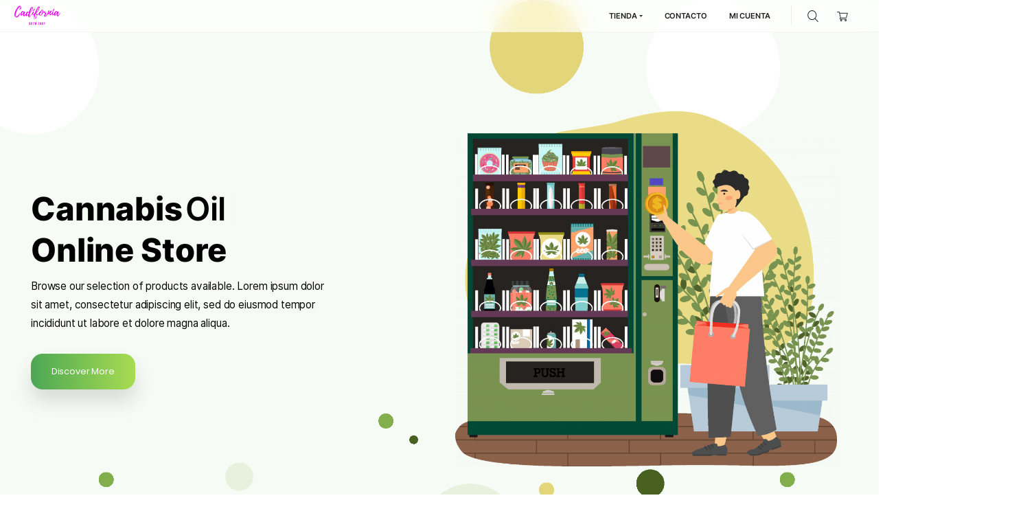

--- FILE ---
content_type: text/html; charset=UTF-8
request_url: https://cadiforniagrowshop.com/home-online-store/
body_size: 55908
content:
<!DOCTYPE html>
<html lang="es">
<head>
    <meta http-equiv="Content-Type" content="text/html;charset=UTF-8">
    <meta id="siteViewport" name="viewport" content="width=device-width, initial-scale=1, maximum-scale=1">
    <link rel="profile" href="https://gmpg.org/xfn/11">
    <title>Home CBD Online Store &#8211; Cadifornia Grow Shop</title>
<meta name='robots' content='max-image-preview:large' />
	<style>img:is([sizes="auto" i], [sizes^="auto," i]) { contain-intrinsic-size: 3000px 1500px }</style>
	<link rel="alternate" type="application/rss+xml" title="Cadifornia Grow Shop &raquo; Feed" href="https://cadiforniagrowshop.com/feed/" />
<link rel="alternate" type="application/rss+xml" title="Cadifornia Grow Shop &raquo; Feed de los comentarios" href="https://cadiforniagrowshop.com/comments/feed/" />
<link rel="preload" href="https://cadiforniagrowshop.com/wp-content/uploads/2023/05/cropped-Cadifornia.png" as="image" />
<script type="text/javascript">
/* <![CDATA[ */
window._wpemojiSettings = {"baseUrl":"https:\/\/s.w.org\/images\/core\/emoji\/15.0.3\/72x72\/","ext":".png","svgUrl":"https:\/\/s.w.org\/images\/core\/emoji\/15.0.3\/svg\/","svgExt":".svg","source":{"concatemoji":"https:\/\/cadiforniagrowshop.com\/wp-includes\/js\/wp-emoji-release.min.js?ver=6.7.4"}};
/*! This file is auto-generated */
!function(i,n){var o,s,e;function c(e){try{var t={supportTests:e,timestamp:(new Date).valueOf()};sessionStorage.setItem(o,JSON.stringify(t))}catch(e){}}function p(e,t,n){e.clearRect(0,0,e.canvas.width,e.canvas.height),e.fillText(t,0,0);var t=new Uint32Array(e.getImageData(0,0,e.canvas.width,e.canvas.height).data),r=(e.clearRect(0,0,e.canvas.width,e.canvas.height),e.fillText(n,0,0),new Uint32Array(e.getImageData(0,0,e.canvas.width,e.canvas.height).data));return t.every(function(e,t){return e===r[t]})}function u(e,t,n){switch(t){case"flag":return n(e,"\ud83c\udff3\ufe0f\u200d\u26a7\ufe0f","\ud83c\udff3\ufe0f\u200b\u26a7\ufe0f")?!1:!n(e,"\ud83c\uddfa\ud83c\uddf3","\ud83c\uddfa\u200b\ud83c\uddf3")&&!n(e,"\ud83c\udff4\udb40\udc67\udb40\udc62\udb40\udc65\udb40\udc6e\udb40\udc67\udb40\udc7f","\ud83c\udff4\u200b\udb40\udc67\u200b\udb40\udc62\u200b\udb40\udc65\u200b\udb40\udc6e\u200b\udb40\udc67\u200b\udb40\udc7f");case"emoji":return!n(e,"\ud83d\udc26\u200d\u2b1b","\ud83d\udc26\u200b\u2b1b")}return!1}function f(e,t,n){var r="undefined"!=typeof WorkerGlobalScope&&self instanceof WorkerGlobalScope?new OffscreenCanvas(300,150):i.createElement("canvas"),a=r.getContext("2d",{willReadFrequently:!0}),o=(a.textBaseline="top",a.font="600 32px Arial",{});return e.forEach(function(e){o[e]=t(a,e,n)}),o}function t(e){var t=i.createElement("script");t.src=e,t.defer=!0,i.head.appendChild(t)}"undefined"!=typeof Promise&&(o="wpEmojiSettingsSupports",s=["flag","emoji"],n.supports={everything:!0,everythingExceptFlag:!0},e=new Promise(function(e){i.addEventListener("DOMContentLoaded",e,{once:!0})}),new Promise(function(t){var n=function(){try{var e=JSON.parse(sessionStorage.getItem(o));if("object"==typeof e&&"number"==typeof e.timestamp&&(new Date).valueOf()<e.timestamp+604800&&"object"==typeof e.supportTests)return e.supportTests}catch(e){}return null}();if(!n){if("undefined"!=typeof Worker&&"undefined"!=typeof OffscreenCanvas&&"undefined"!=typeof URL&&URL.createObjectURL&&"undefined"!=typeof Blob)try{var e="postMessage("+f.toString()+"("+[JSON.stringify(s),u.toString(),p.toString()].join(",")+"));",r=new Blob([e],{type:"text/javascript"}),a=new Worker(URL.createObjectURL(r),{name:"wpTestEmojiSupports"});return void(a.onmessage=function(e){c(n=e.data),a.terminate(),t(n)})}catch(e){}c(n=f(s,u,p))}t(n)}).then(function(e){for(var t in e)n.supports[t]=e[t],n.supports.everything=n.supports.everything&&n.supports[t],"flag"!==t&&(n.supports.everythingExceptFlag=n.supports.everythingExceptFlag&&n.supports[t]);n.supports.everythingExceptFlag=n.supports.everythingExceptFlag&&!n.supports.flag,n.DOMReady=!1,n.readyCallback=function(){n.DOMReady=!0}}).then(function(){return e}).then(function(){var e;n.supports.everything||(n.readyCallback(),(e=n.source||{}).concatemoji?t(e.concatemoji):e.wpemoji&&e.twemoji&&(t(e.twemoji),t(e.wpemoji)))}))}((window,document),window._wpemojiSettings);
/* ]]> */
</script>
<link rel='stylesheet' id='sbr_styles-css' href='https://cadiforniagrowshop.com/wp-content/plugins/reviews-feed/assets/css/sbr-styles.css?ver=2.1.0' type='text/css' media='all' />
<link rel='stylesheet' id='sbi_styles-css' href='https://cadiforniagrowshop.com/wp-content/plugins/instagram-feed/css/sbi-styles.min.css?ver=6.8.0' type='text/css' media='all' />
<link rel='stylesheet' id='sby_styles-css' href='https://cadiforniagrowshop.com/wp-content/plugins/feeds-for-youtube/css/sb-youtube-free.min.css?ver=2.4.0' type='text/css' media='all' />
<link rel='stylesheet' id='premium-addons-css' href='https://cadiforniagrowshop.com/wp-content/plugins/premium-addons-for-elementor/assets/frontend/min-css/premium-addons.min.css?ver=4.11.1' type='text/css' media='all' />
<style id='wp-emoji-styles-inline-css' type='text/css'>

	img.wp-smiley, img.emoji {
		display: inline !important;
		border: none !important;
		box-shadow: none !important;
		height: 1em !important;
		width: 1em !important;
		margin: 0 0.07em !important;
		vertical-align: -0.1em !important;
		background: none !important;
		padding: 0 !important;
	}
</style>
<style id='classic-theme-styles-inline-css' type='text/css'>
/*! This file is auto-generated */
.wp-block-button__link{color:#fff;background-color:#32373c;border-radius:9999px;box-shadow:none;text-decoration:none;padding:calc(.667em + 2px) calc(1.333em + 2px);font-size:1.125em}.wp-block-file__button{background:#32373c;color:#fff;text-decoration:none}
</style>
<style id='global-styles-inline-css' type='text/css'>
:root{--wp--preset--aspect-ratio--square: 1;--wp--preset--aspect-ratio--4-3: 4/3;--wp--preset--aspect-ratio--3-4: 3/4;--wp--preset--aspect-ratio--3-2: 3/2;--wp--preset--aspect-ratio--2-3: 2/3;--wp--preset--aspect-ratio--16-9: 16/9;--wp--preset--aspect-ratio--9-16: 9/16;--wp--preset--color--black: #000000;--wp--preset--color--cyan-bluish-gray: #abb8c3;--wp--preset--color--white: #ffffff;--wp--preset--color--pale-pink: #f78da7;--wp--preset--color--vivid-red: #cf2e2e;--wp--preset--color--luminous-vivid-orange: #ff6900;--wp--preset--color--luminous-vivid-amber: #fcb900;--wp--preset--color--light-green-cyan: #7bdcb5;--wp--preset--color--vivid-green-cyan: #00d084;--wp--preset--color--pale-cyan-blue: #8ed1fc;--wp--preset--color--vivid-cyan-blue: #0693e3;--wp--preset--color--vivid-purple: #9b51e0;--wp--preset--gradient--vivid-cyan-blue-to-vivid-purple: linear-gradient(135deg,rgba(6,147,227,1) 0%,rgb(155,81,224) 100%);--wp--preset--gradient--light-green-cyan-to-vivid-green-cyan: linear-gradient(135deg,rgb(122,220,180) 0%,rgb(0,208,130) 100%);--wp--preset--gradient--luminous-vivid-amber-to-luminous-vivid-orange: linear-gradient(135deg,rgba(252,185,0,1) 0%,rgba(255,105,0,1) 100%);--wp--preset--gradient--luminous-vivid-orange-to-vivid-red: linear-gradient(135deg,rgba(255,105,0,1) 0%,rgb(207,46,46) 100%);--wp--preset--gradient--very-light-gray-to-cyan-bluish-gray: linear-gradient(135deg,rgb(238,238,238) 0%,rgb(169,184,195) 100%);--wp--preset--gradient--cool-to-warm-spectrum: linear-gradient(135deg,rgb(74,234,220) 0%,rgb(151,120,209) 20%,rgb(207,42,186) 40%,rgb(238,44,130) 60%,rgb(251,105,98) 80%,rgb(254,248,76) 100%);--wp--preset--gradient--blush-light-purple: linear-gradient(135deg,rgb(255,206,236) 0%,rgb(152,150,240) 100%);--wp--preset--gradient--blush-bordeaux: linear-gradient(135deg,rgb(254,205,165) 0%,rgb(254,45,45) 50%,rgb(107,0,62) 100%);--wp--preset--gradient--luminous-dusk: linear-gradient(135deg,rgb(255,203,112) 0%,rgb(199,81,192) 50%,rgb(65,88,208) 100%);--wp--preset--gradient--pale-ocean: linear-gradient(135deg,rgb(255,245,203) 0%,rgb(182,227,212) 50%,rgb(51,167,181) 100%);--wp--preset--gradient--electric-grass: linear-gradient(135deg,rgb(202,248,128) 0%,rgb(113,206,126) 100%);--wp--preset--gradient--midnight: linear-gradient(135deg,rgb(2,3,129) 0%,rgb(40,116,252) 100%);--wp--preset--font-size--small: 13px;--wp--preset--font-size--medium: 20px;--wp--preset--font-size--large: 36px;--wp--preset--font-size--x-large: 42px;--wp--preset--font-family--inter: "Inter", sans-serif;--wp--preset--font-family--cardo: Cardo;--wp--preset--spacing--20: 0.44rem;--wp--preset--spacing--30: 0.67rem;--wp--preset--spacing--40: 1rem;--wp--preset--spacing--50: 1.5rem;--wp--preset--spacing--60: 2.25rem;--wp--preset--spacing--70: 3.38rem;--wp--preset--spacing--80: 5.06rem;--wp--preset--shadow--natural: 6px 6px 9px rgba(0, 0, 0, 0.2);--wp--preset--shadow--deep: 12px 12px 50px rgba(0, 0, 0, 0.4);--wp--preset--shadow--sharp: 6px 6px 0px rgba(0, 0, 0, 0.2);--wp--preset--shadow--outlined: 6px 6px 0px -3px rgba(255, 255, 255, 1), 6px 6px rgba(0, 0, 0, 1);--wp--preset--shadow--crisp: 6px 6px 0px rgba(0, 0, 0, 1);}:where(.is-layout-flex){gap: 0.5em;}:where(.is-layout-grid){gap: 0.5em;}body .is-layout-flex{display: flex;}.is-layout-flex{flex-wrap: wrap;align-items: center;}.is-layout-flex > :is(*, div){margin: 0;}body .is-layout-grid{display: grid;}.is-layout-grid > :is(*, div){margin: 0;}:where(.wp-block-columns.is-layout-flex){gap: 2em;}:where(.wp-block-columns.is-layout-grid){gap: 2em;}:where(.wp-block-post-template.is-layout-flex){gap: 1.25em;}:where(.wp-block-post-template.is-layout-grid){gap: 1.25em;}.has-black-color{color: var(--wp--preset--color--black) !important;}.has-cyan-bluish-gray-color{color: var(--wp--preset--color--cyan-bluish-gray) !important;}.has-white-color{color: var(--wp--preset--color--white) !important;}.has-pale-pink-color{color: var(--wp--preset--color--pale-pink) !important;}.has-vivid-red-color{color: var(--wp--preset--color--vivid-red) !important;}.has-luminous-vivid-orange-color{color: var(--wp--preset--color--luminous-vivid-orange) !important;}.has-luminous-vivid-amber-color{color: var(--wp--preset--color--luminous-vivid-amber) !important;}.has-light-green-cyan-color{color: var(--wp--preset--color--light-green-cyan) !important;}.has-vivid-green-cyan-color{color: var(--wp--preset--color--vivid-green-cyan) !important;}.has-pale-cyan-blue-color{color: var(--wp--preset--color--pale-cyan-blue) !important;}.has-vivid-cyan-blue-color{color: var(--wp--preset--color--vivid-cyan-blue) !important;}.has-vivid-purple-color{color: var(--wp--preset--color--vivid-purple) !important;}.has-black-background-color{background-color: var(--wp--preset--color--black) !important;}.has-cyan-bluish-gray-background-color{background-color: var(--wp--preset--color--cyan-bluish-gray) !important;}.has-white-background-color{background-color: var(--wp--preset--color--white) !important;}.has-pale-pink-background-color{background-color: var(--wp--preset--color--pale-pink) !important;}.has-vivid-red-background-color{background-color: var(--wp--preset--color--vivid-red) !important;}.has-luminous-vivid-orange-background-color{background-color: var(--wp--preset--color--luminous-vivid-orange) !important;}.has-luminous-vivid-amber-background-color{background-color: var(--wp--preset--color--luminous-vivid-amber) !important;}.has-light-green-cyan-background-color{background-color: var(--wp--preset--color--light-green-cyan) !important;}.has-vivid-green-cyan-background-color{background-color: var(--wp--preset--color--vivid-green-cyan) !important;}.has-pale-cyan-blue-background-color{background-color: var(--wp--preset--color--pale-cyan-blue) !important;}.has-vivid-cyan-blue-background-color{background-color: var(--wp--preset--color--vivid-cyan-blue) !important;}.has-vivid-purple-background-color{background-color: var(--wp--preset--color--vivid-purple) !important;}.has-black-border-color{border-color: var(--wp--preset--color--black) !important;}.has-cyan-bluish-gray-border-color{border-color: var(--wp--preset--color--cyan-bluish-gray) !important;}.has-white-border-color{border-color: var(--wp--preset--color--white) !important;}.has-pale-pink-border-color{border-color: var(--wp--preset--color--pale-pink) !important;}.has-vivid-red-border-color{border-color: var(--wp--preset--color--vivid-red) !important;}.has-luminous-vivid-orange-border-color{border-color: var(--wp--preset--color--luminous-vivid-orange) !important;}.has-luminous-vivid-amber-border-color{border-color: var(--wp--preset--color--luminous-vivid-amber) !important;}.has-light-green-cyan-border-color{border-color: var(--wp--preset--color--light-green-cyan) !important;}.has-vivid-green-cyan-border-color{border-color: var(--wp--preset--color--vivid-green-cyan) !important;}.has-pale-cyan-blue-border-color{border-color: var(--wp--preset--color--pale-cyan-blue) !important;}.has-vivid-cyan-blue-border-color{border-color: var(--wp--preset--color--vivid-cyan-blue) !important;}.has-vivid-purple-border-color{border-color: var(--wp--preset--color--vivid-purple) !important;}.has-vivid-cyan-blue-to-vivid-purple-gradient-background{background: var(--wp--preset--gradient--vivid-cyan-blue-to-vivid-purple) !important;}.has-light-green-cyan-to-vivid-green-cyan-gradient-background{background: var(--wp--preset--gradient--light-green-cyan-to-vivid-green-cyan) !important;}.has-luminous-vivid-amber-to-luminous-vivid-orange-gradient-background{background: var(--wp--preset--gradient--luminous-vivid-amber-to-luminous-vivid-orange) !important;}.has-luminous-vivid-orange-to-vivid-red-gradient-background{background: var(--wp--preset--gradient--luminous-vivid-orange-to-vivid-red) !important;}.has-very-light-gray-to-cyan-bluish-gray-gradient-background{background: var(--wp--preset--gradient--very-light-gray-to-cyan-bluish-gray) !important;}.has-cool-to-warm-spectrum-gradient-background{background: var(--wp--preset--gradient--cool-to-warm-spectrum) !important;}.has-blush-light-purple-gradient-background{background: var(--wp--preset--gradient--blush-light-purple) !important;}.has-blush-bordeaux-gradient-background{background: var(--wp--preset--gradient--blush-bordeaux) !important;}.has-luminous-dusk-gradient-background{background: var(--wp--preset--gradient--luminous-dusk) !important;}.has-pale-ocean-gradient-background{background: var(--wp--preset--gradient--pale-ocean) !important;}.has-electric-grass-gradient-background{background: var(--wp--preset--gradient--electric-grass) !important;}.has-midnight-gradient-background{background: var(--wp--preset--gradient--midnight) !important;}.has-small-font-size{font-size: var(--wp--preset--font-size--small) !important;}.has-medium-font-size{font-size: var(--wp--preset--font-size--medium) !important;}.has-large-font-size{font-size: var(--wp--preset--font-size--large) !important;}.has-x-large-font-size{font-size: var(--wp--preset--font-size--x-large) !important;}
:where(.wp-block-post-template.is-layout-flex){gap: 1.25em;}:where(.wp-block-post-template.is-layout-grid){gap: 1.25em;}
:where(.wp-block-columns.is-layout-flex){gap: 2em;}:where(.wp-block-columns.is-layout-grid){gap: 2em;}
:root :where(.wp-block-pullquote){font-size: 1.5em;line-height: 1.6;}
</style>
<style id='age-gate-custom-inline-css' type='text/css'>
:root{--ag-background-color: rgba(0,0,0,0.5);--ag-background-image-position: center center;--ag-background-image-opacity: 1;--ag-form-background: rgba(255,255,255,0.5);--ag-text-color: #000000;--ag-blur: 5px;}
</style>
<link rel='stylesheet' id='age-gate-css' href='https://cadiforniagrowshop.com/wp-content/plugins/age-gate/dist/main.css?ver=3.6.0' type='text/css' media='all' />
<style id='age-gate-options-inline-css' type='text/css'>
:root{--ag-background-color: rgba(0,0,0,0.5);--ag-background-image-position: center center;--ag-background-image-opacity: 1;--ag-form-background: rgba(255,255,255,0.5);--ag-text-color: #000000;--ag-blur: 5px;}
</style>
<link rel='stylesheet' id='contact-form-7-css' href='https://cadiforniagrowshop.com/wp-content/plugins/contact-form-7/includes/css/styles.css?ver=6.0.5' type='text/css' media='all' />
<link rel='stylesheet' id='woocommerce-layout-css' href='https://cadiforniagrowshop.com/wp-content/plugins/woocommerce/assets/css/woocommerce-layout.css?ver=9.7.2' type='text/css' media='all' />
<link rel='stylesheet' id='woocommerce-smallscreen-css' href='https://cadiforniagrowshop.com/wp-content/plugins/woocommerce/assets/css/woocommerce-smallscreen.css?ver=9.7.2' type='text/css' media='only screen and (max-width: 768px)' />
<link rel='stylesheet' id='woocommerce-general-css' href='https://cadiforniagrowshop.com/wp-content/plugins/woocommerce/assets/css/woocommerce.css?ver=9.7.2' type='text/css' media='all' />
<style id='woocommerce-inline-inline-css' type='text/css'>
.woocommerce form .form-row .required { visibility: visible; }
</style>
<link rel='stylesheet' id='brands-styles-css' href='https://cadiforniagrowshop.com/wp-content/plugins/woocommerce/assets/css/brands.css?ver=9.7.2' type='text/css' media='all' />
<link rel='stylesheet' id='inter-css' href='https://cadiforniagrowshop.com/wp-content/themes/healfio/assets/fonts/inter.css?ver=1.33' type='text/css' media='all' />
<link rel='stylesheet' id='bootstrap-css' href='https://cadiforniagrowshop.com/wp-content/themes/healfio/assets/css/bootstrap.css?ver=1.33' type='text/css' media='all' />
<link rel='stylesheet' id='healfio-css' href='https://cadiforniagrowshop.com/wp-content/themes/healfio/style.css?ver=1.33' type='text/css' media='all' />
<style id='healfio-inline-css' type='text/css'>
:root {
--primary-color: #39efe6;
--primary-hover-color: #20292f;
--primary-bg-color: #ebf4f2;
--header-bg-color: #f8f9fa;
--footer-bg-color: #f8f9fa;
--primary-dark-color: #20292f;
--title-color: #20292f;
--fw-title-color: #0a2540;
--price-color: #20292f;
--header-hover-color: #ebf4f2;
--btn-bg-color: #39efe6;
--btn-hover-color: #39efe6;
--social-icon-txt-color: #ffffff;
--social-icon-color: #39efe6;
--social-icon-hover-color: #39efe6;
--woo-pr-fil-bg-color: #39efe6;
--txt-select-bg-color: #cce7ea;
--price-tile-color: #20292f;
--sale-badge-bg-color: #39efe6;
--cart-count-color: #39efe6;
--success-icon-color: #39efe6;
}#main-header {position: relative; margin-bottom: 32px;}#site-footer {position: relative;}@media (min-width: 1200px) {#site-footer {margin-top: 20px;}}@media (min-width: 576px) and (max-width: 1199px) {#site-footer {margin-top: 70px;}}@media (max-width: 575px) {#site-footer {margin-top: 30px;}}@media (min-width: 1200px) and (max-width: 1490px) {:root {zoom: 0.85;}}#bg-header, #bg-footer {position: absolute; width: 100%; height: 100%; top: 0;}#bg-header {z-index: -1; height: 120%;}#bg-footer {z-index: 1; margin-top: 40px;}#header-wave {margin-bottom: -1px; width: 100%;}#magic-search .search-submit {display: none;}.onsale .onsale-svg {height: 100%;}#bg-header * {fill: #e4e4e4;}#bg-footer * {fill: #e7e7e7;}#header-wave * {fill: transparent;} @media (max-width: 1199px){#header-wave {height: 40px;} :root #main-header{margin-bottom: 32px;}} @media (min-width: 1200px){#header-wave {height: 55px;} :root #main-header{margin-top: 50px; margin-bottom: 50px;}}
</style>
<link rel='stylesheet' id='elementor-icons-css' href='https://cadiforniagrowshop.com/wp-content/plugins/elementor/assets/lib/eicons/css/elementor-icons.min.css?ver=5.36.0' type='text/css' media='all' />
<style id='elementor-icons-inline-css' type='text/css'>

		.elementor-add-new-section .elementor-add-templately-promo-button{
            background-color: #5d4fff;
            background-image: url(https://cadiforniagrowshop.com/wp-content/plugins/essential-addons-for-elementor-lite/assets/admin/images/templately/logo-icon.svg);
            background-repeat: no-repeat;
            background-position: center center;
            position: relative;
        }
        
		.elementor-add-new-section .elementor-add-templately-promo-button > i{
            height: 12px;
        }
        
        body .elementor-add-new-section .elementor-add-section-area-button {
            margin-left: 0;
        }

		.elementor-add-new-section .elementor-add-templately-promo-button{
            background-color: #5d4fff;
            background-image: url(https://cadiforniagrowshop.com/wp-content/plugins/essential-addons-for-elementor-lite/assets/admin/images/templately/logo-icon.svg);
            background-repeat: no-repeat;
            background-position: center center;
            position: relative;
        }
        
		.elementor-add-new-section .elementor-add-templately-promo-button > i{
            height: 12px;
        }
        
        body .elementor-add-new-section .elementor-add-section-area-button {
            margin-left: 0;
        }
</style>
<link rel='stylesheet' id='elementor-frontend-css' href='https://cadiforniagrowshop.com/wp-content/uploads/elementor/css/custom-frontend.min.css?ver=1744025018' type='text/css' media='all' />
<style id='elementor-frontend-inline-css' type='text/css'>
.elementor-kit-971{--e-global-color-primary:#01785C;--e-global-color-secondary:#54595F;--e-global-color-text:#000000;--e-global-color-accent:#F1F8F9;--e-global-color-e157d5e:#FFFFFF;--e-global-color-5a8a076:#959FB0;--e-global-color-2e0e010:#000000;--e-global-color-aaed178:#01785C;--e-global-color-b34e580:#01785C;--e-global-typography-primary-font-family:"Roboto";--e-global-typography-primary-font-weight:600;--e-global-typography-secondary-font-family:"Roboto Slab";--e-global-typography-secondary-font-weight:400;--e-global-typography-text-font-family:"Roboto";--e-global-typography-text-font-weight:400;--e-global-typography-accent-font-family:"Roboto";--e-global-typography-accent-font-weight:500;--e-global-typography-0060c01-font-family:"Poppins";--e-global-typography-0060c01-font-size:36px;--e-global-typography-0060c01-font-weight:600;--e-global-typography-0060c01-line-height:49px;--e-global-typography-0060c01-letter-spacing:0.02777px;--e-global-typography-d5df55f-font-family:"Poppins";--e-global-typography-d5df55f-font-size:48px;--e-global-typography-d5df55f-font-weight:600;--e-global-typography-d5df55f-line-height:61px;--e-global-typography-d5df55f-letter-spacing:0.02777px;--e-global-typography-93427c9-font-family:"Poppins";--e-global-typography-93427c9-font-size:20px;--e-global-typography-93427c9-line-height:1.5em;}.elementor-section.elementor-section-boxed > .elementor-container{max-width:1140px;}.e-con{--container-max-width:1140px;}.elementor-widget:not(:last-child){margin-block-end:20px;}.elementor-element{--widgets-spacing:20px 20px;--widgets-spacing-row:20px;--widgets-spacing-column:20px;}{}h1.entry-title{display:var(--page-title-display);}@media(max-width:1199px){.elementor-section.elementor-section-boxed > .elementor-container{max-width:1140px;}.e-con{--container-max-width:1140px;}}@media(max-width:768px){.elementor-section.elementor-section-boxed > .elementor-container{max-width:415px;}.e-con{--container-max-width:415px;}}
.elementor-12844 .elementor-element.elementor-element-0a85ba4:not(.elementor-motion-effects-element-type-background), .elementor-12844 .elementor-element.elementor-element-0a85ba4 > .elementor-motion-effects-container > .elementor-motion-effects-layer{background-color:#F6FCF5;background-image:url("https://cadiforniagrowshop.com/wp-content/uploads/2021/05/curcles.png");background-position:top center;background-repeat:repeat;background-size:contain;}.elementor-12844 .elementor-element.elementor-element-0a85ba4 > .elementor-background-overlay{background-image:url("https://cadiforniagrowshop.com/wp-content/uploads/2021/05/res5435.png");background-position:center left;background-repeat:no-repeat;background-size:cover;opacity:1;transition:background 0.3s, border-radius 0.3s, opacity 0.3s;}.elementor-12844 .elementor-element.elementor-element-0a85ba4{overflow:hidden;transition:background 0.3s, border 0.3s, border-radius 0.3s, box-shadow 0.3s;margin-top:0px;margin-bottom:0px;padding:80px 0px 80px 0px;z-index:1;}.elementor-12844 .elementor-element.elementor-element-0a85ba4 > .elementor-shape-bottom svg{width:calc(100% + 1.3px);height:100px;}.elementor-12844 .elementor-element.elementor-element-8d8d44a > .elementor-element-populated >  .elementor-background-overlay{background-image:url("https://cadiforniagrowshop.com/wp-content/uploads/2021/04/res1bottom.png");background-position:top left;background-repeat:no-repeat;background-size:320px auto;opacity:0;}.elementor-12844 .elementor-element.elementor-element-8d8d44a > .elementor-element-populated{transition:background 0.3s, border 0.3s, border-radius 0.3s, box-shadow 0.3s;}.elementor-12844 .elementor-element.elementor-element-8d8d44a > .elementor-element-populated > .elementor-background-overlay{transition:background 0.3s, border-radius 0.3s, opacity 0.3s;}.elementor-12844 .elementor-element.elementor-element-9b4c583 > .elementor-container{max-width:1440px;}.elementor-12844 .elementor-element.elementor-element-9b4c583{transition:background 0.3s, border 0.3s, border-radius 0.3s, box-shadow 0.3s;}.elementor-12844 .elementor-element.elementor-element-9b4c583 > .elementor-background-overlay{transition:background 0.3s, border-radius 0.3s, opacity 0.3s;}.elementor-bc-flex-widget .elementor-12844 .elementor-element.elementor-element-5caed69.elementor-column .elementor-widget-wrap{align-items:center;}.elementor-12844 .elementor-element.elementor-element-5caed69.elementor-column.elementor-element[data-element_type="column"] > .elementor-widget-wrap.elementor-element-populated{align-content:center;align-items:center;}.elementor-12844 .elementor-element.elementor-element-5caed69 > .elementor-widget-wrap > .elementor-widget:not(.elementor-widget__width-auto):not(.elementor-widget__width-initial):not(:last-child):not(.elementor-absolute){margin-bottom:10px;}.elementor-12844 .elementor-element.elementor-element-84c6bbf .eael-fancy-text-container{text-align:left;}.elementor-12844 .elementor-element.elementor-element-84c6bbf .eael-fancy-text-prefix{color:#000000;font-size:55px;font-weight:800;line-height:1.3em;}.elementor-12844 .elementor-element.elementor-element-84c6bbf .eael-fancy-text-strings, .elementor-12844 .elementor-element.elementor-element-84c6bbf .typed-cursor{font-size:55px;font-weight:600;line-height:1.3px;}.elementor-12844 .elementor-element.elementor-element-84c6bbf .eael-fancy-text-strings{color:#000000;}.elementor-12844 .elementor-element.elementor-element-84c6bbf .eael-fancy-text-suffix{color:#000000;font-size:55px;font-weight:800;line-height:1.3em;}.elementor-12844 .elementor-element.elementor-element-05233c1{width:var( --container-widget-width, 800px );max-width:800px;--container-widget-width:800px;--container-widget-flex-grow:0;font-size:18px;font-weight:400;line-height:1.8em;color:#000000;}.elementor-12844 .elementor-element.elementor-element-62f16c6{--spacer-size:10px;}.elementor-12844 .elementor-element.elementor-element-d6397b6 .elementor-button{background-color:transparent;font-family:"Poppins", Sans-serif;font-size:15px;font-weight:400;text-shadow:0px 0px 10px rgba(0,0,0,0.3);fill:#FFFFFF;color:#FFFFFF;background-image:linear-gradient(270deg, #A8DC51 0%, #4CA754 100%);padding:20px 35px 20px 35px;}.elementor-12844 .elementor-element.elementor-element-d6397b6{width:auto;max-width:auto;}.elementor-12844 .elementor-element.elementor-element-d6397b6 > .elementor-widget-container{background-color:var( --e-global-color-e157d5e );border-radius:90px 90px 90px 90px;box-shadow:0px 0px 0px 0px rgba(0,0,0,0.5);}.elementor-12844 .elementor-element.elementor-element-d6397b6:hover .elementor-widget-container{box-shadow:0px 0px 0px 0px rgba(0,0,0,0.5);}.elementor-12844 .elementor-element.elementor-element-81f0166 > .elementor-widget-wrap > .elementor-widget:not(.elementor-widget__width-auto):not(.elementor-widget__width-initial):not(:last-child):not(.elementor-absolute){margin-bottom:0px;}.elementor-12844 .elementor-element.elementor-element-81f0166 > .elementor-element-populated{margin:0px 0px 0px 0px;--e-column-margin-right:0px;--e-column-margin-left:0px;padding:100px 0px 100px 0px;}.elementor-12844 .elementor-element.elementor-element-17ff748 > .elementor-widget-container{padding:0px 30px 0px 30px;}.elementor-12844 .elementor-element.elementor-element-17ff748{text-align:right;}.elementor-12844 .elementor-element.elementor-element-17ff748 img{max-width:80%;}.elementor-12844 .elementor-element.elementor-element-537cdfa{margin-top:0px;margin-bottom:0px;padding:0px 0px 70px 0px;z-index:1;}.elementor-12844 .elementor-element.elementor-element-62b3bf7 > .elementor-element-populated{margin:-120px 0px 0px 0px;--e-column-margin-right:0px;--e-column-margin-left:0px;}.elementor-12844 .elementor-element.elementor-element-66d208a .eael-elements-flip-box-front-container{background-color:#4CA754;align-items:center;border-radius:16px 16px 16px 16px;}.elementor-12844 .elementor-element.elementor-element-66d208a .eael-elements-flip-box-rear-container{background-color:#4CA754;align-items:flex-start;border-radius:16px 16px 16px 16px;}.elementor-12844 .elementor-element.elementor-element-66d208a .eael-elements-flip-box-flip-card{transition-duration:500ms;}.elementor-12844 .elementor-element.elementor-element-66d208a .eael-elements-flip-box-container:not(.eael-template){height:300px;}.elementor-12844 .elementor-element.elementor-element-66d208a .eael-elements-flip-box-container.eael-template{min-height:300px;}.elementor-12844 .elementor-element.elementor-element-66d208a .eael-elements-flip-box-front-container .eael-elements-flip-box-icon-image > img.eael-flipbox-image-as-icon{width:130px;}.elementor-12844 .elementor-element.elementor-element-66d208a .eael-elements-flip-box-rear-container .eael-elements-flip-box-icon-image > img.eael-flipbox-image-as-icon{width:100px;}.elementor-12844 .elementor-element.elementor-element-66d208a .eael-elements-flip-box-rear-container .eael-elements-flip-box-padding{text-align:center;}.elementor-12844 .elementor-element.elementor-element-66d208a .eael-elements-flip-box-front-container .eael-elements-flip-box-heading{color:#fff;font-size:24px;font-weight:600;letter-spacing:-0.456px;}.elementor-12844 .elementor-element.elementor-element-66d208a .eael-elements-flip-box-front-container .eael-elements-flip-box-content{color:#fff;}.elementor-12844 .elementor-element.elementor-element-66d208a .eael-elements-flip-box-rear-container .eael-elements-flip-box-heading{color:#fff;}.elementor-12844 .elementor-element.elementor-element-66d208a .eael-elements-flip-box-rear-container .eael-elements-flip-box-content{color:#fff;font-size:18px;line-height:1.5em;letter-spacing:-0.252px;}.elementor-12844 .elementor-element.elementor-element-763d4ee > .elementor-element-populated{margin:-120px 0px 0px 0px;--e-column-margin-right:0px;--e-column-margin-left:0px;}.elementor-12844 .elementor-element.elementor-element-017c8eb .eael-elements-flip-box-front-container{background-color:#15949F;align-items:center;border-radius:16px 16px 16px 16px;}.elementor-12844 .elementor-element.elementor-element-017c8eb .eael-elements-flip-box-rear-container{background-color:#15949F;align-items:flex-start;border-radius:16px 16px 16px 16px;}.elementor-12844 .elementor-element.elementor-element-017c8eb .eael-elements-flip-box-flip-card{transition-duration:500ms;}.elementor-12844 .elementor-element.elementor-element-017c8eb .eael-elements-flip-box-container:not(.eael-template){height:300px;}.elementor-12844 .elementor-element.elementor-element-017c8eb .eael-elements-flip-box-container.eael-template{min-height:300px;}.elementor-12844 .elementor-element.elementor-element-017c8eb .eael-elements-flip-box-front-container .eael-elements-flip-box-icon-image > img.eael-flipbox-image-as-icon{width:105px;}.elementor-12844 .elementor-element.elementor-element-017c8eb .eael-elements-flip-box-rear-container .eael-elements-flip-box-icon-image > img.eael-flipbox-image-as-icon{width:100px;}.elementor-12844 .elementor-element.elementor-element-017c8eb .eael-elements-flip-box-rear-container .eael-elements-flip-box-padding{text-align:center;}.elementor-12844 .elementor-element.elementor-element-017c8eb .eael-elements-flip-box-front-container .eael-elements-flip-box-heading{color:#fff;font-size:24px;font-weight:600;letter-spacing:-0.456px;}.elementor-12844 .elementor-element.elementor-element-017c8eb .eael-elements-flip-box-front-container .eael-elements-flip-box-content{color:#fff;}.elementor-12844 .elementor-element.elementor-element-017c8eb .eael-elements-flip-box-rear-container .eael-elements-flip-box-heading{color:#fff;}.elementor-12844 .elementor-element.elementor-element-017c8eb .eael-elements-flip-box-rear-container .eael-elements-flip-box-content{color:#fff;font-size:18px;line-height:1.5em;letter-spacing:-0.252px;}.elementor-12844 .elementor-element.elementor-element-69bc265 > .elementor-element-populated{margin:-120px 0px 0px 0px;--e-column-margin-right:0px;--e-column-margin-left:0px;}.elementor-12844 .elementor-element.elementor-element-36bc244 .eael-elements-flip-box-front-container{background-color:#79B71A;align-items:center;border-radius:16px 16px 16px 16px;}.elementor-12844 .elementor-element.elementor-element-36bc244 .eael-elements-flip-box-rear-container{background-color:#79B71A;align-items:flex-start;border-radius:16px 16px 16px 16px;}.elementor-12844 .elementor-element.elementor-element-36bc244 .eael-elements-flip-box-flip-card{transition-duration:500ms;}.elementor-12844 .elementor-element.elementor-element-36bc244 .eael-elements-flip-box-container:not(.eael-template){height:300px;}.elementor-12844 .elementor-element.elementor-element-36bc244 .eael-elements-flip-box-container.eael-template{min-height:300px;}.elementor-12844 .elementor-element.elementor-element-36bc244 .eael-elements-flip-box-front-container .eael-elements-flip-box-icon-image > img.eael-flipbox-image-as-icon{width:150px;}.elementor-12844 .elementor-element.elementor-element-36bc244 .eael-elements-flip-box-rear-container .eael-elements-flip-box-icon-image > img.eael-flipbox-image-as-icon{width:100px;}.elementor-12844 .elementor-element.elementor-element-36bc244 .eael-elements-flip-box-rear-container .eael-elements-flip-box-padding{text-align:center;}.elementor-12844 .elementor-element.elementor-element-36bc244 .eael-elements-flip-box-front-container .eael-elements-flip-box-heading{color:#fff;font-size:24px;font-weight:600;letter-spacing:-0.456px;}.elementor-12844 .elementor-element.elementor-element-36bc244 .eael-elements-flip-box-front-container .eael-elements-flip-box-content{color:#fff;}.elementor-12844 .elementor-element.elementor-element-36bc244 .eael-elements-flip-box-rear-container .eael-elements-flip-box-heading{color:#fff;}.elementor-12844 .elementor-element.elementor-element-36bc244 .eael-elements-flip-box-rear-container .eael-elements-flip-box-content{color:#fff;font-size:18px;line-height:1.5em;letter-spacing:-0.252px;}.elementor-12844 .elementor-element.elementor-element-e2517e3 > .elementor-container{max-width:1440px;}.elementor-12844 .elementor-element.elementor-element-e2517e3{margin-top:0px;margin-bottom:0px;padding:30px 0px 50px 0px;}.elementor-12844 .elementor-element.elementor-element-98f1905 > .elementor-element-populated{margin:0px 0px 0px 0px;--e-column-margin-right:0px;--e-column-margin-left:0px;padding:0px 0px 0px 0px;}.elementor-12844 .elementor-element.elementor-element-c32a597{padding:0px 0px 0px 0px;}.elementor-bc-flex-widget .elementor-12844 .elementor-element.elementor-element-54bf361.elementor-column .elementor-widget-wrap{align-items:center;}.elementor-12844 .elementor-element.elementor-element-54bf361.elementor-column.elementor-element[data-element_type="column"] > .elementor-widget-wrap.elementor-element-populated{align-content:center;align-items:center;}.elementor-12844 .elementor-element.elementor-element-54bf361 > .elementor-element-populated{padding:0px 60px 0px 20px;}.elementor-12844 .elementor-element.elementor-element-54bf361{z-index:2;}.elementor-12844 .elementor-element.elementor-element-a459366 > .elementor-widget-container{padding:0px 0px 0px 0px;transition:background 0s;}.elementor-bc-flex-widget .elementor-12844 .elementor-element.elementor-element-f445960.elementor-column .elementor-widget-wrap{align-items:center;}.elementor-12844 .elementor-element.elementor-element-f445960.elementor-column.elementor-element[data-element_type="column"] > .elementor-widget-wrap.elementor-element-populated{align-content:center;align-items:center;}.elementor-12844 .elementor-element.elementor-element-f445960{z-index:1;}.elementor-12844 .elementor-element.elementor-element-d0f9510{text-align:left;}.elementor-12844 .elementor-element.elementor-element-d0f9510 .elementor-heading-title{font-size:18px;font-weight:bold;text-transform:uppercase;color:#0B9E43;}.elementor-12844 .elementor-element.elementor-element-65e3d08{z-index:2;}.elementor-12844 .elementor-element.elementor-element-65e3d08 .elementor-heading-title{font-size:42px;font-weight:800;}.elementor-12844 .elementor-element.elementor-element-848a786{width:var( --container-widget-width, 592px );max-width:592px;--container-widget-width:592px;--container-widget-flex-grow:0;z-index:1;font-size:18px;font-weight:normal;line-height:1.8em;color:#1D1D1F;}.elementor-12844 .elementor-element.elementor-element-848a786 > .elementor-widget-container{margin:0px 0px 24px 0px;}.elementor-12844 .elementor-element.elementor-element-9cf048c > .elementor-widget-wrap > .elementor-widget:not(.elementor-widget__width-auto):not(.elementor-widget__width-initial):not(:last-child):not(.elementor-absolute){margin-bottom:0px;}.elementor-12844 .elementor-element.elementor-element-9cf048c > .elementor-element-populated{margin:0px 0px 0px 0px;--e-column-margin-right:0px;--e-column-margin-left:0px;padding:0px 0px 0px 0px;}.elementor-12844 .elementor-element.elementor-element-9ce6204 .elementor-button{background-color:transparent;font-family:"Poppins", Sans-serif;font-size:15px;font-weight:400;text-shadow:0px 0px 10px rgba(0,0,0,0.3);fill:#FFFFFF;color:#FFFFFF;background-image:linear-gradient(270deg, #A8DC51 0%, #4CA754 100%);padding:20px 35px 20px 35px;}.elementor-12844 .elementor-element.elementor-element-9ce6204{width:auto;max-width:auto;}.elementor-12844 .elementor-element.elementor-element-9ce6204 > .elementor-widget-container{background-color:var( --e-global-color-e157d5e );border-radius:90px 90px 90px 90px;box-shadow:0px 0px 0px 0px rgba(0,0,0,0.5);}.elementor-12844 .elementor-element.elementor-element-9ce6204:hover .elementor-widget-container{box-shadow:0px 0px 0px 0px rgba(0,0,0,0.5);}.elementor-12844 .elementor-element.elementor-element-91d4116 > .elementor-container{max-width:1440px;}.elementor-12844 .elementor-element.elementor-element-91d4116{padding:70px 0px 70px 0px;}.elementor-12844 .elementor-element.elementor-element-b3b3de2 > .elementor-element-populated{border-style:dashed;border-width:0px 1px 0px 0px;border-color:#CCD6CD;}.elementor-12844 .elementor-element.elementor-element-8c863d5 .elementor-counter-number-wrapper{color:#75A825;font-size:72px;font-weight:800;line-height:1.2em;}.elementor-12844 .elementor-element.elementor-element-8c863d5 .elementor-counter-title{color:#75A825;font-size:16px;font-weight:bold;text-transform:uppercase;}.elementor-12844 .elementor-element.elementor-element-15853e5 > .elementor-element-populated{border-style:dashed;border-width:0px 1px 0px 0px;border-color:#CCD6CD;}.elementor-12844 .elementor-element.elementor-element-fd52eac .elementor-counter-number-wrapper{color:#15949F;font-size:72px;font-weight:800;line-height:1.2em;}.elementor-12844 .elementor-element.elementor-element-fd52eac .elementor-counter-title{color:#15949F;font-size:16px;font-weight:bold;text-transform:uppercase;}.elementor-12844 .elementor-element.elementor-element-b26d235 .elementor-counter-number-wrapper{color:#4CA754;font-size:72px;font-weight:800;line-height:1.2em;}.elementor-12844 .elementor-element.elementor-element-b26d235 .elementor-counter-title{color:#4CA754;font-size:16px;font-weight:bold;text-transform:uppercase;}.elementor-12844 .elementor-element.elementor-element-22db823:not(.elementor-motion-effects-element-type-background), .elementor-12844 .elementor-element.elementor-element-22db823 > .elementor-motion-effects-container > .elementor-motion-effects-layer{background-color:#F6FCF5;}.elementor-12844 .elementor-element.elementor-element-22db823 > .elementor-container{max-width:1440px;}.elementor-12844 .elementor-element.elementor-element-22db823{transition:background 0.3s, border 0.3s, border-radius 0.3s, box-shadow 0.3s;margin-top:0px;margin-bottom:0px;padding:100px 0px 170px 0px;}.elementor-12844 .elementor-element.elementor-element-22db823 > .elementor-background-overlay{transition:background 0.3s, border-radius 0.3s, opacity 0.3s;}.elementor-12844 .elementor-element.elementor-element-22db823 > .elementor-shape-top svg{height:80px;transform:translateX(-50%) rotateY(180deg);}.elementor-12844 .elementor-element.elementor-element-22db823 > .elementor-shape-bottom svg{height:80px;}.elementor-12844 .elementor-element.elementor-element-0fcc153{margin-top:0px;margin-bottom:0px;}.elementor-12844 .elementor-element.elementor-element-a3d0991{padding:20px 0px 10px 0px;}.elementor-12844 .elementor-element.elementor-element-0e13871.elementor-column > .elementor-widget-wrap{justify-content:center;}.elementor-12844 .elementor-element.elementor-element-0e13871 > .elementor-widget-wrap > .elementor-widget:not(.elementor-widget__width-auto):not(.elementor-widget__width-initial):not(:last-child):not(.elementor-absolute){margin-bottom:5px;}.elementor-12844 .elementor-element.elementor-element-9da5446 > .elementor-widget-container{margin:0px 0px 10px 0px;}.elementor-12844 .elementor-element.elementor-element-9da5446{text-align:center;}.elementor-12844 .elementor-element.elementor-element-9da5446 .elementor-heading-title{font-size:18px;font-weight:bold;text-transform:uppercase;letter-spacing:-0.252px;color:#0B9E43;}.elementor-12844 .elementor-element.elementor-element-dbb1449{text-align:center;}.elementor-12844 .elementor-element.elementor-element-dbb1449 .elementor-heading-title{font-size:42px;font-weight:800;line-height:1.6em;color:var( --e-global-color-text );}.elementor-12844 .elementor-element.elementor-element-2174fac{width:var( --container-widget-width, 920px );max-width:920px;--container-widget-width:920px;--container-widget-flex-grow:0;text-align:center;font-size:21px;font-weight:400;line-height:1.8em;letter-spacing:-0.378px;color:#000000;}.elementor-12844 .elementor-element.elementor-element-2174fac > .elementor-widget-container{margin:15px 0px 0px 0px;}.elementor-12844 .elementor-element.elementor-element-b0ca9ab{padding:0px 0px 0px 0px;}.elementor-bc-flex-widget .elementor-12844 .elementor-element.elementor-element-26948ac.elementor-column .elementor-widget-wrap{align-items:center;}.elementor-12844 .elementor-element.elementor-element-26948ac.elementor-column.elementor-element[data-element_type="column"] > .elementor-widget-wrap.elementor-element-populated{align-content:center;align-items:center;}.elementor-12844 .elementor-element.elementor-element-26948ac > .elementor-widget-wrap > .elementor-widget:not(.elementor-widget__width-auto):not(.elementor-widget__width-initial):not(:last-child):not(.elementor-absolute){margin-bottom:0px;}.elementor-12844 .elementor-element.elementor-element-26948ac > .elementor-element-populated{padding:0px 0px 0px 0px;}.elementor-12844 .elementor-element.elementor-element-26948ac{z-index:2;}.elementor-12844 .elementor-element.elementor-element-a555a68:not(.elementor-motion-effects-element-type-background) > .elementor-widget-wrap, .elementor-12844 .elementor-element.elementor-element-a555a68 > .elementor-widget-wrap > .elementor-motion-effects-container > .elementor-motion-effects-layer{background-color:#FFFFFF;}.elementor-12844 .elementor-element.elementor-element-a555a68.elementor-column > .elementor-widget-wrap{justify-content:center;}.elementor-12844 .elementor-element.elementor-element-a555a68 > .elementor-widget-wrap > .elementor-widget:not(.elementor-widget__width-auto):not(.elementor-widget__width-initial):not(:last-child):not(.elementor-absolute){margin-bottom:0px;}.elementor-12844 .elementor-element.elementor-element-a555a68 > .elementor-element-populated, .elementor-12844 .elementor-element.elementor-element-a555a68 > .elementor-element-populated > .elementor-background-overlay, .elementor-12844 .elementor-element.elementor-element-a555a68 > .elementor-background-slideshow{border-radius:30px 30px 30px 30px;}.elementor-12844 .elementor-element.elementor-element-a555a68 > .elementor-element-populated{box-shadow:0px 1px 60px 30px rgba(0, 0, 0, 0.05);transition:background 0.3s, border 0.3s, border-radius 0.3s, box-shadow 0.3s;margin:20px 20px 20px 10px;--e-column-margin-right:20px;--e-column-margin-left:10px;padding:30px 24px 24px 24px;}.elementor-12844 .elementor-element.elementor-element-a555a68 > .elementor-element-populated > .elementor-background-overlay{transition:background 0.3s, border-radius 0.3s, opacity 0.3s;}.elementor-12844 .elementor-element.elementor-element-85999dc img{height:130px;object-fit:contain;object-position:center center;}.elementor-12844 .elementor-element.elementor-element-f898a3b{--spacer-size:25px;}.elementor-12844 .elementor-element.elementor-element-58a6204{text-align:center;}.elementor-12844 .elementor-element.elementor-element-58a6204 .elementor-heading-title{font-size:20px;font-weight:bold;}.elementor-12844 .elementor-element.elementor-element-14d9836{--spacer-size:15px;}.elementor-12844 .elementor-element.elementor-element-f357837 > .elementor-widget-container{margin:0em 0em 0em 0em;}.elementor-12844 .elementor-element.elementor-element-f357837{text-align:center;font-size:15px;letter-spacing:-0.176px;color:#0A2540;}.elementor-12844 .elementor-element.elementor-element-d6a3ae6 .elementor-button{background-color:#02010100;font-size:16px;font-weight:600;line-height:1em;fill:#4CA754;color:#4CA754;box-shadow:0px 0px 10px 0px rgba(255, 255, 255, 0.5);}.elementor-12844 .elementor-element.elementor-element-d6a3ae6 > .elementor-widget-container{padding:0px 0px 0px 0px;}.elementor-12844 .elementor-element.elementor-element-d6a3ae6 .elementor-button-content-wrapper{flex-direction:row-reverse;}.elementor-12844 .elementor-element.elementor-element-d6a3ae6 .elementor-button .elementor-button-content-wrapper{gap:8px;}.elementor-12844 .elementor-element.elementor-element-d6a3ae6 .elementor-button:hover, .elementor-12844 .elementor-element.elementor-element-d6a3ae6 .elementor-button:focus{color:#0B9E43;}.elementor-12844 .elementor-element.elementor-element-d6a3ae6 .elementor-button:hover svg, .elementor-12844 .elementor-element.elementor-element-d6a3ae6 .elementor-button:focus svg{fill:#0B9E43;}.elementor-12844 .elementor-element.elementor-element-330ead6:not(.elementor-motion-effects-element-type-background) > .elementor-widget-wrap, .elementor-12844 .elementor-element.elementor-element-330ead6 > .elementor-widget-wrap > .elementor-motion-effects-container > .elementor-motion-effects-layer{background-color:#FFFFFF;}.elementor-12844 .elementor-element.elementor-element-330ead6.elementor-column > .elementor-widget-wrap{justify-content:center;}.elementor-12844 .elementor-element.elementor-element-330ead6 > .elementor-widget-wrap > .elementor-widget:not(.elementor-widget__width-auto):not(.elementor-widget__width-initial):not(:last-child):not(.elementor-absolute){margin-bottom:0px;}.elementor-12844 .elementor-element.elementor-element-330ead6 > .elementor-element-populated, .elementor-12844 .elementor-element.elementor-element-330ead6 > .elementor-element-populated > .elementor-background-overlay, .elementor-12844 .elementor-element.elementor-element-330ead6 > .elementor-background-slideshow{border-radius:30px 30px 30px 30px;}.elementor-12844 .elementor-element.elementor-element-330ead6 > .elementor-element-populated{box-shadow:0px 1px 60px 30px rgba(0, 0, 0, 0.05);transition:background 0.3s, border 0.3s, border-radius 0.3s, box-shadow 0.3s;margin:20px 10px 20px 20px;--e-column-margin-right:10px;--e-column-margin-left:20px;padding:30px 24px 24px 24px;}.elementor-12844 .elementor-element.elementor-element-330ead6 > .elementor-element-populated > .elementor-background-overlay{transition:background 0.3s, border-radius 0.3s, opacity 0.3s;}.elementor-12844 .elementor-element.elementor-element-573a63a img{height:130px;object-fit:contain;object-position:center center;}.elementor-12844 .elementor-element.elementor-element-4a999e5{--spacer-size:25px;}.elementor-12844 .elementor-element.elementor-element-6abe80e{text-align:center;}.elementor-12844 .elementor-element.elementor-element-6abe80e .elementor-heading-title{font-size:20px;font-weight:bold;}.elementor-12844 .elementor-element.elementor-element-9d59a17{--spacer-size:15px;}.elementor-12844 .elementor-element.elementor-element-cf35227 > .elementor-widget-container{margin:0em 0em 0em 0em;}.elementor-12844 .elementor-element.elementor-element-cf35227{text-align:center;font-size:15px;letter-spacing:-0.176px;color:#0A2540;}.elementor-12844 .elementor-element.elementor-element-52bcda0 .elementor-button{background-color:#02010100;font-size:16px;font-weight:600;line-height:1em;fill:#4CA754;color:#4CA754;box-shadow:0px 0px 10px 0px rgba(255, 255, 255, 0.5);}.elementor-12844 .elementor-element.elementor-element-52bcda0 > .elementor-widget-container{padding:0px 0px 0px 0px;}.elementor-12844 .elementor-element.elementor-element-52bcda0 .elementor-button-content-wrapper{flex-direction:row-reverse;}.elementor-12844 .elementor-element.elementor-element-52bcda0 .elementor-button .elementor-button-content-wrapper{gap:8px;}.elementor-12844 .elementor-element.elementor-element-52bcda0 .elementor-button:hover, .elementor-12844 .elementor-element.elementor-element-52bcda0 .elementor-button:focus{color:#0B9E43;}.elementor-12844 .elementor-element.elementor-element-52bcda0 .elementor-button:hover svg, .elementor-12844 .elementor-element.elementor-element-52bcda0 .elementor-button:focus svg{fill:#0B9E43;}.elementor-12844 .elementor-element.elementor-element-fa053c0{margin-top:0px;margin-bottom:0px;padding:0px 0px 0px 0px;}.elementor-12844 .elementor-element.elementor-element-952e0ba:not(.elementor-motion-effects-element-type-background) > .elementor-widget-wrap, .elementor-12844 .elementor-element.elementor-element-952e0ba > .elementor-widget-wrap > .elementor-motion-effects-container > .elementor-motion-effects-layer{background-color:#FFFFFF;}.elementor-12844 .elementor-element.elementor-element-952e0ba.elementor-column > .elementor-widget-wrap{justify-content:center;}.elementor-12844 .elementor-element.elementor-element-952e0ba > .elementor-widget-wrap > .elementor-widget:not(.elementor-widget__width-auto):not(.elementor-widget__width-initial):not(:last-child):not(.elementor-absolute){margin-bottom:0px;}.elementor-12844 .elementor-element.elementor-element-952e0ba > .elementor-element-populated, .elementor-12844 .elementor-element.elementor-element-952e0ba > .elementor-element-populated > .elementor-background-overlay, .elementor-12844 .elementor-element.elementor-element-952e0ba > .elementor-background-slideshow{border-radius:30px 30px 30px 30px;}.elementor-12844 .elementor-element.elementor-element-952e0ba > .elementor-element-populated{box-shadow:0px 1px 60px 30px rgba(0, 0, 0, 0.05);transition:background 0.3s, border 0.3s, border-radius 0.3s, box-shadow 0.3s;margin:10px 20px 20px 10px;--e-column-margin-right:20px;--e-column-margin-left:10px;padding:30px 24px 24px 24px;}.elementor-12844 .elementor-element.elementor-element-952e0ba > .elementor-element-populated > .elementor-background-overlay{transition:background 0.3s, border-radius 0.3s, opacity 0.3s;}.elementor-12844 .elementor-element.elementor-element-d12b333 img{height:130px;object-fit:contain;object-position:center center;}.elementor-12844 .elementor-element.elementor-element-a08f98d{--spacer-size:25px;}.elementor-12844 .elementor-element.elementor-element-2463e1f > .elementor-widget-container{margin:5px 0px 0px 0px;}.elementor-12844 .elementor-element.elementor-element-2463e1f{text-align:center;}.elementor-12844 .elementor-element.elementor-element-2463e1f .elementor-heading-title{font-size:20px;font-weight:bold;}.elementor-12844 .elementor-element.elementor-element-bac1432{--spacer-size:15px;}.elementor-12844 .elementor-element.elementor-element-245e657 > .elementor-widget-container{margin:0em 0em 0em 0em;}.elementor-12844 .elementor-element.elementor-element-245e657{text-align:center;font-size:15px;letter-spacing:-0.176px;color:#0A2540;}.elementor-12844 .elementor-element.elementor-element-e5c733a .elementor-button{background-color:#02010100;font-size:16px;font-weight:600;line-height:1em;fill:#4CA754;color:#4CA754;box-shadow:0px 0px 10px 0px rgba(255, 255, 255, 0.5);}.elementor-12844 .elementor-element.elementor-element-e5c733a > .elementor-widget-container{padding:0px 0px 0px 0px;}.elementor-12844 .elementor-element.elementor-element-e5c733a .elementor-button-content-wrapper{flex-direction:row-reverse;}.elementor-12844 .elementor-element.elementor-element-e5c733a .elementor-button .elementor-button-content-wrapper{gap:8px;}.elementor-12844 .elementor-element.elementor-element-e5c733a .elementor-button:hover, .elementor-12844 .elementor-element.elementor-element-e5c733a .elementor-button:focus{color:#0B9E43;}.elementor-12844 .elementor-element.elementor-element-e5c733a .elementor-button:hover svg, .elementor-12844 .elementor-element.elementor-element-e5c733a .elementor-button:focus svg{fill:#0B9E43;}.elementor-12844 .elementor-element.elementor-element-ff53f33:not(.elementor-motion-effects-element-type-background) > .elementor-widget-wrap, .elementor-12844 .elementor-element.elementor-element-ff53f33 > .elementor-widget-wrap > .elementor-motion-effects-container > .elementor-motion-effects-layer{background-color:#FFFFFF;}.elementor-12844 .elementor-element.elementor-element-ff53f33.elementor-column > .elementor-widget-wrap{justify-content:center;}.elementor-12844 .elementor-element.elementor-element-ff53f33 > .elementor-widget-wrap > .elementor-widget:not(.elementor-widget__width-auto):not(.elementor-widget__width-initial):not(:last-child):not(.elementor-absolute){margin-bottom:0px;}.elementor-12844 .elementor-element.elementor-element-ff53f33 > .elementor-element-populated, .elementor-12844 .elementor-element.elementor-element-ff53f33 > .elementor-element-populated > .elementor-background-overlay, .elementor-12844 .elementor-element.elementor-element-ff53f33 > .elementor-background-slideshow{border-radius:30px 30px 30px 30px;}.elementor-12844 .elementor-element.elementor-element-ff53f33 > .elementor-element-populated{box-shadow:0px 1px 60px 30px rgba(0, 0, 0, 0.05);transition:background 0.3s, border 0.3s, border-radius 0.3s, box-shadow 0.3s;margin:20px 10px 20px 20px;--e-column-margin-right:10px;--e-column-margin-left:20px;padding:30px 24px 24px 24px;}.elementor-12844 .elementor-element.elementor-element-ff53f33 > .elementor-element-populated > .elementor-background-overlay{transition:background 0.3s, border-radius 0.3s, opacity 0.3s;}.elementor-12844 .elementor-element.elementor-element-7db4203 img{height:130px;object-fit:contain;object-position:center center;}.elementor-12844 .elementor-element.elementor-element-8917901{--spacer-size:25px;}.elementor-12844 .elementor-element.elementor-element-1e5ea7d{text-align:center;}.elementor-12844 .elementor-element.elementor-element-1e5ea7d .elementor-heading-title{font-size:20px;font-weight:bold;}.elementor-12844 .elementor-element.elementor-element-02af5f2{--spacer-size:15px;}.elementor-12844 .elementor-element.elementor-element-009b723 > .elementor-widget-container{margin:0em 0em 0em 0em;}.elementor-12844 .elementor-element.elementor-element-009b723{text-align:center;font-size:15px;letter-spacing:-0.176px;color:#0A2540;}.elementor-12844 .elementor-element.elementor-element-fa3967f .elementor-button{background-color:#02010100;font-size:16px;font-weight:600;line-height:1em;fill:#4CA754;color:#4CA754;box-shadow:0px 0px 10px 0px rgba(255, 255, 255, 0.5);}.elementor-12844 .elementor-element.elementor-element-fa3967f > .elementor-widget-container{padding:0px 0px 0px 0px;}.elementor-12844 .elementor-element.elementor-element-fa3967f .elementor-button-content-wrapper{flex-direction:row-reverse;}.elementor-12844 .elementor-element.elementor-element-fa3967f .elementor-button .elementor-button-content-wrapper{gap:8px;}.elementor-12844 .elementor-element.elementor-element-fa3967f .elementor-button:hover, .elementor-12844 .elementor-element.elementor-element-fa3967f .elementor-button:focus{color:#0B9E43;}.elementor-12844 .elementor-element.elementor-element-fa3967f .elementor-button:hover svg, .elementor-12844 .elementor-element.elementor-element-fa3967f .elementor-button:focus svg{fill:#0B9E43;}.elementor-bc-flex-widget .elementor-12844 .elementor-element.elementor-element-bcffaed.elementor-column .elementor-widget-wrap{align-items:center;}.elementor-12844 .elementor-element.elementor-element-bcffaed.elementor-column.elementor-element[data-element_type="column"] > .elementor-widget-wrap.elementor-element-populated{align-content:center;align-items:center;}.elementor-12844 .elementor-element.elementor-element-bcffaed > .elementor-element-populated{padding:0px 0px 0px 60px;}.elementor-12844 .elementor-element.elementor-element-bcffaed{z-index:1;}.elementor-12844 .elementor-element.elementor-element-78bbe4f > .elementor-widget-container{padding:20px 20px 20px 20px;transition:background 0s;}.elementor-12844 .elementor-element.elementor-element-78bbe4f{text-align:left;}.elementor-12844 .elementor-element.elementor-element-0091d0a > .elementor-container{max-width:1440px;}.elementor-12844 .elementor-element.elementor-element-0091d0a{transition:background 0.3s, border 0.3s, border-radius 0.3s, box-shadow 0.3s;margin-top:0px;margin-bottom:0px;padding:90px 0px 50px 0px;}.elementor-12844 .elementor-element.elementor-element-0091d0a > .elementor-background-overlay{transition:background 0.3s, border-radius 0.3s, opacity 0.3s;}.elementor-12844 .elementor-element.elementor-element-d53c57d > .elementor-element-populated{margin:0px 0px 0px 0px;--e-column-margin-right:0px;--e-column-margin-left:0px;padding:0px 0px 0px 0px;}.elementor-12844 .elementor-element.elementor-element-ce4bd03 > .elementor-background-overlay{opacity:1;transition:background 0.3s, border-radius 0.3s, opacity 0.3s;}.elementor-12844 .elementor-element.elementor-element-ce4bd03{transition:background 0.3s, border 0.3s, border-radius 0.3s, box-shadow 0.3s;}.elementor-bc-flex-widget .elementor-12844 .elementor-element.elementor-element-76d63a9.elementor-column .elementor-widget-wrap{align-items:center;}.elementor-12844 .elementor-element.elementor-element-76d63a9.elementor-column.elementor-element[data-element_type="column"] > .elementor-widget-wrap.elementor-element-populated{align-content:center;align-items:center;}.elementor-12844 .elementor-element.elementor-element-76d63a9 > .elementor-element-populated >  .elementor-background-overlay{opacity:1;}.elementor-12844 .elementor-element.elementor-element-76d63a9 > .elementor-element-populated{transition:background 0.3s, border 0.3s, border-radius 0.3s, box-shadow 0.3s;padding:20px 20px 20px 20px;}.elementor-12844 .elementor-element.elementor-element-76d63a9 > .elementor-element-populated > .elementor-background-overlay{transition:background 0.3s, border-radius 0.3s, opacity 0.3s;}.elementor-12844 .elementor-element.elementor-element-76d63a9{z-index:1;}.elementor-12844 .elementor-element.elementor-element-e1b9550{width:var( --container-widget-width, 600px );max-width:600px;--container-widget-width:600px;--container-widget-flex-grow:0;top:-1px;z-index:0;}body:not(.rtl) .elementor-12844 .elementor-element.elementor-element-e1b9550{left:22.997px;}body.rtl .elementor-12844 .elementor-element.elementor-element-e1b9550{right:22.997px;}.elementor-12844 .elementor-element.elementor-element-e1b9550 .blob{height:450px;}.elementor-12844 .elementor-element.elementor-element-e1b9550 .ue_blob_inside{animation-duration:4s;}.elementor-12844 .elementor-element.elementor-element-2ba2c04 > .elementor-widget-container{background-image:url("https://cadiforniagrowshop.com/wp-content/uploads/2021/05/smiling-young-female-doctor-wearing-medical-robe-touching-chin-isolated-green-wall-with-copy-space-scaled.jpg");margin:0px 0px 0px 0px;padding:180px 80px 250px 80px;background-repeat:no-repeat;background-size:cover;border-radius:0px 0px 0px 0px;box-shadow:0px 1px 60px 30px rgba(120.15295520251132, 168.02733961571226, 186.10418701171878, 0.15);}.elementor-12844 .elementor-element.elementor-element-2ba2c04{z-index:2;}.elementor-12844 .elementor-element.elementor-element-2ba2c04:not( .elementor-widget-image ) .elementor-widget-container{-webkit-mask-image:url( https://cadiforniagrowshop.com/wp-content/uploads/2021/05/blob-6-3.png );-webkit-mask-size:616px;-webkit-mask-position:center center;-webkit-mask-repeat:no-repeat;}.elementor-12844 .elementor-element.elementor-element-2ba2c04.elementor-widget-image .elementor-widget-container img{-webkit-mask-image:url( https://cadiforniagrowshop.com/wp-content/uploads/2021/05/blob-6-3.png );-webkit-mask-size:616px;-webkit-mask-position:center center;-webkit-mask-repeat:no-repeat;}.elementor-12844 .elementor-element.elementor-element-2ba2c04 .ue_play_button{text-align:center;}.elementor-12844 .elementor-element.elementor-element-2ba2c04 .video-button{background-color:#FFFFFF;width:60px;height:60px;border-radius:300px;}.elementor-12844 .elementor-element.elementor-element-2ba2c04 .video-button:hover{background-color:#FFFFFF;}.elementor-12844 .elementor-element.elementor-element-2ba2c04 span.video-button{color:#0B9E43;font-size:20px;}.elementor-12844 .elementor-element.elementor-element-2ba2c04 span.video-button svg{fill:#0B9E43;}.elementor-12844 .elementor-element.elementor-element-2ba2c04 span.video-button:hover{color:#0B9E43;}.elementor-12844 .elementor-element.elementor-element-2ba2c04 span.video-button:hover svg{fill:#0B9E43;}.elementor-bc-flex-widget .elementor-12844 .elementor-element.elementor-element-afe9576.elementor-column .elementor-widget-wrap{align-items:center;}.elementor-12844 .elementor-element.elementor-element-afe9576.elementor-column.elementor-element[data-element_type="column"] > .elementor-widget-wrap.elementor-element-populated{align-content:center;align-items:center;}.elementor-12844 .elementor-element.elementor-element-afe9576 > .elementor-element-populated{padding:0px 0px 0px 0px;}.elementor-12844 .elementor-element.elementor-element-afe9576{z-index:2;}.elementor-12844 .elementor-element.elementor-element-1fe594f{text-align:left;}.elementor-12844 .elementor-element.elementor-element-1fe594f .elementor-heading-title{font-size:18px;font-weight:bold;text-transform:uppercase;letter-spacing:-0.252px;color:#0B9E43;}.elementor-12844 .elementor-element.elementor-element-9c6ef25{z-index:2;}.elementor-12844 .elementor-element.elementor-element-9c6ef25 .elementor-heading-title{font-size:42px;font-weight:800;}.elementor-12844 .elementor-element.elementor-element-9739a22{width:var( --container-widget-width, 592px );max-width:592px;--container-widget-width:592px;--container-widget-flex-grow:0;z-index:1;font-size:18px;font-weight:normal;line-height:1.8em;color:#1D1D1F;}.elementor-12844 .elementor-element.elementor-element-9739a22 > .elementor-widget-container{margin:0rem 0rem 2rem 0rem;}.elementor-12844 .elementor-element.elementor-element-0029a6f > .elementor-widget-container{margin:0px 0px 32px 0px;}.elementor-12844 .elementor-element.elementor-element-0029a6f .elementor-icon-list-items:not(.elementor-inline-items) .elementor-icon-list-item:not(:last-child){padding-bottom:calc(24px/2);}.elementor-12844 .elementor-element.elementor-element-0029a6f .elementor-icon-list-items:not(.elementor-inline-items) .elementor-icon-list-item:not(:first-child){margin-top:calc(24px/2);}.elementor-12844 .elementor-element.elementor-element-0029a6f .elementor-icon-list-items.elementor-inline-items .elementor-icon-list-item{margin-right:calc(24px/2);margin-left:calc(24px/2);}.elementor-12844 .elementor-element.elementor-element-0029a6f .elementor-icon-list-items.elementor-inline-items{margin-right:calc(-24px/2);margin-left:calc(-24px/2);}body.rtl .elementor-12844 .elementor-element.elementor-element-0029a6f .elementor-icon-list-items.elementor-inline-items .elementor-icon-list-item:after{left:calc(-24px/2);}body:not(.rtl) .elementor-12844 .elementor-element.elementor-element-0029a6f .elementor-icon-list-items.elementor-inline-items .elementor-icon-list-item:after{right:calc(-24px/2);}.elementor-12844 .elementor-element.elementor-element-0029a6f .elementor-icon-list-icon i{color:#0B9E43;transition:color 0.3s;}.elementor-12844 .elementor-element.elementor-element-0029a6f .elementor-icon-list-icon svg{fill:#0B9E43;transition:fill 0.3s;}.elementor-12844 .elementor-element.elementor-element-0029a6f{--e-icon-list-icon-size:18px;--e-icon-list-icon-align:center;--e-icon-list-icon-margin:0 calc(var(--e-icon-list-icon-size, 1em) * 0.125);--icon-vertical-offset:0px;}.elementor-12844 .elementor-element.elementor-element-0029a6f .elementor-icon-list-icon{padding-right:8px;}.elementor-12844 .elementor-element.elementor-element-0029a6f .elementor-icon-list-item > .elementor-icon-list-text, .elementor-12844 .elementor-element.elementor-element-0029a6f .elementor-icon-list-item > a{font-size:18px;font-weight:700;letter-spacing:-0.252px;}.elementor-12844 .elementor-element.elementor-element-0029a6f .elementor-icon-list-text{transition:color 0.3s;}.elementor-12844 .elementor-element.elementor-element-7f3872e{padding:0px 0px 0px 0px;}.elementor-12844 .elementor-element.elementor-element-41677f5.elementor-column > .elementor-widget-wrap{justify-content:flex-start;}.elementor-12844 .elementor-element.elementor-element-41677f5 > .elementor-element-populated{padding:0px 0px 0px 0px;}.elementor-12844 .elementor-element.elementor-element-7c46208 .elementor-button{background-color:transparent;font-family:"Poppins", Sans-serif;font-size:15px;font-weight:400;text-shadow:0px 0px 10px rgba(0,0,0,0.3);fill:#FFFFFF;color:#FFFFFF;background-image:linear-gradient(270deg, #A8DC51 0%, #4CA754 100%);padding:20px 35px 20px 35px;}.elementor-12844 .elementor-element.elementor-element-7c46208{width:auto;max-width:auto;}.elementor-12844 .elementor-element.elementor-element-7c46208 > .elementor-widget-container{background-color:var( --e-global-color-e157d5e );border-radius:90px 90px 90px 90px;box-shadow:0px 0px 0px 0px rgba(0,0,0,0.5);}.elementor-12844 .elementor-element.elementor-element-7c46208:hover .elementor-widget-container{box-shadow:0px 0px 0px 0px rgba(0,0,0,0.5);}.elementor-12844 .elementor-element.elementor-element-afbeb1e{padding:50px 0px 0px 0px;}.elementor-bc-flex-widget .elementor-12844 .elementor-element.elementor-element-59eaffb.elementor-column .elementor-widget-wrap{align-items:center;}.elementor-12844 .elementor-element.elementor-element-59eaffb.elementor-column.elementor-element[data-element_type="column"] > .elementor-widget-wrap.elementor-element-populated{align-content:center;align-items:center;}.elementor-12844 .elementor-element.elementor-element-59eaffb > .elementor-element-populated{border-style:dashed;border-width:0px 1px 0px 0px;border-color:#CCD6CD;}.elementor-12844 .elementor-element.elementor-element-23761ba img{max-width:200px;opacity:1;}.elementor-12844 .elementor-element.elementor-element-23761ba:hover img{opacity:1;}.elementor-bc-flex-widget .elementor-12844 .elementor-element.elementor-element-f0722d1.elementor-column .elementor-widget-wrap{align-items:center;}.elementor-12844 .elementor-element.elementor-element-f0722d1.elementor-column.elementor-element[data-element_type="column"] > .elementor-widget-wrap.elementor-element-populated{align-content:center;align-items:center;}.elementor-12844 .elementor-element.elementor-element-f0722d1 > .elementor-element-populated{border-style:dashed;border-width:0px 1px 0px 0px;border-color:#CCD6CD;}.elementor-12844 .elementor-element.elementor-element-f297004 img{max-width:200px;opacity:1;}.elementor-12844 .elementor-element.elementor-element-f297004:hover img{opacity:1;}.elementor-bc-flex-widget .elementor-12844 .elementor-element.elementor-element-9384e12.elementor-column .elementor-widget-wrap{align-items:center;}.elementor-12844 .elementor-element.elementor-element-9384e12.elementor-column.elementor-element[data-element_type="column"] > .elementor-widget-wrap.elementor-element-populated{align-content:center;align-items:center;}.elementor-12844 .elementor-element.elementor-element-9384e12 > .elementor-element-populated{border-style:dashed;border-width:0px 1px 0px 0px;border-color:#CCD6CD;}.elementor-12844 .elementor-element.elementor-element-34956ca img{max-width:200px;opacity:1;}.elementor-12844 .elementor-element.elementor-element-34956ca:hover img{opacity:1;}.elementor-bc-flex-widget .elementor-12844 .elementor-element.elementor-element-c5c180c.elementor-column .elementor-widget-wrap{align-items:center;}.elementor-12844 .elementor-element.elementor-element-c5c180c.elementor-column.elementor-element[data-element_type="column"] > .elementor-widget-wrap.elementor-element-populated{align-content:center;align-items:center;}.elementor-12844 .elementor-element.elementor-element-c5c180c > .elementor-element-populated{border-style:solid;border-width:0px 0px 0px 0px;border-color:#E5E5E5;}.elementor-12844 .elementor-element.elementor-element-e21c3a2 img{max-width:200px;opacity:1;}.elementor-12844 .elementor-element.elementor-element-e21c3a2:hover img{opacity:1;}.elementor-12844 .elementor-element.elementor-element-3ed91ed:not(.elementor-motion-effects-element-type-background), .elementor-12844 .elementor-element.elementor-element-3ed91ed > .elementor-motion-effects-container > .elementor-motion-effects-layer{background-color:#F6FCF5;}.elementor-12844 .elementor-element.elementor-element-3ed91ed{transition:background 0.3s, border 0.3s, border-radius 0.3s, box-shadow 0.3s;margin-top:0px;margin-bottom:0px;padding:0px 0px 0px 0px;}.elementor-12844 .elementor-element.elementor-element-3ed91ed > .elementor-background-overlay{transition:background 0.3s, border-radius 0.3s, opacity 0.3s;}.elementor-12844 .elementor-element.elementor-element-89f8938 > .elementor-element-populated{margin:0px 0px 0px 0px;--e-column-margin-right:0px;--e-column-margin-left:0px;padding:0px 0px 0px 0px;}.elementor-12844 .elementor-element.elementor-element-1a3a215{--spacer-size:30px;}.elementor-12844 .elementor-element.elementor-element-5f7b8f3:not(.elementor-motion-effects-element-type-background), .elementor-12844 .elementor-element.elementor-element-5f7b8f3 > .elementor-motion-effects-container > .elementor-motion-effects-layer{background-color:#F6FCF5;}.elementor-12844 .elementor-element.elementor-element-5f7b8f3 > .elementor-background-overlay{background-image:url("https://cadiforniagrowshop.com/wp-content/uploads/2021/05/curcles.png");background-position:top right;background-repeat:repeat-y;background-size:contain;opacity:1;transition:background 0.3s, border-radius 0.3s, opacity 0.3s;}.elementor-12844 .elementor-element.elementor-element-5f7b8f3 > .elementor-container{max-width:1440px;}.elementor-12844 .elementor-element.elementor-element-5f7b8f3{transition:background 0.3s, border 0.3s, border-radius 0.3s, box-shadow 0.3s;margin-top:0px;margin-bottom:0px;padding:90px 0px 170px 0px;}.elementor-12844 .elementor-element.elementor-element-5f7b8f3 > .elementor-shape-bottom svg{height:80px;transform:translateX(-50%) rotateY(180deg);}.elementor-12844 .elementor-element.elementor-element-74ca62e > .elementor-element-populated{margin:0px 0px 0px 0px;--e-column-margin-right:0px;--e-column-margin-left:0px;padding:0px 0px 0px 0px;}.elementor-12844 .elementor-element.elementor-element-ec71338{padding:0px 0px 0px 0px;}.elementor-bc-flex-widget .elementor-12844 .elementor-element.elementor-element-e4a8a0f.elementor-column .elementor-widget-wrap{align-items:center;}.elementor-12844 .elementor-element.elementor-element-e4a8a0f.elementor-column.elementor-element[data-element_type="column"] > .elementor-widget-wrap.elementor-element-populated{align-content:center;align-items:center;}.elementor-12844 .elementor-element.elementor-element-e4a8a0f > .elementor-element-populated{padding:0px 60px 0px 20px;}.elementor-12844 .elementor-element.elementor-element-e4a8a0f{z-index:2;}.elementor-12844 .elementor-element.elementor-element-eafa7dc > .elementor-widget-container{padding:0px 0px 0px 0px;transition:background 0s;}.elementor-12844 .elementor-element.elementor-element-eafa7dc img{width:80%;}.elementor-bc-flex-widget .elementor-12844 .elementor-element.elementor-element-bd1e896.elementor-column .elementor-widget-wrap{align-items:center;}.elementor-12844 .elementor-element.elementor-element-bd1e896.elementor-column.elementor-element[data-element_type="column"] > .elementor-widget-wrap.elementor-element-populated{align-content:center;align-items:center;}.elementor-12844 .elementor-element.elementor-element-bd1e896{z-index:1;}.elementor-12844 .elementor-element.elementor-element-570ea80{text-align:left;}.elementor-12844 .elementor-element.elementor-element-570ea80 .elementor-heading-title{font-size:18px;font-weight:bold;text-transform:uppercase;letter-spacing:-0.252px;color:#0B9E43;}.elementor-12844 .elementor-element.elementor-element-18603be{z-index:2;}.elementor-12844 .elementor-element.elementor-element-18603be .elementor-heading-title{font-size:42px;font-weight:800;}.elementor-12844 .elementor-element.elementor-element-25ea7ed{width:var( --container-widget-width, 592px );max-width:592px;--container-widget-width:592px;--container-widget-flex-grow:0;z-index:1;font-size:18px;font-weight:normal;line-height:1.8em;color:#1D1D1F;}.elementor-12844 .elementor-element.elementor-element-25ea7ed > .elementor-widget-container{margin:0px 0px 24px 0px;}.elementor-12844 .elementor-element.elementor-element-71a4d88 > .elementor-widget-wrap > .elementor-widget:not(.elementor-widget__width-auto):not(.elementor-widget__width-initial):not(:last-child):not(.elementor-absolute){margin-bottom:0px;}.elementor-12844 .elementor-element.elementor-element-71a4d88 > .elementor-element-populated{margin:0px 0px 0px 0px;--e-column-margin-right:0px;--e-column-margin-left:0px;padding:0px 0px 0px 0px;}.elementor-12844 .elementor-element.elementor-element-2127d68 .elementor-button{background-color:transparent;font-family:"Poppins", Sans-serif;font-size:15px;font-weight:400;text-shadow:0px 0px 10px rgba(0,0,0,0.3);fill:#FFFFFF;color:#FFFFFF;background-image:linear-gradient(270deg, #A8DC51 0%, #4CA754 100%);padding:20px 35px 20px 35px;}.elementor-12844 .elementor-element.elementor-element-2127d68{width:auto;max-width:auto;}.elementor-12844 .elementor-element.elementor-element-2127d68 > .elementor-widget-container{background-color:var( --e-global-color-e157d5e );border-radius:90px 90px 90px 90px;box-shadow:0px 0px 0px 0px rgba(0,0,0,0.5);}.elementor-12844 .elementor-element.elementor-element-2127d68:hover .elementor-widget-container{box-shadow:0px 0px 0px 0px rgba(0,0,0,0.5);}.elementor-12844 .elementor-element.elementor-element-14a964c > .elementor-background-overlay{opacity:0.1;}.elementor-12844 .elementor-element.elementor-element-14a964c{margin-top:0px;margin-bottom:0px;padding:50px 0px 90px 0px;}.elementor-12844 .elementor-element.elementor-element-e95fa8d > .elementor-element-populated{padding:0px 0px 0px 0px;}.elementor-12844 .elementor-element.elementor-element-4582bf7{margin-top:0px;margin-bottom:25px;}.elementor-12844 .elementor-element.elementor-element-6fb9278 > .elementor-widget-wrap > .elementor-widget:not(.elementor-widget__width-auto):not(.elementor-widget__width-initial):not(:last-child):not(.elementor-absolute){margin-bottom:15px;}.elementor-12844 .elementor-element.elementor-element-c8ef3a9 img{width:49px;}.elementor-12844 .elementor-element.elementor-element-c4cd1bf{text-align:center;}.elementor-12844 .elementor-element.elementor-element-c4cd1bf .elementor-heading-title{font-size:18px;font-weight:bold;text-transform:uppercase;letter-spacing:-0.252px;color:#0B9E43;}.elementor-12844 .elementor-element.elementor-element-ae01867{text-align:center;}.elementor-12844 .elementor-element.elementor-element-ae01867 .elementor-heading-title{font-size:42px;font-weight:800;line-height:1.6em;color:var( --e-global-color-text );}.elementor-12844 .elementor-element.elementor-element-89dbdfc > .elementor-container{max-width:1440px;}.elementor-12844 .elementor-element.elementor-element-89dbdfc{margin-top:0px;margin-bottom:0px;padding:0px 0px 0px 0px;}.elementor-12844 .elementor-element.elementor-element-b6769dc{margin-top:15px;margin-bottom:0px;padding:0px 0px 0px 0px;}.elementor-12844 .elementor-element.elementor-element-6cd1df5.elementor-column > .elementor-widget-wrap{justify-content:center;}.elementor-12844 .elementor-element.elementor-element-6cd1df5 > .elementor-element-populated{margin:0px 0px 0px 0px;--e-column-margin-right:0px;--e-column-margin-left:0px;padding:0px 0px 0px 0px;}.elementor-12844 .elementor-element.elementor-element-0a6e39a .elementor-button{background-color:transparent;font-family:"Poppins", Sans-serif;font-size:15px;font-weight:400;text-shadow:0px 0px 10px rgba(0,0,0,0.3);fill:#FFFFFF;color:#FFFFFF;background-image:linear-gradient(270deg, #A8DC51 0%, #4CA754 100%);padding:20px 35px 20px 35px;}.elementor-12844 .elementor-element.elementor-element-0a6e39a{width:auto;max-width:auto;}.elementor-12844 .elementor-element.elementor-element-0a6e39a > .elementor-widget-container{background-color:var( --e-global-color-e157d5e );border-radius:90px 90px 90px 90px;box-shadow:0px 0px 0px 0px rgba(0,0,0,0.5);}.elementor-12844 .elementor-element.elementor-element-0a6e39a:hover .elementor-widget-container{box-shadow:0px 0px 0px 0px rgba(0,0,0,0.5);}.elementor-12844 .elementor-element.elementor-element-ca24507:not(.elementor-motion-effects-element-type-background), .elementor-12844 .elementor-element.elementor-element-ca24507 > .elementor-motion-effects-container > .elementor-motion-effects-layer{background-color:#F8F9FA;}.elementor-12844 .elementor-element.elementor-element-ca24507 > .elementor-container{max-width:1440px;}.elementor-12844 .elementor-element.elementor-element-ca24507{transition:background 0.3s, border 0.3s, border-radius 0.3s, box-shadow 0.3s;margin-top:120px;margin-bottom:-120px;padding:0px 0px 60px 0px;z-index:1;}.elementor-12844 .elementor-element.elementor-element-ca24507 > .elementor-background-overlay{transition:background 0.3s, border-radius 0.3s, opacity 0.3s;}.elementor-12844 .elementor-element.elementor-element-e030a6f:not(.elementor-motion-effects-element-type-background), .elementor-12844 .elementor-element.elementor-element-e030a6f > .elementor-motion-effects-container > .elementor-motion-effects-layer{background-color:transparent;background-image:linear-gradient(290deg, #A8DC51 0%, #4CA754 100%);}.elementor-12844 .elementor-element.elementor-element-e030a6f > .elementor-background-overlay{background-image:url("https://cadiforniagrowshop.com/wp-content/uploads/2021/05/abstract-bhs2.png");background-position:top left;background-repeat:no-repeat;background-size:cover;opacity:0.3;transition:background 0.3s, border-radius 0.3s, opacity 0.3s;}.elementor-12844 .elementor-element.elementor-element-e030a6f, .elementor-12844 .elementor-element.elementor-element-e030a6f > .elementor-background-overlay{border-radius:30px 30px 30px 30px;}.elementor-12844 .elementor-element.elementor-element-e030a6f{box-shadow:0px 26px 40px 0px rgba(23.999988553957596, 26.999987496379077, 44.99998115090774, 0.2);transition:background 0.3s, border 0.3s, border-radius 0.3s, box-shadow 0.3s;margin-top:-120px;margin-bottom:0px;padding:50px 50px 50px 50px;}.elementor-bc-flex-widget .elementor-12844 .elementor-element.elementor-element-cff9dcf.elementor-column .elementor-widget-wrap{align-items:center;}.elementor-12844 .elementor-element.elementor-element-cff9dcf.elementor-column.elementor-element[data-element_type="column"] > .elementor-widget-wrap.elementor-element-populated{align-content:center;align-items:center;}.elementor-12844 .elementor-element.elementor-element-cff9dcf.elementor-column > .elementor-widget-wrap{justify-content:flex-start;}.elementor-12844 .elementor-element.elementor-element-cff9dcf > .elementor-element-populated{margin:0px 0px 0px 0px;--e-column-margin-right:0px;--e-column-margin-left:0px;padding:0px 0px 0px 0px;}.elementor-12844 .elementor-element.elementor-element-411e78d > .elementor-widget-container{margin:0px 0px 0px 0px;padding:0px 0px 0px 0px;}.elementor-12844 .elementor-element.elementor-element-411e78d{z-index:2;}.elementor-12844 .elementor-element.elementor-element-411e78d .elementor-heading-title{font-size:32px;font-weight:800;line-height:1.3em;color:#FFFFFF;}.elementor-12844 .elementor-element.elementor-element-72baedf > .elementor-widget-container{margin:-10px 0px 0px 0px;padding:0px 0px 0px 0px;}.elementor-12844 .elementor-element.elementor-element-72baedf{z-index:2;}.elementor-12844 .elementor-element.elementor-element-72baedf .elementor-heading-title{font-size:35px;font-weight:500;line-height:1.3em;letter-spacing:-1px;color:#FFFFFF;}.elementor-bc-flex-widget .elementor-12844 .elementor-element.elementor-element-3a00301.elementor-column .elementor-widget-wrap{align-items:center;}.elementor-12844 .elementor-element.elementor-element-3a00301.elementor-column.elementor-element[data-element_type="column"] > .elementor-widget-wrap.elementor-element-populated{align-content:center;align-items:center;}.elementor-12844 .elementor-element.elementor-element-3a00301.elementor-column > .elementor-widget-wrap{justify-content:flex-end;}.elementor-12844 .elementor-element.elementor-element-b4c563f .elementor-button{background-color:#FFFFFF;font-size:15px;font-weight:500;letter-spacing:0px;fill:var( --e-global-color-text );color:var( --e-global-color-text );box-shadow:0px 0px 0px 0px rgba(0,0,0,0.5);padding:20px 35px 20px 35px;}.elementor-12844 .elementor-element.elementor-element-b4c563f{width:auto;max-width:auto;}.elementor-12844 .elementor-element.elementor-element-b4c563f > .elementor-widget-container{border-radius:90px 90px 90px 90px;box-shadow:0px 0px 0px 0px rgba(0,0,0,0.5);}.elementor-12844 .elementor-element.elementor-element-b4c563f:hover .elementor-widget-container{box-shadow:0px 0px 0px 0px rgba(0,0,0,0.5);}@media(max-width:1199px){.elementor-12844 .elementor-element.elementor-element-0a85ba4:not(.elementor-motion-effects-element-type-background), .elementor-12844 .elementor-element.elementor-element-0a85ba4 > .elementor-motion-effects-container > .elementor-motion-effects-layer{background-size:cover;}.elementor-12844 .elementor-element.elementor-element-0a85ba4 > .elementor-background-overlay{background-size:100px auto;}.elementor-12844 .elementor-element.elementor-element-0a85ba4{padding:0px 0px 120px 0px;}.elementor-bc-flex-widget .elementor-12844 .elementor-element.elementor-element-8d8d44a.elementor-column .elementor-widget-wrap{align-items:center;}.elementor-12844 .elementor-element.elementor-element-8d8d44a.elementor-column.elementor-element[data-element_type="column"] > .elementor-widget-wrap.elementor-element-populated{align-content:center;align-items:center;}.elementor-12844 .elementor-element.elementor-element-8d8d44a.elementor-column > .elementor-widget-wrap{justify-content:center;}.elementor-12844 .elementor-element.elementor-element-5caed69.elementor-column > .elementor-widget-wrap{justify-content:center;}.elementor-12844 .elementor-element.elementor-element-84c6bbf .eael-fancy-text-container{text-align:center;}.elementor-12844 .elementor-element.elementor-element-05233c1{text-align:center;font-size:21px;}.elementor-12844 .elementor-element.elementor-element-81f0166.elementor-column > .elementor-widget-wrap{justify-content:space-evenly;}.elementor-12844 .elementor-element.elementor-element-81f0166 > .elementor-element-populated{margin:50px 0px 0px 0px;--e-column-margin-right:0px;--e-column-margin-left:0px;padding:50px 0px 50px 0px;}.elementor-12844 .elementor-element.elementor-element-17ff748{text-align:center;}.elementor-12844 .elementor-element.elementor-element-17ff748 img{max-width:60%;}.elementor-12844 .elementor-element.elementor-element-537cdfa{margin-top:0px;margin-bottom:0px;padding:30px 0px 0px 0px;z-index:2;}.elementor-12844 .elementor-element.elementor-element-62b3bf7 > .elementor-element-populated{margin:0px 0px 0px 0px;--e-column-margin-right:0px;--e-column-margin-left:0px;}.elementor-12844 .elementor-element.elementor-element-763d4ee > .elementor-element-populated{margin:0px 0px 0px 0px;--e-column-margin-right:0px;--e-column-margin-left:0px;}.elementor-12844 .elementor-element.elementor-element-69bc265 > .elementor-element-populated{margin:0px 0px 0px 0px;--e-column-margin-right:0px;--e-column-margin-left:0px;}.elementor-12844 .elementor-element.elementor-element-e2517e3{padding:50px 0px 0px 0px;}.elementor-12844 .elementor-element.elementor-element-54bf361 > .elementor-element-populated{padding:0px 0px 0px 0px;}.elementor-12844 .elementor-element.elementor-element-a459366{text-align:center;}.elementor-12844 .elementor-element.elementor-element-a459366 img{width:60%;max-width:361px;}.elementor-12844 .elementor-element.elementor-element-f445960.elementor-column > .elementor-widget-wrap{justify-content:center;}.elementor-12844 .elementor-element.elementor-element-f445960 > .elementor-element-populated{margin:10px 0px 0px 0px;--e-column-margin-right:0px;--e-column-margin-left:0px;}.elementor-12844 .elementor-element.elementor-element-d0f9510{text-align:center;}.elementor-12844 .elementor-element.elementor-element-65e3d08{width:100%;max-width:100%;text-align:center;}.elementor-12844 .elementor-element.elementor-element-848a786{text-align:center;}.elementor-12844 .elementor-element.elementor-element-9d5dacf{z-index:1;}.elementor-12844 .elementor-element.elementor-element-9cf048c.elementor-column > .elementor-widget-wrap{justify-content:center;}.elementor-12844 .elementor-element.elementor-element-8c863d5 .elementor-counter-title{line-height:1.4em;}.elementor-12844 .elementor-element.elementor-element-fd52eac .elementor-counter-title{line-height:1.4em;}.elementor-12844 .elementor-element.elementor-element-b26d235 .elementor-counter-title{line-height:1.4em;}.elementor-12844 .elementor-element.elementor-element-0fcc153{margin-top:0px;margin-bottom:0px;}.elementor-12844 .elementor-element.elementor-element-b0ca9ab{margin-top:0px;margin-bottom:0px;padding:0px 0px 0px 0px;}.elementor-12844 .elementor-element.elementor-element-26948ac.elementor-column > .elementor-widget-wrap{justify-content:center;}.elementor-12844 .elementor-element.elementor-element-26948ac > .elementor-element-populated{padding:0px 40px 0px 40px;}.elementor-12844 .elementor-element.elementor-element-58a6204 .elementor-heading-title{line-height:1.2em;}.elementor-12844 .elementor-element.elementor-element-6abe80e .elementor-heading-title{line-height:1.2em;}.elementor-12844 .elementor-element.elementor-element-2463e1f .elementor-heading-title{line-height:1.2em;}.elementor-12844 .elementor-element.elementor-element-1e5ea7d .elementor-heading-title{line-height:1.2em;}.elementor-12844 .elementor-element.elementor-element-bcffaed.elementor-column > .elementor-widget-wrap{justify-content:center;}.elementor-12844 .elementor-element.elementor-element-bcffaed > .elementor-element-populated{margin:10px 0px 0px 0px;--e-column-margin-right:0px;--e-column-margin-left:0px;}.elementor-12844 .elementor-element.elementor-element-78bbe4f > .elementor-widget-container{margin:0px 0px 0px 0px;}.elementor-12844 .elementor-element.elementor-element-78bbe4f{text-align:center;}.elementor-12844 .elementor-element.elementor-element-78bbe4f img{width:80%;max-width:361px;}.elementor-12844 .elementor-element.elementor-element-0091d0a{padding:50px 0px 70px 0px;}.elementor-12844 .elementor-element.elementor-element-76d63a9.elementor-column > .elementor-widget-wrap{justify-content:center;}.elementor-12844 .elementor-element.elementor-element-76d63a9 > .elementor-widget-wrap > .elementor-widget:not(.elementor-widget__width-auto):not(.elementor-widget__width-initial):not(:last-child):not(.elementor-absolute){margin-bottom:0px;}.elementor-12844 .elementor-element.elementor-element-76d63a9 > .elementor-element-populated{margin:24px 100px 0px 100px;--e-column-margin-right:100px;--e-column-margin-left:100px;padding:0px 0px 0px 0px;}.elementor-12844 .elementor-element.elementor-element-e1b9550{width:var( --container-widget-width, 512px );max-width:512px;--container-widget-width:512px;--container-widget-flex-grow:0;top:0.01px;}body:not(.rtl) .elementor-12844 .elementor-element.elementor-element-e1b9550{left:22.986px;}body.rtl .elementor-12844 .elementor-element.elementor-element-e1b9550{right:22.986px;}.elementor-12844 .elementor-element.elementor-element-2ba2c04 > .elementor-widget-container{padding:200px 200px 200px 200px;border-radius:20px 20px 20px 20px;}.elementor-12844 .elementor-element.elementor-element-2ba2c04:not( .elementor-widget-image ) .elementor-widget-container{-webkit-mask-size:contain;-webkit-mask-position:center center;}.elementor-12844 .elementor-element.elementor-element-2ba2c04.elementor-widget-image .elementor-widget-container img{-webkit-mask-size:contain;-webkit-mask-position:center center;}.elementor-12844 .elementor-element.elementor-element-afe9576.elementor-column > .elementor-widget-wrap{justify-content:center;}.elementor-12844 .elementor-element.elementor-element-afe9576 > .elementor-element-populated{padding:0px 0px 0px 0px;}.elementor-12844 .elementor-element.elementor-element-1fe594f{text-align:center;}.elementor-12844 .elementor-element.elementor-element-9c6ef25{width:100%;max-width:100%;text-align:center;}.elementor-12844 .elementor-element.elementor-element-9739a22{text-align:center;}.elementor-12844 .elementor-element.elementor-element-0029a6f > .elementor-widget-container{margin:0px 0px 24px 80px;}.elementor-12844 .elementor-element.elementor-element-41677f5.elementor-column > .elementor-widget-wrap{justify-content:center;}.elementor-12844 .elementor-element.elementor-element-59eaffb > .elementor-element-populated{border-width:0px 1px 1px 0px;}.elementor-12844 .elementor-element.elementor-element-f0722d1 > .elementor-element-populated{border-width:0px 0px 1px 0px;}.elementor-12844 .elementor-element.elementor-element-9384e12 > .elementor-element-populated{border-width:0px 1px 0px 0px;}.elementor-12844 .elementor-element.elementor-element-c5c180c > .elementor-element-populated{border-width:0px 0px 0px 0px;}.elementor-12844 .elementor-element.elementor-element-5f7b8f3 > .elementor-background-overlay{background-size:cover;}.elementor-12844 .elementor-element.elementor-element-5f7b8f3{padding:70px 0px 120px 0px;}.elementor-12844 .elementor-element.elementor-element-e4a8a0f > .elementor-element-populated{margin:0px 0px 24px 0px;--e-column-margin-right:0px;--e-column-margin-left:0px;padding:0px 0px 0px 0px;}.elementor-12844 .elementor-element.elementor-element-eafa7dc img{width:60%;max-width:361px;}.elementor-12844 .elementor-element.elementor-element-bd1e896.elementor-column > .elementor-widget-wrap{justify-content:center;}.elementor-12844 .elementor-element.elementor-element-bd1e896 > .elementor-element-populated{margin:10px 0px 0px 0px;--e-column-margin-right:0px;--e-column-margin-left:0px;padding:0px 0px 0px 0px;}.elementor-12844 .elementor-element.elementor-element-570ea80{text-align:center;}.elementor-12844 .elementor-element.elementor-element-18603be{width:100%;max-width:100%;text-align:center;}.elementor-12844 .elementor-element.elementor-element-25ea7ed{text-align:center;}.elementor-12844 .elementor-element.elementor-element-165dce5{z-index:1;}.elementor-12844 .elementor-element.elementor-element-71a4d88.elementor-column > .elementor-widget-wrap{justify-content:center;}.elementor-12844 .elementor-element.elementor-element-14a964c{padding:20px 0px 0px 0px;}.elementor-12844 .elementor-element.elementor-element-c4cd1bf{text-align:center;}.elementor-12844 .elementor-element.elementor-element-6d50f09.elementor-column > .elementor-widget-wrap{justify-content:center;}.elementor-12844 .elementor-element.elementor-element-765c327{width:var( --container-widget-width, 768px );max-width:768px;--container-widget-width:768px;--container-widget-flex-grow:0;}.elementor-12844 .elementor-element.elementor-element-b6769dc{margin-top:0px;margin-bottom:70px;}.elementor-12844 .elementor-element.elementor-element-e030a6f{padding:50px 40px 30px 40px;}.elementor-12844 .elementor-element.elementor-element-cff9dcf.elementor-column > .elementor-widget-wrap{justify-content:center;}.elementor-12844 .elementor-element.elementor-element-411e78d{width:100%;max-width:100%;text-align:center;}.elementor-12844 .elementor-element.elementor-element-411e78d .elementor-heading-title{font-size:32px;}.elementor-12844 .elementor-element.elementor-element-72baedf{width:100%;max-width:100%;text-align:center;}.elementor-12844 .elementor-element.elementor-element-72baedf .elementor-heading-title{font-size:28px;}.elementor-12844 .elementor-element.elementor-element-3a00301.elementor-column > .elementor-widget-wrap{justify-content:center;}.elementor-12844 .elementor-element.elementor-element-b4c563f > .elementor-widget-container{margin:20px 0px 0px 0px;}}@media(max-width:768px){.elementor-12844 .elementor-element.elementor-element-0a85ba4:not(.elementor-motion-effects-element-type-background), .elementor-12844 .elementor-element.elementor-element-0a85ba4 > .elementor-motion-effects-container > .elementor-motion-effects-layer{background-size:cover;}.elementor-12844 .elementor-element.elementor-element-0a85ba4{padding:20px 0px 70px 0px;}.elementor-12844 .elementor-element.elementor-element-8d8d44a > .elementor-element-populated{padding:0px 0px 0px 0px;}.elementor-12844 .elementor-element.elementor-element-5caed69 > .elementor-element-populated{margin:40px 0px 0px 0px;--e-column-margin-right:0px;--e-column-margin-left:0px;padding:0px 20px 0px 20px;}.elementor-12844 .elementor-element.elementor-element-84c6bbf .eael-fancy-text-container{text-align:center;}.elementor-12844 .elementor-element.elementor-element-84c6bbf .eael-fancy-text-prefix{font-size:40px;line-height:1.3em;}.elementor-12844 .elementor-element.elementor-element-84c6bbf .eael-fancy-text-strings, .elementor-12844 .elementor-element.elementor-element-84c6bbf .typed-cursor{font-size:40px;line-height:1.3em;}.elementor-12844 .elementor-element.elementor-element-84c6bbf .eael-fancy-text-suffix{font-size:40px;line-height:1.3em;}.elementor-12844 .elementor-element.elementor-element-05233c1{font-size:16px;}.elementor-12844 .elementor-element.elementor-element-d6397b6 .elementor-button{font-size:16px;padding:20px 30px 20px 30px;}.elementor-12844 .elementor-element.elementor-element-81f0166 > .elementor-element-populated{margin:0px 0px 0px 0px;--e-column-margin-right:0px;--e-column-margin-left:0px;padding:50px 0px 0px 0px;}.elementor-12844 .elementor-element.elementor-element-17ff748 img{max-width:100%;}.elementor-12844 .elementor-element.elementor-element-537cdfa{margin-top:0px;margin-bottom:0px;padding:40px 0px 0px 0px;z-index:2;}.elementor-12844 .elementor-element.elementor-element-62b3bf7 > .elementor-element-populated{margin:0px 0px 0px 0px;--e-column-margin-right:0px;--e-column-margin-left:0px;}.elementor-12844 .elementor-element.elementor-element-763d4ee > .elementor-element-populated{margin:0px 0px 0px 0px;--e-column-margin-right:0px;--e-column-margin-left:0px;}.elementor-12844 .elementor-element.elementor-element-69bc265 > .elementor-element-populated{margin:0px 0px 0px 0px;--e-column-margin-right:0px;--e-column-margin-left:0px;}.elementor-12844 .elementor-element.elementor-element-e2517e3{margin-top:0px;margin-bottom:0px;padding:0px 0px 0px 0px;}.elementor-12844 .elementor-element.elementor-element-c32a597{padding:0px 0px 0px 0px;}.elementor-12844 .elementor-element.elementor-element-54bf361 > .elementor-element-populated{margin:0px 0px 0px 0px;--e-column-margin-right:0px;--e-column-margin-left:0px;padding:0px 0px 0px 0px;}.elementor-12844 .elementor-element.elementor-element-a459366 > .elementor-widget-container{margin:3em 2em 0em 2em;}.elementor-12844 .elementor-element.elementor-element-a459366{text-align:center;}.elementor-12844 .elementor-element.elementor-element-a459366 img{width:100%;}.elementor-12844 .elementor-element.elementor-element-f445960 > .elementor-element-populated{margin:30px 0px 50px 0px;--e-column-margin-right:0px;--e-column-margin-left:0px;padding:15px 20px 15px 20px;}.elementor-12844 .elementor-element.elementor-element-65e3d08 .elementor-heading-title{font-size:34px;line-height:1.3em;}.elementor-12844 .elementor-element.elementor-element-848a786{text-align:center;font-size:16px;}.elementor-12844 .elementor-element.elementor-element-9ce6204 .elementor-button{font-size:16px;padding:20px 30px 20px 30px;}.elementor-12844 .elementor-element.elementor-element-91d4116{padding:30px 30px 70px 30px;}.elementor-12844 .elementor-element.elementor-element-b3b3de2 > .elementor-element-populated{border-width:0px 0px 0px 0px;padding:0px 0px 15px 0px;}.elementor-12844 .elementor-element.elementor-element-8c863d5 > .elementor-widget-container{margin:0px 0px 30px 0px;}.elementor-12844 .elementor-element.elementor-element-8c863d5 .elementor-counter-number-wrapper{font-size:73px;}.elementor-12844 .elementor-element.elementor-element-8c863d5 .elementor-counter-title{font-size:16px;}.elementor-12844 .elementor-element.elementor-element-15853e5 > .elementor-element-populated{border-width:0px 0px 0px 0px;padding:0px 0px 15px 0px;}.elementor-12844 .elementor-element.elementor-element-fd52eac > .elementor-widget-container{margin:0px 0px 30px 0px;}.elementor-12844 .elementor-element.elementor-element-fd52eac .elementor-counter-number-wrapper{font-size:73px;}.elementor-12844 .elementor-element.elementor-element-fd52eac .elementor-counter-title{font-size:16px;}.elementor-12844 .elementor-element.elementor-element-e02ca81 > .elementor-element-populated{padding:0px 0px 15px 0px;}.elementor-12844 .elementor-element.elementor-element-b26d235 .elementor-counter-number-wrapper{font-size:73px;}.elementor-12844 .elementor-element.elementor-element-b26d235 .elementor-counter-title{font-size:16px;}.elementor-12844 .elementor-element.elementor-element-22db823 > .elementor-shape-top svg{height:40px;}.elementor-12844 .elementor-element.elementor-element-22db823 > .elementor-shape-bottom svg{height:40px;}.elementor-12844 .elementor-element.elementor-element-22db823{padding:70px 0px 100px 0px;}.elementor-12844 .elementor-element.elementor-element-0fcc153{margin-top:0px;margin-bottom:-15px;}.elementor-12844 .elementor-element.elementor-element-dbb1449 .elementor-heading-title{font-size:34px;line-height:1.2em;}.elementor-12844 .elementor-element.elementor-element-2174fac{font-size:16px;line-height:1.5em;}.elementor-12844 .elementor-element.elementor-element-b0ca9ab{padding:0px 0px 0px 0px;}.elementor-12844 .elementor-element.elementor-element-26948ac > .elementor-element-populated{margin:0px 0px 0px 0px;--e-column-margin-right:0px;--e-column-margin-left:0px;padding:15px 20px 15px 20px;}.elementor-12844 .elementor-element.elementor-element-a555a68 > .elementor-element-populated{margin:0px 0px 0px 0px;--e-column-margin-right:0px;--e-column-margin-left:0px;}.elementor-12844 .elementor-element.elementor-element-330ead6 > .elementor-element-populated{margin:24px 0px 0px 0px;--e-column-margin-right:0px;--e-column-margin-left:0px;}.elementor-12844 .elementor-element.elementor-element-952e0ba > .elementor-element-populated{margin:24px 0px 0px 0px;--e-column-margin-right:0px;--e-column-margin-left:0px;}.elementor-12844 .elementor-element.elementor-element-ff53f33 > .elementor-element-populated{margin:24px 0px 0px 0px;--e-column-margin-right:0px;--e-column-margin-left:0px;}.elementor-12844 .elementor-element.elementor-element-bcffaed > .elementor-element-populated{margin:0px 0px 20px 0px;--e-column-margin-right:0px;--e-column-margin-left:0px;padding:15px 20px 15px 20px;}.elementor-12844 .elementor-element.elementor-element-78bbe4f > .elementor-widget-container{margin:0em 0em 0em 0em;}.elementor-12844 .elementor-element.elementor-element-78bbe4f{text-align:center;}.elementor-12844 .elementor-element.elementor-element-78bbe4f img{width:100%;}.elementor-12844 .elementor-element.elementor-element-0091d0a{margin-top:0px;margin-bottom:0px;padding:60px 20px 0px 20px;}.elementor-12844 .elementor-element.elementor-element-d53c57d > .elementor-element-populated{padding:0px 0px 0px 0px;}.elementor-12844 .elementor-element.elementor-element-ce4bd03{margin-top:0px;margin-bottom:0px;padding:0px 0px 0px 0px;}.elementor-12844 .elementor-element.elementor-element-76d63a9 > .elementor-element-populated{margin:5px 0px 0px 0px;--e-column-margin-right:0px;--e-column-margin-left:0px;padding:0px 0px 0px 0px;}.elementor-12844 .elementor-element.elementor-element-e1b9550{width:var( --container-widget-width, 240px );max-width:240px;--container-widget-width:240px;--container-widget-flex-grow:0;}.elementor-12844 .elementor-element.elementor-element-e1b9550 > .elementor-widget-container{padding:0px 0px 0px 0px;}body:not(.rtl) .elementor-12844 .elementor-element.elementor-element-e1b9550{left:41px;}body.rtl .elementor-12844 .elementor-element.elementor-element-e1b9550{right:41px;}.elementor-12844 .elementor-element.elementor-element-e1b9550 .blob{height:240px;}.elementor-12844 .elementor-element.elementor-element-2ba2c04 > .elementor-widget-container{margin:0px 0px 0px 0px;padding:100px 0px 100px 0px;border-radius:20px 20px 20px 20px;}.elementor-12844 .elementor-element.elementor-element-afe9576 > .elementor-element-populated{margin:0px 0px 0px 0px;--e-column-margin-right:0px;--e-column-margin-left:0px;padding:0px 0px 0px 0px;}.elementor-12844 .elementor-element.elementor-element-9c6ef25 .elementor-heading-title{font-size:34px;}.elementor-12844 .elementor-element.elementor-element-9739a22 > .elementor-widget-container{margin:0px 0px 24px 0px;}.elementor-12844 .elementor-element.elementor-element-9739a22{text-align:center;font-size:16px;}.elementor-12844 .elementor-element.elementor-element-0029a6f > .elementor-widget-container{margin:0px 0px 24px 0px;padding:0px 0px 0px 0px;}.elementor-12844 .elementor-element.elementor-element-0029a6f .elementor-icon-list-item > .elementor-icon-list-text, .elementor-12844 .elementor-element.elementor-element-0029a6f .elementor-icon-list-item > a{font-size:16px;}.elementor-12844 .elementor-element.elementor-element-7f3872e{margin-top:0px;margin-bottom:50px;}.elementor-12844 .elementor-element.elementor-element-41677f5.elementor-column > .elementor-widget-wrap{justify-content:center;}.elementor-12844 .elementor-element.elementor-element-7c46208 .elementor-button{font-size:16px;padding:20px 30px 20px 30px;}.elementor-12844 .elementor-element.elementor-element-afbeb1e{padding:0px 0px 0px 0px;}.elementor-12844 .elementor-element.elementor-element-59eaffb > .elementor-element-populated{border-width:1px 0px 1px 0px;}.elementor-12844 .elementor-element.elementor-element-23761ba > .elementor-widget-container{margin:20px 20px 20px 20px;}.elementor-12844 .elementor-element.elementor-element-f0722d1 > .elementor-element-populated{border-width:0px 0px 1px 0px;}.elementor-12844 .elementor-element.elementor-element-f297004 > .elementor-widget-container{margin:20px 20px 20px 20px;}.elementor-12844 .elementor-element.elementor-element-9384e12 > .elementor-element-populated{border-width:0px 0px 1px 0px;}.elementor-12844 .elementor-element.elementor-element-34956ca > .elementor-widget-container{margin:20px 20px 20px 20px;}.elementor-12844 .elementor-element.elementor-element-c5c180c > .elementor-element-populated{border-width:0px 0px 0px 0px;}.elementor-12844 .elementor-element.elementor-element-e21c3a2 > .elementor-widget-container{margin:20px 20px 20px 20px;}.elementor-12844 .elementor-element.elementor-element-5f7b8f3 > .elementor-background-overlay{background-position:center center;background-size:cover;}.elementor-12844 .elementor-element.elementor-element-5f7b8f3 > .elementor-shape-bottom svg{height:40px;}.elementor-12844 .elementor-element.elementor-element-5f7b8f3{margin-top:0px;margin-bottom:0px;padding:30px 0px 60px 0px;}.elementor-12844 .elementor-element.elementor-element-e4a8a0f > .elementor-element-populated{margin:0px 0px 0px 0px;--e-column-margin-right:0px;--e-column-margin-left:0px;padding:0px 0px 0px 0px;}.elementor-12844 .elementor-element.elementor-element-eafa7dc > .elementor-widget-container{margin:3em 02em 0em 2em;padding:0px 0px 0px 0px;}.elementor-12844 .elementor-element.elementor-element-eafa7dc{text-align:center;}.elementor-12844 .elementor-element.elementor-element-eafa7dc img{width:100%;}.elementor-12844 .elementor-element.elementor-element-bd1e896 > .elementor-element-populated{margin:5px 0px 50px 0px;--e-column-margin-right:0px;--e-column-margin-left:0px;padding:15px 20px 15px 20px;}.elementor-12844 .elementor-element.elementor-element-18603be .elementor-heading-title{font-size:34px;}.elementor-12844 .elementor-element.elementor-element-25ea7ed{text-align:center;font-size:16px;}.elementor-12844 .elementor-element.elementor-element-2127d68 .elementor-button{font-size:16px;padding:20px 30px 20px 30px;}.elementor-12844 .elementor-element.elementor-element-14a964c{margin-top:0px;margin-bottom:0px;padding:0px 0px 20px 0px;}.elementor-12844 .elementor-element.elementor-element-4582bf7{margin-top:30px;margin-bottom:0px;}.elementor-12844 .elementor-element.elementor-element-ae01867 .elementor-heading-title{font-size:34px;line-height:1.2em;}.elementor-12844 .elementor-element.elementor-element-89dbdfc{margin-top:0px;margin-bottom:0px;padding:0px 0px 0px 0px;}.elementor-12844 .elementor-element.elementor-element-b6769dc{margin-top:0px;margin-bottom:50px;padding:0px 0px 0px 0px;z-index:1;}.elementor-12844 .elementor-element.elementor-element-0a6e39a .elementor-button{font-size:16px;padding:20px 30px 20px 30px;}.elementor-12844 .elementor-element.elementor-element-e030a6f > .elementor-background-overlay{background-position:bottom right;background-size:cover;}.elementor-12844 .elementor-element.elementor-element-e030a6f{padding:60px 30px 30px 30px;}.elementor-12844 .elementor-element.elementor-element-411e78d .elementor-heading-title{font-size:30px;line-height:1.2em;}.elementor-12844 .elementor-element.elementor-element-72baedf .elementor-heading-title{font-size:22px;line-height:1.3em;}}@media(min-width:769px){.elementor-12844 .elementor-element.elementor-element-8d8d44a{width:100%;}.elementor-12844 .elementor-element.elementor-element-5caed69{width:38.396%;}.elementor-12844 .elementor-element.elementor-element-81f0166{width:61%;}.elementor-12844 .elementor-element.elementor-element-54bf361{width:54.998%;}.elementor-12844 .elementor-element.elementor-element-f445960{width:44.334%;}.elementor-12844 .elementor-element.elementor-element-26948ac{width:46.041%;}.elementor-12844 .elementor-element.elementor-element-bcffaed{width:53.925%;}.elementor-12844 .elementor-element.elementor-element-76d63a9{width:50.211%;}.elementor-12844 .elementor-element.elementor-element-afe9576{width:49.121%;}.elementor-12844 .elementor-element.elementor-element-e4a8a0f{width:57.36%;}.elementor-12844 .elementor-element.elementor-element-bd1e896{width:41.972%;}.elementor-12844 .elementor-element.elementor-element-e95fa8d{width:100%;}.elementor-12844 .elementor-element.elementor-element-cff9dcf{width:76.139%;}.elementor-12844 .elementor-element.elementor-element-3a00301{width:23.774%;}}@media(max-width:1199px) and (min-width:769px){.elementor-12844 .elementor-element.elementor-element-5caed69{width:100%;}.elementor-12844 .elementor-element.elementor-element-81f0166{width:100%;}.elementor-12844 .elementor-element.elementor-element-62b3bf7{width:100%;}.elementor-12844 .elementor-element.elementor-element-763d4ee{width:100%;}.elementor-12844 .elementor-element.elementor-element-69bc265{width:100%;}.elementor-12844 .elementor-element.elementor-element-54bf361{width:100%;}.elementor-12844 .elementor-element.elementor-element-f445960{width:100%;}.elementor-12844 .elementor-element.elementor-element-26948ac{width:100%;}.elementor-12844 .elementor-element.elementor-element-bcffaed{width:100%;}.elementor-12844 .elementor-element.elementor-element-76d63a9{width:100%;}.elementor-12844 .elementor-element.elementor-element-afe9576{width:100%;}.elementor-12844 .elementor-element.elementor-element-59eaffb{width:50%;}.elementor-12844 .elementor-element.elementor-element-f0722d1{width:50%;}.elementor-12844 .elementor-element.elementor-element-9384e12{width:50%;}.elementor-12844 .elementor-element.elementor-element-c5c180c{width:50%;}.elementor-12844 .elementor-element.elementor-element-e4a8a0f{width:100%;}.elementor-12844 .elementor-element.elementor-element-bd1e896{width:100%;}.elementor-12844 .elementor-element.elementor-element-cff9dcf{width:100%;}.elementor-12844 .elementor-element.elementor-element-3a00301{width:100%;}}
</style>
<link rel='stylesheet' id='sby-styles-css' href='https://cadiforniagrowshop.com/wp-content/plugins/feeds-for-youtube/css/sb-youtube-free.min.css?ver=2.4.0' type='text/css' media='all' />
<link rel='stylesheet' id='sbistyles-css' href='https://cadiforniagrowshop.com/wp-content/plugins/instagram-feed/css/sbi-styles.min.css?ver=6.8.0' type='text/css' media='all' />
<link rel='stylesheet' id='widget-spacer-css' href='https://cadiforniagrowshop.com/wp-content/plugins/elementor/assets/css/widget-spacer.min.css?ver=3.28.3' type='text/css' media='all' />
<link rel='stylesheet' id='widget-image-css' href='https://cadiforniagrowshop.com/wp-content/plugins/elementor/assets/css/widget-image.min.css?ver=3.28.3' type='text/css' media='all' />
<link rel='stylesheet' id='e-shapes-css' href='https://cadiforniagrowshop.com/wp-content/plugins/elementor/assets/css/conditionals/shapes.min.css?ver=3.28.3' type='text/css' media='all' />
<link rel='stylesheet' id='widget-heading-css' href='https://cadiforniagrowshop.com/wp-content/plugins/elementor/assets/css/widget-heading.min.css?ver=3.28.3' type='text/css' media='all' />
<link rel='stylesheet' id='widget-counter-css' href='https://cadiforniagrowshop.com/wp-content/plugins/elementor/assets/css/widget-counter.min.css?ver=3.28.3' type='text/css' media='all' />
<link rel='stylesheet' id='widget-icon-list-css' href='https://cadiforniagrowshop.com/wp-content/uploads/elementor/css/custom-widget-icon-list.min.css?ver=1744025018' type='text/css' media='all' />
<link rel='stylesheet' id='e-animation-slideInLeft-css' href='https://cadiforniagrowshop.com/wp-content/plugins/elementor/assets/lib/animations/styles/slideInLeft.min.css?ver=3.28.3' type='text/css' media='all' />
<link rel='stylesheet' id='ekit-widget-styles-css' href='https://cadiforniagrowshop.com/wp-content/plugins/elementskit-lite/widgets/init/assets/css/widget-styles.css?ver=3.4.8' type='text/css' media='all' />
<link rel='stylesheet' id='ekit-responsive-css' href='https://cadiforniagrowshop.com/wp-content/plugins/elementskit-lite/widgets/init/assets/css/responsive.css?ver=3.4.8' type='text/css' media='all' />
<link rel='stylesheet' id='eael-general-css' href='https://cadiforniagrowshop.com/wp-content/plugins/essential-addons-for-elementor-lite/assets/front-end/css/view/general.min.css?ver=6.1.9' type='text/css' media='all' />
<link rel='stylesheet' id='elementor-gf-local-roboto-css' href='https://cadiforniagrowshop.com/wp-content/uploads/elementor/google-fonts/css/roboto.css?ver=1744024158' type='text/css' media='all' />
<link rel='stylesheet' id='elementor-gf-local-robotoslab-css' href='https://cadiforniagrowshop.com/wp-content/uploads/elementor/google-fonts/css/robotoslab.css?ver=1744024168' type='text/css' media='all' />
<link rel='stylesheet' id='elementor-gf-local-poppins-css' href='https://cadiforniagrowshop.com/wp-content/uploads/elementor/google-fonts/css/poppins.css?ver=1744024173' type='text/css' media='all' />
<link rel='stylesheet' id='elementor-icons-shared-0-css' href='https://cadiforniagrowshop.com/wp-content/plugins/elementor/assets/lib/font-awesome/css/fontawesome.min.css?ver=5.15.3' type='text/css' media='all' />
<link rel='stylesheet' id='elementor-icons-fa-solid-css' href='https://cadiforniagrowshop.com/wp-content/plugins/elementor/assets/lib/font-awesome/css/solid.min.css?ver=5.15.3' type='text/css' media='all' />
<script type="text/javascript" src="https://cadiforniagrowshop.com/wp-includes/js/jquery/jquery.min.js?ver=3.7.1" id="jquery-core-js"></script>
<script type="text/javascript" src="https://cadiforniagrowshop.com/wp-includes/js/jquery/jquery-migrate.min.js?ver=3.4.1" id="jquery-migrate-js"></script>
<script type="text/javascript" src="https://cadiforniagrowshop.com/wp-content/plugins/woocommerce/assets/js/jquery-blockui/jquery.blockUI.min.js?ver=2.7.0-wc.9.7.2" id="jquery-blockui-js" defer="defer" data-wp-strategy="defer"></script>
<script type="text/javascript" id="wc-add-to-cart-js-extra">
/* <![CDATA[ */
var wc_add_to_cart_params = {"ajax_url":"\/wp-admin\/admin-ajax.php","wc_ajax_url":"\/?wc-ajax=%%endpoint%%","i18n_view_cart":"Ver carrito","cart_url":"https:\/\/cadiforniagrowshop.com\/cart\/","is_cart":"","cart_redirect_after_add":"no"};
/* ]]> */
</script>
<script type="text/javascript" src="https://cadiforniagrowshop.com/wp-content/plugins/woocommerce/assets/js/frontend/add-to-cart.min.js?ver=9.7.2" id="wc-add-to-cart-js" defer="defer" data-wp-strategy="defer"></script>
<script type="text/javascript" src="https://cadiforniagrowshop.com/wp-content/plugins/woocommerce/assets/js/js-cookie/js.cookie.min.js?ver=2.1.4-wc.9.7.2" id="js-cookie-js" defer="defer" data-wp-strategy="defer"></script>
<script type="text/javascript" id="woocommerce-js-extra">
/* <![CDATA[ */
var woocommerce_params = {"ajax_url":"\/wp-admin\/admin-ajax.php","wc_ajax_url":"\/?wc-ajax=%%endpoint%%","i18n_password_show":"Mostrar contrase\u00f1a","i18n_password_hide":"Ocultar contrase\u00f1a"};
/* ]]> */
</script>
<script type="text/javascript" src="https://cadiforniagrowshop.com/wp-content/plugins/woocommerce/assets/js/frontend/woocommerce.min.js?ver=9.7.2" id="woocommerce-js" defer="defer" data-wp-strategy="defer"></script>
<script type="text/javascript" src="https://cadiforniagrowshop.com/wp-content/themes/healfio/assets/js/bootstrap.bundle.min.js?ver=1.33" id="bootstrap-js"></script>
<script type="text/javascript" id="healfio-js-before">
/* <![CDATA[ */
    if (screen.width >= 1535 && screen.width < 2561) { 
        let mvp = document.getElementById('siteViewport');
        mvp.setAttribute('content','width=1920');
    }
    if (screen.width > 767 && screen.width < 1535) {
        let mvp = document.getElementById('siteViewport');
        mvp.setAttribute('content','width=1700');
    }
    
/* ]]> */
</script>
<script type="text/javascript" src="https://cadiforniagrowshop.com/wp-content/themes/healfio/assets/js/index.js?ver=1.33" id="healfio-js"></script>
<link rel="https://api.w.org/" href="https://cadiforniagrowshop.com/wp-json/" /><link rel="alternate" title="JSON" type="application/json" href="https://cadiforniagrowshop.com/wp-json/wp/v2/pages/12844" /><link rel="EditURI" type="application/rsd+xml" title="RSD" href="https://cadiforniagrowshop.com/xmlrpc.php?rsd" />
<meta name="generator" content="WordPress 6.7.4" />
<meta name="generator" content="WooCommerce 9.7.2" />
<link rel="canonical" href="https://cadiforniagrowshop.com/home-online-store/" />
<link rel='shortlink' href='https://cadiforniagrowshop.com/?p=12844' />
<link rel="alternate" title="oEmbed (JSON)" type="application/json+oembed" href="https://cadiforniagrowshop.com/wp-json/oembed/1.0/embed?url=https%3A%2F%2Fcadiforniagrowshop.com%2Fhome-online-store%2F" />
<link rel="alternate" title="oEmbed (XML)" type="text/xml+oembed" href="https://cadiforniagrowshop.com/wp-json/oembed/1.0/embed?url=https%3A%2F%2Fcadiforniagrowshop.com%2Fhome-online-store%2F&#038;format=xml" />
	<noscript><style>.woocommerce-product-gallery{ opacity: 1 !important; }</style></noscript>
	<meta name="generator" content="Elementor 3.28.3; features: additional_custom_breakpoints, e_local_google_fonts; settings: css_print_method-internal, google_font-enabled, font_display-auto">
<style type="text/css">.recentcomments a{display:inline !important;padding:0 !important;margin:0 !important;}</style>			<style>
				.e-con.e-parent:nth-of-type(n+4):not(.e-lazyloaded):not(.e-no-lazyload),
				.e-con.e-parent:nth-of-type(n+4):not(.e-lazyloaded):not(.e-no-lazyload) * {
					background-image: none !important;
				}
				@media screen and (max-height: 1024px) {
					.e-con.e-parent:nth-of-type(n+3):not(.e-lazyloaded):not(.e-no-lazyload),
					.e-con.e-parent:nth-of-type(n+3):not(.e-lazyloaded):not(.e-no-lazyload) * {
						background-image: none !important;
					}
				}
				@media screen and (max-height: 640px) {
					.e-con.e-parent:nth-of-type(n+2):not(.e-lazyloaded):not(.e-no-lazyload),
					.e-con.e-parent:nth-of-type(n+2):not(.e-lazyloaded):not(.e-no-lazyload) * {
						background-image: none !important;
					}
				}
			</style>
			<style class='wp-fonts-local' type='text/css'>
@font-face{font-family:Inter;font-style:normal;font-weight:300 900;font-display:fallback;src:url('https://cadiforniagrowshop.com/wp-content/plugins/woocommerce/assets/fonts/Inter-VariableFont_slnt,wght.woff2') format('woff2');font-stretch:normal;}
@font-face{font-family:Cardo;font-style:normal;font-weight:400;font-display:fallback;src:url('https://cadiforniagrowshop.com/wp-content/plugins/woocommerce/assets/fonts/cardo_normal_400.woff2') format('woff2');}
</style>
<link rel="icon" href="https://cadiforniagrowshop.com/wp-content/uploads/2023/05/cropped-Cadifornia-copia-32x32.png" sizes="32x32" />
<link rel="icon" href="https://cadiforniagrowshop.com/wp-content/uploads/2023/05/cropped-Cadifornia-copia-192x192.png" sizes="192x192" />
<link rel="apple-touch-icon" href="https://cadiforniagrowshop.com/wp-content/uploads/2023/05/cropped-Cadifornia-copia-180x180.png" />
<meta name="msapplication-TileImage" content="https://cadiforniagrowshop.com/wp-content/uploads/2023/05/cropped-Cadifornia-copia-270x270.png" />
</head>
<body class="page-template page-template-page-templates page-template-template-full-width-page-without-header-title page-template-page-templatestemplate-full-width-page-without-header-title-php page page-id-12844 wp-custom-logo theme-healfio woocommerce-no-js elementor-default elementor-kit-971 elementor-page elementor-page-12844">
<nav id="pr-nav" class="primary-menu navbar navbar-expand-lg navbar-dark">
    <div class="container-fluid primary-menu-inner px-0">
        <div class="top-wrap">
            <a href="https://cadiforniagrowshop.com/" class="custom-logo-link" rel="home"><img fetchpriority="high" width="422" height="213" src="https://cadiforniagrowshop.com/wp-content/uploads/2023/06/cropped-Cadifornia_letras_rosa_1.png" class="custom-logo style-svg" alt="Cadifornia Grow Shop" decoding="async" srcset="https://cadiforniagrowshop.com/wp-content/uploads/2023/06/cropped-Cadifornia_letras_rosa_1.png 422w, https://cadiforniagrowshop.com/wp-content/uploads/2023/06/cropped-Cadifornia_letras_rosa_1-300x151.png 300w" sizes="(max-width: 422px) 100vw, 422px" /></a>            <button id="mobile-toggle" class="navbar-toggler animate-button collapsed" type="button"
                    data-toggle="collapse" data-target="#navbarColor01"
                    aria-controls="navbarColor01" aria-expanded="false" aria-label="Toggle navigation">
                <span id="m-tgl-icon" class="animated-icon1"><span></span><span></span></span>
            </button>
        </div>
        <div class="collapse navbar-collapse justify-content-end" id="navbarColor01">
            <ul id="primary-menu" class="navbar-nav pl-3 pr-3" itemscope itemtype="http://www.schema.org/SiteNavigationElement"><li  id="menu-item-32" class="menu-item menu-item-type-post_type menu-item-object-page menu-item-has-children dropdown menu-item-32 nav-item"><a href="#" data-toggle="dropdown" aria-haspopup="true" aria-expanded="false" class="dropdown-toggle nav-link" id="menu-item-dropdown-32"><span itemprop="name">Tienda</span></a>
<ul class="dropdown-menu" aria-labelledby="menu-item-dropdown-32">
	<li  id="menu-item-27002" class="menu-item menu-item-type-taxonomy menu-item-object-product_cat menu-item-27002 nav-item"><a itemprop="url" href="https://cadiforniagrowshop.com/product-category/flores-cbd/" class="dropdown-item"><span itemprop="name">Flores CBD</span></a></li>
	<li  id="menu-item-27005" class="menu-item menu-item-type-taxonomy menu-item-object-product_cat menu-item-27005 nav-item"><a itemprop="url" href="https://cadiforniagrowshop.com/product-category/hash-cbd/" class="dropdown-item"><span itemprop="name">Hash CBD</span></a></li>
	<li  id="menu-item-27004" class="menu-item menu-item-type-taxonomy menu-item-object-product_cat menu-item-27004 nav-item"><a itemprop="url" href="https://cadiforniagrowshop.com/product-category/papel/" class="dropdown-item"><span itemprop="name">Papel</span></a></li>
	<li  id="menu-item-27001" class="menu-item menu-item-type-taxonomy menu-item-object-product_cat menu-item-27001 nav-item"><a itemprop="url" href="https://cadiforniagrowshop.com/product-category/fertilizantes/" class="dropdown-item"><span itemprop="name">Fertilizantes</span></a></li>
	<li  id="menu-item-27003" class="menu-item menu-item-type-taxonomy menu-item-object-product_cat menu-item-27003 nav-item"><a itemprop="url" href="https://cadiforniagrowshop.com/product-category/material-de-cultivo/" class="dropdown-item"><span itemprop="name">Material de Cultivo</span></a></li>
	<li  id="menu-item-27006" class="menu-item menu-item-type-taxonomy menu-item-object-product_cat menu-item-27006 nav-item"><a itemprop="url" href="https://cadiforniagrowshop.com/product-category/iluminacion/" class="dropdown-item"><span itemprop="name">Iluminación</span></a></li>
</ul>
</li>
<li  id="menu-item-13119" class="menu-item menu-item-type-post_type menu-item-object-page menu-item-13119 nav-item"><a itemprop="url" href="https://cadiforniagrowshop.com/contact-us-3/" class="nav-link"><span itemprop="name">Contacto</span></a></li>
<li  id="menu-item-47" class="menu-item menu-item-type-post_type menu-item-object-page menu-item-47 nav-item"><a itemprop="url" href="https://cadiforniagrowshop.com/my-account/" class="nav-link"><span itemprop="name">Mi Cuenta</span></a></li>
</ul><div class="header-info-empty"></div>            <div class="header-icons">
                <div id="magic-search" class="magic-search">
    <form role="search" method="get" class="search-form" action="https://cadiforniagrowshop.com/">
        <div class="inner-form">
            <div class="row justify-content-end">
                <div class="input-field first justify-content-end" id="first">
                    <svg class="search-icon" xmlns="http://www.w3.org/2000/svg"
                         xmlns:xlink="http://www.w3.org/1999/xlink" x="0px" y="0px" width="612.01px" height="612.01px"
                         viewBox="0 0 612.01 612.01" xml:space="preserve"><g><path d="M606.209,578.714L448.198,423.228C489.576,378.272,515,318.817,515,253.393C514.98,113.439,399.704,0,257.493,0
				C115.282,0,0.006,113.439,0.006,253.393s115.276,253.393,257.487,253.393c61.445,0,117.801-21.253,162.068-56.586
				l158.624,156.099c7.729,7.614,20.277,7.614,28.006,0C613.938,598.686,613.938,586.328,606.209,578.714z M257.493,467.8
				c-120.326,0-217.869-95.993-217.869-214.407S137.167,38.986,257.493,38.986c120.327,0,217.869,95.993,217.869,214.407
				S377.82,467.8,257.493,467.8z"></path></g>
                    </svg>
                    <input autocomplete="off" type="search" class="input" id="inputFocus" placeholder="Search"
                           value="" name="s" required/>
                    <input type="submit" value="Search"
                           class="search-submit"/>
                    <input type="hidden" name="post_type" value="product">                    <div class="clear" id="clear">
                        <svg xmlns="http://www.w3.org/2000/svg" fill="#6e6e73" width="24" height="24"
                             viewBox="0 0 24 24">
                            <path d="M19 6.41L17.59 5 12 10.59 6.41 5 5 6.41 10.59 12 5 17.59 6.41 19 12 13.41 17.59 19 19 17.59 13.41 12z"></path>
                        </svg>
                    </div>
                </div>
            </div>
        </div>
    </form>
</div>
                <div class="header-cart-icon">        <a class="menu-item cart-contents" href="https://cadiforniagrowshop.com/cart/" title="My Basket">
            <svg viewBox="0 0 18 18" xmlns="http://www.w3.org/2000/svg">
                <path d="M5.79942 11.6369H5.80024C5.80093 11.6369 5.80161 11.6367 5.8023 11.6367H15.3633C15.5987 11.6367 15.8056 11.4806 15.8703 11.2543L17.9797 3.87144C18.0251 3.71228 17.9933 3.54117 17.8937 3.40906C17.794 3.27695 17.6381 3.19922 17.4727 3.19922H4.58323L4.20626 1.50279C4.15257 1.26151 3.93861 1.08984 3.69141 1.08984H0.527351C0.236076 1.08984 7.62939e-06 1.32591 7.62939e-06 1.61719C7.62939e-06 1.90846 0.236076 2.14453 0.527351 2.14453H3.26844C3.33518 2.44514 5.0724 10.2627 5.17237 10.7125C4.61193 10.9561 4.21876 11.5149 4.21876 12.1641C4.21876 13.0364 4.92847 13.7461 5.80079 13.7461H15.3633C15.6546 13.7461 15.8906 13.51 15.8906 13.2188C15.8906 12.9275 15.6546 12.6914 15.3633 12.6914H5.80079C5.51006 12.6914 5.27345 12.4548 5.27345 12.1641C5.27345 11.8737 5.50924 11.6375 5.79942 11.6369ZM16.7735 4.25391L14.9654 10.582H6.22376L4.81751 4.25391H16.7735Z"></path>
                <path d="M5.27342 15.3281C5.27342 16.2004 5.98314 16.9102 6.85545 16.9102C7.72777 16.9102 8.43749 16.2004 8.43749 15.3281C8.43749 14.4558 7.72777 13.7461 6.85545 13.7461C5.98314 13.7461 5.27342 14.4558 5.27342 15.3281ZM6.85545 14.8008C7.14618 14.8008 7.3828 15.0374 7.3828 15.3281C7.3828 15.6189 7.14618 15.8555 6.85545 15.8555C6.56473 15.8555 6.32811 15.6189 6.32811 15.3281C6.32811 15.0374 6.56473 14.8008 6.85545 14.8008Z"></path>
                <path d="M12.7266 15.3281C12.7266 16.2004 13.4363 16.9102 14.3086 16.9102C15.1809 16.9102 15.8906 16.2004 15.8906 15.3281C15.8906 14.4558 15.1809 13.7461 14.3086 13.7461C13.4363 13.7461 12.7266 14.4558 12.7266 15.3281ZM14.3086 14.8008C14.5993 14.8008 14.8359 15.0374 14.8359 15.3281C14.8359 15.6189 14.5993 15.8555 14.3086 15.8555C14.0179 15.8555 13.7812 15.6189 13.7812 15.3281C13.7812 15.0374 14.0179 14.8008 14.3086 14.8008Z"></path>
            </svg>
                    </a>
        </div>
            </div>
                    </div>

    </div>
</nav>
<main id="site-content" class="flex-grow-1" role="main">
    
<article class="post-12844 page type-page status-publish hentry" id="post-12844">

    <div class="post-inner">

        
<header class="entry-header header-group">

    <div class="entry-header-inner">

        
            </div><!-- .entry-header-inner -->
</header><!-- .entry-header -->

        <div class="entry-content clearfix">
            		<div data-elementor-type="wp-page" data-elementor-id="12844" class="elementor elementor-12844">
						<section class="elementor-section elementor-top-section elementor-element elementor-element-0a85ba4 elementor-section-full_width elementor-section-height-default elementor-section-height-default" data-id="0a85ba4" data-element_type="section" data-settings="{&quot;shape_divider_bottom_negative&quot;:&quot;yes&quot;,&quot;background_background&quot;:&quot;classic&quot;,&quot;shape_divider_bottom&quot;:&quot;curve&quot;}">
							<div class="elementor-background-overlay"></div>
						<div class="elementor-shape elementor-shape-bottom" data-negative="true">
			<svg xmlns="http://www.w3.org/2000/svg" viewBox="0 0 1000 100" preserveAspectRatio="none">
	<path class="elementor-shape-fill" d="M500,97C126.7,96.3,0.8,19.8,0,0v100l1000,0V1C1000,19.4,873.3,97.8,500,97z"/>
</svg>		</div>
					<div class="elementor-container elementor-column-gap-default">
					<div class="elementor-column elementor-col-100 elementor-top-column elementor-element elementor-element-8d8d44a" data-id="8d8d44a" data-element_type="column" data-settings="{&quot;background_background&quot;:&quot;classic&quot;}">
			<div class="elementor-widget-wrap elementor-element-populated">
					<div class="elementor-background-overlay"></div>
						<section class="elementor-section elementor-inner-section elementor-element elementor-element-9b4c583 elementor-reverse-mobile elementor-reverse-tablet elementor-section-boxed elementor-section-height-default elementor-section-height-default" data-id="9b4c583" data-element_type="section" data-settings="{&quot;background_background&quot;:&quot;classic&quot;}">
						<div class="elementor-container elementor-column-gap-wide">
					<div class="elementor-column elementor-col-50 elementor-inner-column elementor-element elementor-element-5caed69" data-id="5caed69" data-element_type="column">
			<div class="elementor-widget-wrap elementor-element-populated">
						<div class="elementor-element elementor-element-84c6bbf elementor-widget elementor-widget-eael-fancy-text" data-id="84c6bbf" data-element_type="widget" data-widget_type="eael-fancy-text.default">
				<div class="elementor-widget-container">
					
	<div  class="eael-fancy-text-container style-1" data-fancy-text-id="84c6bbf" data-fancy-text="|Oil|Tablets|Cookies" data-fancy-text-transition-type="typing" data-fancy-text-speed="40" data-fancy-text-delay="2500" data-fancy-text-cursor="yes" data-fancy-text-loop="yes" >
					<span class="eael-fancy-text-prefix">Cannabis </span>
		
		
					<span id="eael-fancy-text-84c6bbf" class="eael-fancy-text-strings solid-color">
				<noscript>
					Oil, Tablets, Cookies				</noscript>
			</span>
		
					<span class="eael-fancy-text-suffix"> Online Store</span>
			</div><!-- close .eael-fancy-text-container -->

	<div class="clearfix"></div>

					</div>
				</div>
				<div class="elementor-element elementor-element-05233c1 elementor-widget__width-initial elementor-widget elementor-widget-text-editor" data-id="05233c1" data-element_type="widget" data-widget_type="text-editor.default">
				<div class="elementor-widget-container">
									<p>Browse our selection of products available. Lorem ipsum dolor sit amet, consectetur adipiscing elit, sed do eiusmod tempor incididunt ut labore et dolore magna aliqua.</p>								</div>
				</div>
				<div class="elementor-element elementor-element-62f16c6 elementor-widget elementor-widget-spacer" data-id="62f16c6" data-element_type="widget" data-widget_type="spacer.default">
				<div class="elementor-widget-container">
							<div class="elementor-spacer">
			<div class="elementor-spacer-inner"></div>
		</div>
						</div>
				</div>
				<div class="elementor-element elementor-element-d6397b6 elementor-mobile-align-center elementor-widget__width-auto elementor-widget elementor-widget-button" data-id="d6397b6" data-element_type="widget" data-widget_type="button.default">
				<div class="elementor-widget-container">
									<div class="elementor-button-wrapper">
					<a class="elementor-button elementor-button-link elementor-size-lg" href="/products">
						<span class="elementor-button-content-wrapper">
									<span class="elementor-button-text">Discover More</span>
					</span>
					</a>
				</div>
								</div>
				</div>
					</div>
		</div>
				<div class="elementor-column elementor-col-50 elementor-inner-column elementor-element elementor-element-81f0166" data-id="81f0166" data-element_type="column">
			<div class="elementor-widget-wrap elementor-element-populated">
						<div class="elementor-element elementor-element-17ff748 elementor-widget elementor-widget-image" data-id="17ff748" data-element_type="widget" data-settings="{&quot;_animation_delay&quot;:775,&quot;_animation&quot;:&quot;none&quot;}" data-widget_type="image.default">
				<div class="elementor-widget-container">
															<img decoding="async" width="1024" height="953" src="https://cadiforniagrowshop.com/wp-content/uploads/2021/05/store1@1920x-1024x953.png" class="attachment-large size-large wp-image-12851" alt="" srcset="https://cadiforniagrowshop.com/wp-content/uploads/2021/05/store1@1920x-1024x953.png 1024w, https://cadiforniagrowshop.com/wp-content/uploads/2021/05/store1@1920x-300x279.png 300w, https://cadiforniagrowshop.com/wp-content/uploads/2021/05/store1@1920x-768x715.png 768w, https://cadiforniagrowshop.com/wp-content/uploads/2021/05/store1@1920x-1536x1430.png 1536w, https://cadiforniagrowshop.com/wp-content/uploads/2021/05/store1@1920x-800x745.png 800w, https://cadiforniagrowshop.com/wp-content/uploads/2021/05/store1@1920x.png 1920w" sizes="(max-width: 1024px) 100vw, 1024px" />															</div>
				</div>
					</div>
		</div>
					</div>
		</section>
					</div>
		</div>
					</div>
		</section>
				<section class="elementor-section elementor-top-section elementor-element elementor-element-537cdfa elementor-section-boxed elementor-section-height-default elementor-section-height-default" data-id="537cdfa" data-element_type="section">
						<div class="elementor-container elementor-column-gap-extended">
					<div class="elementor-column elementor-col-33 elementor-top-column elementor-element elementor-element-62b3bf7" data-id="62b3bf7" data-element_type="column">
			<div class="elementor-widget-wrap elementor-element-populated">
						<div class="elementor-element elementor-element-66d208a eael-flip-box--3d eael-flipbox-content-align-center eael-flipbox-img-default elementor-widget elementor-widget-eael-flip-box" data-id="66d208a" data-element_type="widget" data-widget_type="eael-flip-box.default">
				<div class="elementor-widget-container">
					
        <div class="eael-elements-flip-box-container eael-animate-flip eael-animate-up eael-content eael-flip-box-hover">

            <a class="eael-elements-flip-box-flip-card" href="/products/">
                <div class="eael-elements-flip-box-front-container">

                    
                        <div class="eael-elements-slider-display-table">
                            <div class="eael-elements-flip-box-vertical-align">
                                <div class="eael-elements-flip-box-padding">
                                    <div class="eael-elements-flip-box-icon-image">
                                                                                    <img decoding="async" class="eael-flipbox-image-as-icon" src="https://cadiforniagrowshop.com/wp-content/uploads/2021/05/natural@3x.png" alt="">
                                                                            </div>
                                    <h3 class="eael-elements-flip-box-heading">100% Natural</h3>                                    <div class="eael-elements-flip-box-content">
	                                                                        </div>
                                </div>
                            </div>
                        </div>
                                    </div>

                <div class="eael-elements-flip-box-rear-container">

                                            <div class="eael-elements-slider-display-table">
                            <div class="eael-elements-flip-box-vertical-align">
                                <div class="eael-elements-flip-box-padding">
                                                                            <div class="eael-elements-flip-box-icon-image">
                                                                                            <img decoding="async" class="eael-flipbox-image-as-icon" src="" alt="">
                                                                                    </div>
                                                                                                            <div class="eael-elements-flip-box-content">
                                        <p>We have been producing cannabinoids for many years and we are undeniably proud of the quality of our products. Our products are 100% pure and natural.</p>                                    </div>

                                                                    </div>
                            </div>
                        </div>
                                    </div>
            </a>
        </div>

        <script>
            jQuery(document).ready(function( $ ) {
                $(".eael-flip-box-click").off('click').on( 'click', function( event ) {
                    $(this).toggleClass( '--active' );
                });
            });
        </script>

				</div>
				</div>
					</div>
		</div>
				<div class="elementor-column elementor-col-33 elementor-top-column elementor-element elementor-element-763d4ee" data-id="763d4ee" data-element_type="column">
			<div class="elementor-widget-wrap elementor-element-populated">
						<div class="elementor-element elementor-element-017c8eb eael-flip-box--3d eael-flipbox-content-align-center eael-flipbox-img-default elementor-widget elementor-widget-eael-flip-box" data-id="017c8eb" data-element_type="widget" data-widget_type="eael-flip-box.default">
				<div class="elementor-widget-container">
					
        <div class="eael-elements-flip-box-container eael-animate-flip eael-animate-up eael-content eael-flip-box-hover">

            <a class="eael-elements-flip-box-flip-card" href="/products/">
                <div class="eael-elements-flip-box-front-container">

                    
                        <div class="eael-elements-slider-display-table">
                            <div class="eael-elements-flip-box-vertical-align">
                                <div class="eael-elements-flip-box-padding">
                                    <div class="eael-elements-flip-box-icon-image">
                                                                                    <img decoding="async" class="eael-flipbox-image-as-icon" src="https://cadiforniagrowshop.com/wp-content/uploads/2021/05/rfere@3x.png" alt="">
                                                                            </div>
                                    <h3 class="eael-elements-flip-box-heading">Сertified quality</h3>                                    <div class="eael-elements-flip-box-content">
	                                                                        </div>
                                </div>
                            </div>
                        </div>
                                    </div>

                <div class="eael-elements-flip-box-rear-container">

                                            <div class="eael-elements-slider-display-table">
                            <div class="eael-elements-flip-box-vertical-align">
                                <div class="eael-elements-flip-box-padding">
                                                                            <div class="eael-elements-flip-box-icon-image">
                                                                                            <img decoding="async" class="eael-flipbox-image-as-icon" src="" alt="">
                                                                                    </div>
                                                                                                            <div class="eael-elements-flip-box-content">
                                        <p>All our products are certified and have a quality guarantee. You can get acquainted with the certificates by contacting us. We are proud of our product, but if you don&#8217;t like it, we will refund your money.</p>                                    </div>

                                                                    </div>
                            </div>
                        </div>
                                    </div>
            </a>
        </div>

        <script>
            jQuery(document).ready(function( $ ) {
                $(".eael-flip-box-click").off('click').on( 'click', function( event ) {
                    $(this).toggleClass( '--active' );
                });
            });
        </script>

				</div>
				</div>
					</div>
		</div>
				<div class="elementor-column elementor-col-33 elementor-top-column elementor-element elementor-element-69bc265" data-id="69bc265" data-element_type="column">
			<div class="elementor-widget-wrap elementor-element-populated">
						<div class="elementor-element elementor-element-36bc244 eael-flip-box--3d eael-flipbox-content-align-center eael-flipbox-img-default elementor-widget elementor-widget-eael-flip-box" data-id="36bc244" data-element_type="widget" data-widget_type="eael-flip-box.default">
				<div class="elementor-widget-container">
					
        <div class="eael-elements-flip-box-container eael-animate-flip eael-animate-up eael-content eael-flip-box-hover">

            <a class="eael-elements-flip-box-flip-card" href="/products/">
                <div class="eael-elements-flip-box-front-container">

                    
                        <div class="eael-elements-slider-display-table">
                            <div class="eael-elements-flip-box-vertical-align">
                                <div class="eael-elements-flip-box-padding">
                                    <div class="eael-elements-flip-box-icon-image">
                                                                                    <img decoding="async" class="eael-flipbox-image-as-icon" src="https://cadiforniagrowshop.com/wp-content/uploads/2021/05/icon35@3x.png" alt="">
                                                                            </div>
                                    <h3 class="eael-elements-flip-box-heading">Easy to Order</h3>                                    <div class="eael-elements-flip-box-content">
	                                                                        </div>
                                </div>
                            </div>
                        </div>
                                    </div>

                <div class="eael-elements-flip-box-rear-container">

                                            <div class="eael-elements-slider-display-table">
                            <div class="eael-elements-flip-box-vertical-align">
                                <div class="eael-elements-flip-box-padding">
                                                                            <div class="eael-elements-flip-box-icon-image">
                                                                                            <img decoding="async" class="eael-flipbox-image-as-icon" src="" alt="">
                                                                                    </div>
                                                                                                            <div class="eael-elements-flip-box-content">
                                        We are working only with the best delivery services. You can be sure our products will be delivered to you safe and sound.                                    </div>

                                                                    </div>
                            </div>
                        </div>
                                    </div>
            </a>
        </div>

        <script>
            jQuery(document).ready(function( $ ) {
                $(".eael-flip-box-click").off('click').on( 'click', function( event ) {
                    $(this).toggleClass( '--active' );
                });
            });
        </script>

				</div>
				</div>
					</div>
		</div>
					</div>
		</section>
				<section class="elementor-section elementor-top-section elementor-element elementor-element-e2517e3 elementor-section-boxed elementor-section-height-default elementor-section-height-default" data-id="e2517e3" data-element_type="section">
						<div class="elementor-container elementor-column-gap-default">
					<div class="elementor-column elementor-col-100 elementor-top-column elementor-element elementor-element-98f1905" data-id="98f1905" data-element_type="column">
			<div class="elementor-widget-wrap elementor-element-populated">
						<section class="elementor-section elementor-inner-section elementor-element elementor-element-c32a597 elementor-section-full_width elementor-section-height-default elementor-section-height-default" data-id="c32a597" data-element_type="section">
						<div class="elementor-container elementor-column-gap-default">
					<div class="elementor-column elementor-col-66 elementor-inner-column elementor-element elementor-element-54bf361" data-id="54bf361" data-element_type="column">
			<div class="elementor-widget-wrap elementor-element-populated">
					<div class="elementor-background-overlay"></div>
						<div class="elementor-element elementor-element-a459366 elementor-widget elementor-widget-image" data-id="a459366" data-element_type="widget" data-widget_type="image.default">
				<div class="elementor-widget-container">
															<img decoding="async" width="1024" height="735" src="https://cadiforniagrowshop.com/wp-content/uploads/2021/05/farm5@1920x-1024x735.png" class="attachment-large size-large wp-image-12856" alt="" srcset="https://cadiforniagrowshop.com/wp-content/uploads/2021/05/farm5@1920x-1024x735.png 1024w, https://cadiforniagrowshop.com/wp-content/uploads/2021/05/farm5@1920x-300x215.png 300w, https://cadiforniagrowshop.com/wp-content/uploads/2021/05/farm5@1920x-768x552.png 768w, https://cadiforniagrowshop.com/wp-content/uploads/2021/05/farm5@1920x-1536x1103.png 1536w, https://cadiforniagrowshop.com/wp-content/uploads/2021/05/farm5@1920x-800x575.png 800w, https://cadiforniagrowshop.com/wp-content/uploads/2021/05/farm5@1920x.png 1920w" sizes="(max-width: 1024px) 100vw, 1024px" />															</div>
				</div>
					</div>
		</div>
				<div class="elementor-column elementor-col-33 elementor-inner-column elementor-element elementor-element-f445960" data-id="f445960" data-element_type="column">
			<div class="elementor-widget-wrap elementor-element-populated">
						<div class="elementor-element elementor-element-d0f9510 elementor-widget elementor-widget-heading" data-id="d0f9510" data-element_type="widget" data-widget_type="heading.default">
				<div class="elementor-widget-container">
					<h6 class="elementor-heading-title elementor-size-default">About us</h6>				</div>
				</div>
				<div class="elementor-element elementor-element-65e3d08 elementor-widget-tablet__width-inherit elementor-widget elementor-widget-heading" data-id="65e3d08" data-element_type="widget" data-widget_type="heading.default">
				<div class="elementor-widget-container">
					<h2 class="elementor-heading-title elementor-size-default">Welcome to Our Farm</h2>				</div>
				</div>
				<div class="elementor-element elementor-element-848a786 elementor-widget__width-initial elementor-widget elementor-widget-text-editor" data-id="848a786" data-element_type="widget" data-widget_type="text-editor.default">
				<div class="elementor-widget-container">
									<p>Our store uses only certified and high quality product. We are carefully managing each stage of manufacturing process, formulation and ingredients. We have accurate testing to ensure our products have the highest levels of quality, potency and purity. Our CBD’s products give you safe access to the full potential of cannabinoids anytime.</p>								</div>
				</div>
				<section class="elementor-section elementor-inner-section elementor-element elementor-element-9d5dacf elementor-section-boxed elementor-section-height-default elementor-section-height-default" data-id="9d5dacf" data-element_type="section">
						<div class="elementor-container elementor-column-gap-default">
					<div class="elementor-column elementor-col-100 elementor-inner-column elementor-element elementor-element-9cf048c" data-id="9cf048c" data-element_type="column">
			<div class="elementor-widget-wrap elementor-element-populated">
						<div class="elementor-element elementor-element-9ce6204 elementor-mobile-align-center elementor-widget__width-auto elementor-widget elementor-widget-button" data-id="9ce6204" data-element_type="widget" data-widget_type="button.default">
				<div class="elementor-widget-container">
									<div class="elementor-button-wrapper">
					<a class="elementor-button elementor-button-link elementor-size-lg" href="/contact-us">
						<span class="elementor-button-content-wrapper">
									<span class="elementor-button-text">Contact Us</span>
					</span>
					</a>
				</div>
								</div>
				</div>
					</div>
		</div>
					</div>
		</section>
					</div>
		</div>
					</div>
		</section>
					</div>
		</div>
					</div>
		</section>
				<section class="elementor-section elementor-top-section elementor-element elementor-element-91d4116 elementor-section-boxed elementor-section-height-default elementor-section-height-default" data-id="91d4116" data-element_type="section">
						<div class="elementor-container elementor-column-gap-default">
					<div class="elementor-column elementor-col-33 elementor-top-column elementor-element elementor-element-b3b3de2" data-id="b3b3de2" data-element_type="column">
			<div class="elementor-widget-wrap elementor-element-populated">
						<div class="elementor-element elementor-element-8c863d5 elementor-widget elementor-widget-counter" data-id="8c863d5" data-element_type="widget" data-widget_type="counter.default">
				<div class="elementor-widget-container">
							<div class="elementor-counter">
			<div class="elementor-counter-title">Products were delivered today</div>			<div class="elementor-counter-number-wrapper">
				<span class="elementor-counter-number-prefix"></span>
				<span class="elementor-counter-number" data-duration="1500" data-to-value="1249" data-from-value="0" data-delimiter=",">0</span>
				<span class="elementor-counter-number-suffix"></span>
			</div>
		</div>
						</div>
				</div>
					</div>
		</div>
				<div class="elementor-column elementor-col-33 elementor-top-column elementor-element elementor-element-15853e5" data-id="15853e5" data-element_type="column">
			<div class="elementor-widget-wrap elementor-element-populated">
						<div class="elementor-element elementor-element-fd52eac elementor-widget elementor-widget-counter" data-id="fd52eac" data-element_type="widget" data-widget_type="counter.default">
				<div class="elementor-widget-container">
							<div class="elementor-counter">
			<div class="elementor-counter-title">stores around the world</div>			<div class="elementor-counter-number-wrapper">
				<span class="elementor-counter-number-prefix"></span>
				<span class="elementor-counter-number" data-duration="1500" data-to-value="50" data-from-value="0" data-delimiter=",">0</span>
				<span class="elementor-counter-number-suffix"></span>
			</div>
		</div>
						</div>
				</div>
					</div>
		</div>
				<div class="elementor-column elementor-col-33 elementor-top-column elementor-element elementor-element-e02ca81" data-id="e02ca81" data-element_type="column">
			<div class="elementor-widget-wrap elementor-element-populated">
						<div class="elementor-element elementor-element-b26d235 elementor-widget elementor-widget-counter" data-id="b26d235" data-element_type="widget" data-widget_type="counter.default">
				<div class="elementor-widget-container">
							<div class="elementor-counter">
			<div class="elementor-counter-title">tens of millions happy customers</div>			<div class="elementor-counter-number-wrapper">
				<span class="elementor-counter-number-prefix"></span>
				<span class="elementor-counter-number" data-duration="1500" data-to-value="10" data-from-value="0" data-delimiter=",">0</span>
				<span class="elementor-counter-number-suffix"></span>
			</div>
		</div>
						</div>
				</div>
					</div>
		</div>
					</div>
		</section>
				<section class="elementor-section elementor-top-section elementor-element elementor-element-22db823 elementor-section-boxed elementor-section-height-default elementor-section-height-default" data-id="22db823" data-element_type="section" data-settings="{&quot;background_background&quot;:&quot;classic&quot;,&quot;shape_divider_top&quot;:&quot;waves&quot;,&quot;shape_divider_bottom&quot;:&quot;waves&quot;}">
					<div class="elementor-shape elementor-shape-top" data-negative="false">
			<svg xmlns="http://www.w3.org/2000/svg" viewBox="0 0 1000 100" preserveAspectRatio="none">
	<path class="elementor-shape-fill" d="M421.9,6.5c22.6-2.5,51.5,0.4,75.5,5.3c23.6,4.9,70.9,23.5,100.5,35.7c75.8,32.2,133.7,44.5,192.6,49.7
	c23.6,2.1,48.7,3.5,103.4-2.5c54.7-6,106.2-25.6,106.2-25.6V0H0v30.3c0,0,72,32.6,158.4,30.5c39.2-0.7,92.8-6.7,134-22.4
	c21.2-8.1,52.2-18.2,79.7-24.2C399.3,7.9,411.6,7.5,421.9,6.5z"/>
</svg>		</div>
				<div class="elementor-shape elementor-shape-bottom" data-negative="false">
			<svg xmlns="http://www.w3.org/2000/svg" viewBox="0 0 1000 100" preserveAspectRatio="none">
	<path class="elementor-shape-fill" d="M421.9,6.5c22.6-2.5,51.5,0.4,75.5,5.3c23.6,4.9,70.9,23.5,100.5,35.7c75.8,32.2,133.7,44.5,192.6,49.7
	c23.6,2.1,48.7,3.5,103.4-2.5c54.7-6,106.2-25.6,106.2-25.6V0H0v30.3c0,0,72,32.6,158.4,30.5c39.2-0.7,92.8-6.7,134-22.4
	c21.2-8.1,52.2-18.2,79.7-24.2C399.3,7.9,411.6,7.5,421.9,6.5z"/>
</svg>		</div>
					<div class="elementor-container elementor-column-gap-default">
					<div class="elementor-column elementor-col-100 elementor-top-column elementor-element elementor-element-2f9824b" data-id="2f9824b" data-element_type="column">
			<div class="elementor-widget-wrap elementor-element-populated">
						<section class="elementor-section elementor-inner-section elementor-element elementor-element-0fcc153 elementor-section-boxed elementor-section-height-default elementor-section-height-default" data-id="0fcc153" data-element_type="section">
						<div class="elementor-container elementor-column-gap-default">
					<div class="elementor-column elementor-col-100 elementor-inner-column elementor-element elementor-element-24a4540" data-id="24a4540" data-element_type="column">
			<div class="elementor-widget-wrap elementor-element-populated">
						<section class="elementor-section elementor-inner-section elementor-element elementor-element-a3d0991 elementor-section-boxed elementor-section-height-default elementor-section-height-default" data-id="a3d0991" data-element_type="section">
						<div class="elementor-container elementor-column-gap-default">
					<div class="elementor-column elementor-col-100 elementor-inner-column elementor-element elementor-element-0e13871" data-id="0e13871" data-element_type="column">
			<div class="elementor-widget-wrap elementor-element-populated">
						<div class="elementor-element elementor-element-9da5446 elementor-widget elementor-widget-heading" data-id="9da5446" data-element_type="widget" data-widget_type="heading.default">
				<div class="elementor-widget-container">
					<h6 class="elementor-heading-title elementor-size-default">what we offer</h6>				</div>
				</div>
				<div class="elementor-element elementor-element-dbb1449 elementor-widget elementor-widget-heading" data-id="dbb1449" data-element_type="widget" data-widget_type="heading.default">
				<div class="elementor-widget-container">
					<h2 class="elementor-heading-title elementor-size-default">Explore Our Products</h2>				</div>
				</div>
				<div class="elementor-element elementor-element-2174fac elementor-widget__width-initial elementor-widget elementor-widget-text-editor" data-id="2174fac" data-element_type="widget" data-widget_type="text-editor.default">
				<div class="elementor-widget-container">
									<p>A lot of people around the world use CBD products to get relief from their symptoms. Our products are certified, we care about quality and we are extremely proud of our laboratory.</p>								</div>
				</div>
					</div>
		</div>
					</div>
		</section>
					</div>
		</div>
					</div>
		</section>
				<section class="elementor-section elementor-inner-section elementor-element elementor-element-b0ca9ab elementor-section-full_width elementor-reverse-tablet elementor-reverse-mobile elementor-section-height-default elementor-section-height-default" data-id="b0ca9ab" data-element_type="section">
						<div class="elementor-container elementor-column-gap-default">
					<div class="elementor-column elementor-col-50 elementor-inner-column elementor-element elementor-element-26948ac" data-id="26948ac" data-element_type="column">
			<div class="elementor-widget-wrap elementor-element-populated">
					<div class="elementor-background-overlay"></div>
						<section class="elementor-section elementor-inner-section elementor-element elementor-element-d486956 elementor-section-boxed elementor-section-height-default elementor-section-height-default" data-id="d486956" data-element_type="section">
						<div class="elementor-container elementor-column-gap-default">
					<div class="elementor-column elementor-col-50 elementor-inner-column elementor-element elementor-element-a555a68" data-id="a555a68" data-element_type="column" data-settings="{&quot;background_background&quot;:&quot;classic&quot;}">
			<div class="elementor-widget-wrap elementor-element-populated">
						<div class="elementor-element elementor-element-85999dc elementor-widget elementor-widget-image" data-id="85999dc" data-element_type="widget" data-widget_type="image.default">
				<div class="elementor-widget-container">
															<img loading="lazy" decoding="async" width="256" height="300" src="https://cadiforniagrowshop.com/wp-content/uploads/2021/05/r34@3x-256x300.png" class="attachment-medium size-medium wp-image-13141" alt="" srcset="https://cadiforniagrowshop.com/wp-content/uploads/2021/05/r34@3x-256x300.png 256w, https://cadiforniagrowshop.com/wp-content/uploads/2021/05/r34@3x.png 662w" sizes="(max-width: 256px) 100vw, 256px" />															</div>
				</div>
				<div class="elementor-element elementor-element-f898a3b elementor-widget elementor-widget-spacer" data-id="f898a3b" data-element_type="widget" data-widget_type="spacer.default">
				<div class="elementor-widget-container">
							<div class="elementor-spacer">
			<div class="elementor-spacer-inner"></div>
		</div>
						</div>
				</div>
				<div class="elementor-element elementor-element-58a6204 elementor-widget elementor-widget-heading" data-id="58a6204" data-element_type="widget" data-widget_type="heading.default">
				<div class="elementor-widget-container">
					<h6 class="elementor-heading-title elementor-size-default">Cosmetics</h6>				</div>
				</div>
				<div class="elementor-element elementor-element-14d9836 elementor-widget elementor-widget-spacer" data-id="14d9836" data-element_type="widget" data-widget_type="spacer.default">
				<div class="elementor-widget-container">
							<div class="elementor-spacer">
			<div class="elementor-spacer-inner"></div>
		</div>
						</div>
				</div>
				<div class="elementor-element elementor-element-f357837 elementor-widget elementor-widget-text-editor" data-id="f357837" data-element_type="widget" data-widget_type="text-editor.default">
				<div class="elementor-widget-container">
									<p>Lorem ipsum dolor sit amet, consectetur adipiscing elit. Duis aute irure dolor in reprehenderit</p>								</div>
				</div>
				<div class="elementor-element elementor-element-d6a3ae6 elementor-align-center elementor-widget elementor-widget-button" data-id="d6a3ae6" data-element_type="widget" data-widget_type="button.default">
				<div class="elementor-widget-container">
									<div class="elementor-button-wrapper">
					<a class="elementor-button elementor-button-link elementor-size-md" href="/product-category/cannabis/">
						<span class="elementor-button-content-wrapper">
						<span class="elementor-button-icon">
				<i aria-hidden="true" class="fas fa-angle-right"></i>			</span>
									<span class="elementor-button-text">Learn More</span>
					</span>
					</a>
				</div>
								</div>
				</div>
					</div>
		</div>
				<div class="elementor-column elementor-col-50 elementor-inner-column elementor-element elementor-element-330ead6" data-id="330ead6" data-element_type="column" data-settings="{&quot;background_background&quot;:&quot;classic&quot;}">
			<div class="elementor-widget-wrap elementor-element-populated">
						<div class="elementor-element elementor-element-573a63a elementor-widget elementor-widget-image" data-id="573a63a" data-element_type="widget" data-widget_type="image.default">
				<div class="elementor-widget-container">
															<img loading="lazy" decoding="async" width="300" height="276" src="https://cadiforniagrowshop.com/wp-content/uploads/2021/05/rest34@3x-300x276.png" class="attachment-medium size-medium wp-image-13142" alt="" srcset="https://cadiforniagrowshop.com/wp-content/uploads/2021/05/rest34@3x-300x276.png 300w, https://cadiforniagrowshop.com/wp-content/uploads/2021/05/rest34@3x.png 587w" sizes="(max-width: 300px) 100vw, 300px" />															</div>
				</div>
				<div class="elementor-element elementor-element-4a999e5 elementor-widget elementor-widget-spacer" data-id="4a999e5" data-element_type="widget" data-widget_type="spacer.default">
				<div class="elementor-widget-container">
							<div class="elementor-spacer">
			<div class="elementor-spacer-inner"></div>
		</div>
						</div>
				</div>
				<div class="elementor-element elementor-element-6abe80e elementor-widget elementor-widget-heading" data-id="6abe80e" data-element_type="widget" data-widget_type="heading.default">
				<div class="elementor-widget-container">
					<h6 class="elementor-heading-title elementor-size-default">Tablet tints</h6>				</div>
				</div>
				<div class="elementor-element elementor-element-9d59a17 elementor-widget elementor-widget-spacer" data-id="9d59a17" data-element_type="widget" data-widget_type="spacer.default">
				<div class="elementor-widget-container">
							<div class="elementor-spacer">
			<div class="elementor-spacer-inner"></div>
		</div>
						</div>
				</div>
				<div class="elementor-element elementor-element-cf35227 elementor-widget elementor-widget-text-editor" data-id="cf35227" data-element_type="widget" data-widget_type="text-editor.default">
				<div class="elementor-widget-container">
									<p>Lorem ipsum dolor sit amet, consectetur adipiscing elit. Duis aute irure dolor in reprehenderit</p>								</div>
				</div>
				<div class="elementor-element elementor-element-52bcda0 elementor-align-center elementor-widget elementor-widget-button" data-id="52bcda0" data-element_type="widget" data-widget_type="button.default">
				<div class="elementor-widget-container">
									<div class="elementor-button-wrapper">
					<a class="elementor-button elementor-button-link elementor-size-md" href="/product-category/tabs/">
						<span class="elementor-button-content-wrapper">
						<span class="elementor-button-icon">
				<i aria-hidden="true" class="fas fa-angle-right"></i>			</span>
									<span class="elementor-button-text">Learn More</span>
					</span>
					</a>
				</div>
								</div>
				</div>
					</div>
		</div>
					</div>
		</section>
				<section class="elementor-section elementor-inner-section elementor-element elementor-element-fa053c0 elementor-section-boxed elementor-section-height-default elementor-section-height-default" data-id="fa053c0" data-element_type="section">
						<div class="elementor-container elementor-column-gap-default">
					<div class="elementor-column elementor-col-50 elementor-inner-column elementor-element elementor-element-952e0ba" data-id="952e0ba" data-element_type="column" data-settings="{&quot;background_background&quot;:&quot;classic&quot;}">
			<div class="elementor-widget-wrap elementor-element-populated">
						<div class="elementor-element elementor-element-d12b333 elementor-widget elementor-widget-image" data-id="d12b333" data-element_type="widget" data-widget_type="image.default">
				<div class="elementor-widget-container">
															<img loading="lazy" decoding="async" width="273" height="300" src="https://cadiforniagrowshop.com/wp-content/uploads/2021/05/93843@3x-273x300.png" class="attachment-medium size-medium wp-image-13140" alt="" srcset="https://cadiforniagrowshop.com/wp-content/uploads/2021/05/93843@3x-273x300.png 273w, https://cadiforniagrowshop.com/wp-content/uploads/2021/05/93843@3x-768x845.png 768w, https://cadiforniagrowshop.com/wp-content/uploads/2021/05/93843@3x-800x880.png 800w, https://cadiforniagrowshop.com/wp-content/uploads/2021/05/93843@3x.png 868w" sizes="(max-width: 273px) 100vw, 273px" />															</div>
				</div>
				<div class="elementor-element elementor-element-a08f98d elementor-widget elementor-widget-spacer" data-id="a08f98d" data-element_type="widget" data-widget_type="spacer.default">
				<div class="elementor-widget-container">
							<div class="elementor-spacer">
			<div class="elementor-spacer-inner"></div>
		</div>
						</div>
				</div>
				<div class="elementor-element elementor-element-2463e1f elementor-widget elementor-widget-heading" data-id="2463e1f" data-element_type="widget" data-widget_type="heading.default">
				<div class="elementor-widget-container">
					<h6 class="elementor-heading-title elementor-size-default">Cookies</h6>				</div>
				</div>
				<div class="elementor-element elementor-element-bac1432 elementor-widget elementor-widget-spacer" data-id="bac1432" data-element_type="widget" data-widget_type="spacer.default">
				<div class="elementor-widget-container">
							<div class="elementor-spacer">
			<div class="elementor-spacer-inner"></div>
		</div>
						</div>
				</div>
				<div class="elementor-element elementor-element-245e657 elementor-widget elementor-widget-text-editor" data-id="245e657" data-element_type="widget" data-widget_type="text-editor.default">
				<div class="elementor-widget-container">
									<p>Lorem ipsum dolor sit amet, consectetur adipiscing elit. Duis aute irure dolor in reprehenderit</p>								</div>
				</div>
				<div class="elementor-element elementor-element-e5c733a elementor-align-center elementor-widget elementor-widget-button" data-id="e5c733a" data-element_type="widget" data-widget_type="button.default">
				<div class="elementor-widget-container">
									<div class="elementor-button-wrapper">
					<a class="elementor-button elementor-button-link elementor-size-md" href="/product-category/cookies/">
						<span class="elementor-button-content-wrapper">
						<span class="elementor-button-icon">
				<i aria-hidden="true" class="fas fa-angle-right"></i>			</span>
									<span class="elementor-button-text">Learn More</span>
					</span>
					</a>
				</div>
								</div>
				</div>
					</div>
		</div>
				<div class="elementor-column elementor-col-50 elementor-inner-column elementor-element elementor-element-ff53f33" data-id="ff53f33" data-element_type="column" data-settings="{&quot;background_background&quot;:&quot;classic&quot;}">
			<div class="elementor-widget-wrap elementor-element-populated">
						<div class="elementor-element elementor-element-7db4203 elementor-widget elementor-widget-image" data-id="7db4203" data-element_type="widget" data-widget_type="image.default">
				<div class="elementor-widget-container">
															<img loading="lazy" decoding="async" width="288" height="300" src="https://cadiforniagrowshop.com/wp-content/uploads/2021/05/frfr@3x-288x300.png" class="attachment-medium size-medium wp-image-13138" alt="" srcset="https://cadiforniagrowshop.com/wp-content/uploads/2021/05/frfr@3x-288x300.png 288w, https://cadiforniagrowshop.com/wp-content/uploads/2021/05/frfr@3x.png 610w" sizes="(max-width: 288px) 100vw, 288px" />															</div>
				</div>
				<div class="elementor-element elementor-element-8917901 elementor-widget elementor-widget-spacer" data-id="8917901" data-element_type="widget" data-widget_type="spacer.default">
				<div class="elementor-widget-container">
							<div class="elementor-spacer">
			<div class="elementor-spacer-inner"></div>
		</div>
						</div>
				</div>
				<div class="elementor-element elementor-element-1e5ea7d elementor-widget elementor-widget-heading" data-id="1e5ea7d" data-element_type="widget" data-widget_type="heading.default">
				<div class="elementor-widget-container">
					<h6 class="elementor-heading-title elementor-size-default">Cannabis Oil</h6>				</div>
				</div>
				<div class="elementor-element elementor-element-02af5f2 elementor-widget elementor-widget-spacer" data-id="02af5f2" data-element_type="widget" data-widget_type="spacer.default">
				<div class="elementor-widget-container">
							<div class="elementor-spacer">
			<div class="elementor-spacer-inner"></div>
		</div>
						</div>
				</div>
				<div class="elementor-element elementor-element-009b723 elementor-widget elementor-widget-text-editor" data-id="009b723" data-element_type="widget" data-widget_type="text-editor.default">
				<div class="elementor-widget-container">
									<p>Lorem ipsum dolor sit amet, consectetur adipiscing elit. Duis aute irure dolor in reprehenderit</p>								</div>
				</div>
				<div class="elementor-element elementor-element-fa3967f elementor-align-center elementor-widget elementor-widget-button" data-id="fa3967f" data-element_type="widget" data-widget_type="button.default">
				<div class="elementor-widget-container">
									<div class="elementor-button-wrapper">
					<a class="elementor-button elementor-button-link elementor-size-md" href="/product-category/oil/">
						<span class="elementor-button-content-wrapper">
						<span class="elementor-button-icon">
				<i aria-hidden="true" class="fas fa-angle-right"></i>			</span>
									<span class="elementor-button-text">Learn More</span>
					</span>
					</a>
				</div>
								</div>
				</div>
					</div>
		</div>
					</div>
		</section>
					</div>
		</div>
				<div class="elementor-column elementor-col-50 elementor-inner-column elementor-element elementor-element-bcffaed" data-id="bcffaed" data-element_type="column">
			<div class="elementor-widget-wrap elementor-element-populated">
						<div class="elementor-element elementor-element-78bbe4f animated-slow elementor-widget elementor-widget-image" data-id="78bbe4f" data-element_type="widget" data-settings="{&quot;_animation&quot;:&quot;none&quot;,&quot;_animation_tablet&quot;:&quot;none&quot;,&quot;_animation_mobile&quot;:&quot;none&quot;,&quot;_animation_delay&quot;:300}" data-widget_type="image.default">
				<div class="elementor-widget-container">
															<img loading="lazy" decoding="async" width="1024" height="936" src="https://cadiforniagrowshop.com/wp-content/uploads/2021/05/meditation@1920x-1024x936.png" class="attachment-large size-large wp-image-12848" alt="" srcset="https://cadiforniagrowshop.com/wp-content/uploads/2021/05/meditation@1920x-1024x936.png 1024w, https://cadiforniagrowshop.com/wp-content/uploads/2021/05/meditation@1920x-300x274.png 300w, https://cadiforniagrowshop.com/wp-content/uploads/2021/05/meditation@1920x-768x702.png 768w, https://cadiforniagrowshop.com/wp-content/uploads/2021/05/meditation@1920x-1536x1404.png 1536w, https://cadiforniagrowshop.com/wp-content/uploads/2021/05/meditation@1920x-800x731.png 800w, https://cadiforniagrowshop.com/wp-content/uploads/2021/05/meditation@1920x.png 1920w" sizes="(max-width: 1024px) 100vw, 1024px" />															</div>
				</div>
					</div>
		</div>
					</div>
		</section>
					</div>
		</div>
					</div>
		</section>
				<section class="elementor-section elementor-top-section elementor-element elementor-element-0091d0a elementor-section-boxed elementor-section-height-default elementor-section-height-default" data-id="0091d0a" data-element_type="section" data-settings="{&quot;background_background&quot;:&quot;classic&quot;}">
						<div class="elementor-container elementor-column-gap-default">
					<div class="elementor-column elementor-col-100 elementor-top-column elementor-element elementor-element-d53c57d" data-id="d53c57d" data-element_type="column">
			<div class="elementor-widget-wrap elementor-element-populated">
						<section class="elementor-section elementor-inner-section elementor-element elementor-element-ce4bd03 elementor-section-full_width elementor-section-height-default elementor-section-height-default" data-id="ce4bd03" data-element_type="section" data-settings="{&quot;background_background&quot;:&quot;classic&quot;}">
							<div class="elementor-background-overlay"></div>
							<div class="elementor-container elementor-column-gap-default">
					<div class="elementor-column elementor-col-33 elementor-inner-column elementor-element elementor-element-76d63a9" data-id="76d63a9" data-element_type="column" data-settings="{&quot;background_background&quot;:&quot;classic&quot;}">
			<div class="elementor-widget-wrap elementor-element-populated">
					<div class="elementor-background-overlay"></div>
						<div class="elementor-element elementor-element-e1b9550 elementor-widget__width-initial elementor-absolute elementor-widget-tablet__width-initial elementor-widget-mobile__width-initial elementor-widget elementor-widget-ucaddon_blob_shapes" data-id="e1b9550" data-element_type="widget" data-settings="{&quot;_position&quot;:&quot;absolute&quot;}" data-widget_type="ucaddon_blob_shapes.default">
				<div class="elementor-widget-container">
					
<!-- start Blob Shapes -->
<style>/* widget: Blob Shapes */

#uc_blob_shapes_elementor_e1b9550
{
  mix-blend-mode: overlay;
  background-size:cover;
  background-repeat:no-repeat;
  background-position:center center;
  opacity: 100%;
  
}

#uc_blob_shapes_elementor_e1b9550_size {
  overflow:hidden;
  width: 100%;
  clip-path: animated;
  -webkit-clip-path: animated;
  background:linear-gradient(45deg, #F6FCF5 0%, 50%, #F6FCF5 100%); 
  
}



#uc_blob_shapes_elementor_e1b9550_size{
  animation-name: animated;
  animation-iteration-count: infinite;
  animation-direction: alternate;
  animation-timing-function: linear;
  clip-path: polygon(83.200% 25.800%, 85.100% 28.100%, 86.900% 30.400%, 88.600% 32.700%, 90.200% 35.000%, 91.800% 37.300%, 93.200% 39.600%, 94.500% 41.900%, 95.800% 44.100%, 96.900% 46.400%, 97.800% 48.700%, 98.600% 51.000%, 99.300% 53.300%, 99.800% 55.700%, 100.000% 58.100%, 100.100% 60.500%, 100.000% 63.000%, 99.700% 65.400%, 99.200% 67.800%, 98.500% 70.200%, 97.600% 72.600%, 96.500% 75.000%, 95.200% 77.400%, 93.700% 79.700%, 92.100% 81.900%, 90.300% 84.000%, 88.300% 86.100%, 86.200% 88.100%, 84.000% 89.900%, 81.600% 91.600%, 79.100% 93.200%, 76.500% 94.600%, 73.800% 95.800%, 71.000% 96.900%, 68.000% 97.900%, 65.000% 98.600%, 61.900% 99.200%, 58.800% 99.600%, 55.700% 99.800%, 52.600% 99.900%, 49.500% 99.800%, 46.400% 99.600%, 43.400% 99.200%, 40.400% 98.600%, 37.500% 97.900%, 34.700% 97.000%, 32.000% 96.000%, 29.400% 94.800%, 27.000% 93.500%, 24.700% 92.000%, 22.300% 90.500%, 20.400% 88.800%, 18.600% 87.000%, 16.900% 85.100%, 15.400% 83.000%, 14.000% 80.800%, 12.600% 78.600%, 11.400% 76.300%, 10.200% 74.000%, 8.900% 71.300%, 8.000% 68.800%, 7.100% 66.300%, 6.200% 63.800%, 5.400% 61.200%, 4.600% 58.600%, 3.800% 55.900%, 3.100% 53.200%, 2.400% 50.500%, 1.700% 47.800%, 1.100% 45.200%, 0.700% 42.500%, 0.400% 39.900%, 0.200% 37.300%, 0.000% 34.700%, 0.100% 32.200%, 0.300% 29.700%, 0.700% 27.300%, 1.300% 24.900%, 2.100% 22.600%, 3.100% 20.300%, 4.300% 18.100%, 5.800% 16.000%, 7.500% 14.000%, 9.400% 12.100%, 11.500% 10.300%, 13.800% 8.600%, 16.200% 7.000%, 18.800% 5.600%, 21.500% 4.300%, 24.300% 3.100%, 27.200% 2.200%, 30.100% 1.400%, 33.100% 0.800%, 36.000% 0.400%, 38.900% 0.200%, 41.800% 0.200%, 44.600% 0.400%, 47.400% 0.800%, 50.200% 1.500%, 52.900% 2.400%, 55.500% 3.400%, 58.100% 4.600%, 60.600% 6.000%, 63.100% 7.600%, 65.500% 9.200%, 67.800% 11.000%, 70.100% 12.900%, 72.300% 14.900%, 74.500% 17.000%, 76.600% 19.200%, 78.600% 21.400%, 80.700% 23.600%, 83.200% 25.800%);
   -webkit-clip-path: polygon(83.200% 25.800%, 85.100% 28.100%, 86.900% 30.400%, 88.600% 32.700%, 90.200% 35.000%, 91.800% 37.300%, 93.200% 39.600%, 94.500% 41.900%, 95.800% 44.100%, 96.900% 46.400%, 97.800% 48.700%, 98.600% 51.000%, 99.300% 53.300%, 99.800% 55.700%, 100.000% 58.100%, 100.100% 60.500%, 100.000% 63.000%, 99.700% 65.400%, 99.200% 67.800%, 98.500% 70.200%, 97.600% 72.600%, 96.500% 75.000%, 95.200% 77.400%, 93.700% 79.700%, 92.100% 81.900%, 90.300% 84.000%, 88.300% 86.100%, 86.200% 88.100%, 84.000% 89.900%, 81.600% 91.600%, 79.100% 93.200%, 76.500% 94.600%, 73.800% 95.800%, 71.000% 96.900%, 68.000% 97.900%, 65.000% 98.600%, 61.900% 99.200%, 58.800% 99.600%, 55.700% 99.800%, 52.600% 99.900%, 49.500% 99.800%, 46.400% 99.600%, 43.400% 99.200%, 40.400% 98.600%, 37.500% 97.900%, 34.700% 97.000%, 32.000% 96.000%, 29.400% 94.800%, 27.000% 93.500%, 24.700% 92.000%, 22.300% 90.500%, 20.400% 88.800%, 18.600% 87.000%, 16.900% 85.100%, 15.400% 83.000%, 14.000% 80.800%, 12.600% 78.600%, 11.400% 76.300%, 10.200% 74.000%, 8.900% 71.300%, 8.000% 68.800%, 7.100% 66.300%, 6.200% 63.800%, 5.400% 61.200%, 4.600% 58.600%, 3.800% 55.900%, 3.100% 53.200%, 2.400% 50.500%, 1.700% 47.800%, 1.100% 45.200%, 0.700% 42.500%, 0.400% 39.900%, 0.200% 37.300%, 0.000% 34.700%, 0.100% 32.200%, 0.300% 29.700%, 0.700% 27.300%, 1.300% 24.900%, 2.100% 22.600%, 3.100% 20.300%, 4.300% 18.100%, 5.800% 16.000%, 7.500% 14.000%, 9.400% 12.100%, 11.500% 10.300%, 13.800% 8.600%, 16.200% 7.000%, 18.800% 5.600%, 21.500% 4.300%, 24.300% 3.100%, 27.200% 2.200%, 30.100% 1.400%, 33.100% 0.800%, 36.000% 0.400%, 38.900% 0.200%, 41.800% 0.200%, 44.600% 0.400%, 47.400% 0.800%, 50.200% 1.500%, 52.900% 2.400%, 55.500% 3.400%, 58.100% 4.600%, 60.600% 6.000%, 63.100% 7.600%, 65.500% 9.200%, 67.800% 11.000%, 70.100% 12.900%, 72.300% 14.900%, 74.500% 17.000%, 76.600% 19.200%, 78.600% 21.400%, 80.700% 23.600%, 83.200% 25.800%);
}


@keyframes animated {
  0% {
   clip-path: polygon(83.200% 25.800%, 85.100% 28.100%, 86.900% 30.400%, 88.600% 32.700%, 90.200% 35.000%, 91.800% 37.300%, 93.200% 39.600%, 94.500% 41.900%, 95.800% 44.100%, 96.900% 46.400%, 97.800% 48.700%, 98.600% 51.000%, 99.300% 53.300%, 99.800% 55.700%, 100.000% 58.100%, 100.100% 60.500%, 100.000% 63.000%, 99.700% 65.400%, 99.200% 67.800%, 98.500% 70.200%, 97.600% 72.600%, 96.500% 75.000%, 95.200% 77.400%, 93.700% 79.700%, 92.100% 81.900%, 90.300% 84.000%, 88.300% 86.100%, 86.200% 88.100%, 84.000% 89.900%, 81.600% 91.600%, 79.100% 93.200%, 76.500% 94.600%, 73.800% 95.800%, 71.000% 96.900%, 68.000% 97.900%, 65.000% 98.600%, 61.900% 99.200%, 58.800% 99.600%, 55.700% 99.800%, 52.600% 99.900%, 49.500% 99.800%, 46.400% 99.600%, 43.400% 99.200%, 40.400% 98.600%, 37.500% 97.900%, 34.700% 97.000%, 32.000% 96.000%, 29.400% 94.800%, 27.000% 93.500%, 24.700% 92.000%, 22.300% 90.500%, 20.400% 88.800%, 18.600% 87.000%, 16.900% 85.100%, 15.400% 83.000%, 14.000% 80.800%, 12.600% 78.600%, 11.400% 76.300%, 10.200% 74.000%, 8.900% 71.300%, 8.000% 68.800%, 7.100% 66.300%, 6.200% 63.800%, 5.400% 61.200%, 4.600% 58.600%, 3.800% 55.900%, 3.100% 53.200%, 2.400% 50.500%, 1.700% 47.800%, 1.100% 45.200%, 0.700% 42.500%, 0.400% 39.900%, 0.200% 37.300%, 0.000% 34.700%, 0.100% 32.200%, 0.300% 29.700%, 0.700% 27.300%, 1.300% 24.900%, 2.100% 22.600%, 3.100% 20.300%, 4.300% 18.100%, 5.800% 16.000%, 7.500% 14.000%, 9.400% 12.100%, 11.500% 10.300%, 13.800% 8.600%, 16.200% 7.000%, 18.800% 5.600%, 21.500% 4.300%, 24.300% 3.100%, 27.200% 2.200%, 30.100% 1.400%, 33.100% 0.800%, 36.000% 0.400%, 38.900% 0.200%, 41.800% 0.200%, 44.600% 0.400%, 47.400% 0.800%, 50.200% 1.500%, 52.900% 2.400%, 55.500% 3.400%, 58.100% 4.600%, 60.600% 6.000%, 63.100% 7.600%, 65.500% 9.200%, 67.800% 11.000%, 70.100% 12.900%, 72.300% 14.900%, 74.500% 17.000%, 76.600% 19.200%, 78.600% 21.400%, 80.700% 23.600%, 83.200% 25.800%);
   -webkit-clip-path: polygon(83.200% 25.800%, 85.100% 28.100%, 86.900% 30.400%, 88.600% 32.700%, 90.200% 35.000%, 91.800% 37.300%, 93.200% 39.600%, 94.500% 41.900%, 95.800% 44.100%, 96.900% 46.400%, 97.800% 48.700%, 98.600% 51.000%, 99.300% 53.300%, 99.800% 55.700%, 100.000% 58.100%, 100.100% 60.500%, 100.000% 63.000%, 99.700% 65.400%, 99.200% 67.800%, 98.500% 70.200%, 97.600% 72.600%, 96.500% 75.000%, 95.200% 77.400%, 93.700% 79.700%, 92.100% 81.900%, 90.300% 84.000%, 88.300% 86.100%, 86.200% 88.100%, 84.000% 89.900%, 81.600% 91.600%, 79.100% 93.200%, 76.500% 94.600%, 73.800% 95.800%, 71.000% 96.900%, 68.000% 97.900%, 65.000% 98.600%, 61.900% 99.200%, 58.800% 99.600%, 55.700% 99.800%, 52.600% 99.900%, 49.500% 99.800%, 46.400% 99.600%, 43.400% 99.200%, 40.400% 98.600%, 37.500% 97.900%, 34.700% 97.000%, 32.000% 96.000%, 29.400% 94.800%, 27.000% 93.500%, 24.700% 92.000%, 22.300% 90.500%, 20.400% 88.800%, 18.600% 87.000%, 16.900% 85.100%, 15.400% 83.000%, 14.000% 80.800%, 12.600% 78.600%, 11.400% 76.300%, 10.200% 74.000%, 8.900% 71.300%, 8.000% 68.800%, 7.100% 66.300%, 6.200% 63.800%, 5.400% 61.200%, 4.600% 58.600%, 3.800% 55.900%, 3.100% 53.200%, 2.400% 50.500%, 1.700% 47.800%, 1.100% 45.200%, 0.700% 42.500%, 0.400% 39.900%, 0.200% 37.300%, 0.000% 34.700%, 0.100% 32.200%, 0.300% 29.700%, 0.700% 27.300%, 1.300% 24.900%, 2.100% 22.600%, 3.100% 20.300%, 4.300% 18.100%, 5.800% 16.000%, 7.500% 14.000%, 9.400% 12.100%, 11.500% 10.300%, 13.800% 8.600%, 16.200% 7.000%, 18.800% 5.600%, 21.500% 4.300%, 24.300% 3.100%, 27.200% 2.200%, 30.100% 1.400%, 33.100% 0.800%, 36.000% 0.400%, 38.900% 0.200%, 41.800% 0.200%, 44.600% 0.400%, 47.400% 0.800%, 50.200% 1.500%, 52.900% 2.400%, 55.500% 3.400%, 58.100% 4.600%, 60.600% 6.000%, 63.100% 7.600%, 65.500% 9.200%, 67.800% 11.000%, 70.100% 12.900%, 72.300% 14.900%, 74.500% 17.000%, 76.600% 19.200%, 78.600% 21.400%, 80.700% 23.600%, 83.200% 25.800%);
  }
  50% {
    clip-path: polygon(98.400% 19.800%, 99.300% 22.300%, 99.800% 24.900%, 100.000% 27.600%, 99.900% 30.400%, 99.600% 33.200%, 99.000% 36.100%, 98.200% 39.000%, 97.300% 42.000%, 96.200% 45.000%, 95.000% 48.000%, 93.700% 51.000%, 92.400% 54.000%, 91.100% 57.000%, 89.800% 60.000%, 88.500% 63.000%, 87.200% 65.900%, 86.000% 68.800%, 84.900% 71.600%, 83.900% 74.300%, 82.900% 77.000%, 81.900% 79.600%, 80.900% 82.100%, 80.000% 84.400%, 79.000% 86.600%, 78.000% 88.700%, 77.000% 90.600%, 75.900% 92.400%, 74.800% 94.000%, 73.600% 95.400%, 72.300% 96.600%, 70.900% 97.600%, 69.400% 98.400%, 67.800% 99.000%, 66.100% 99.400%, 64.200% 99.600%, 62.200% 99.600%, 60.100% 99.500%, 58.000% 99.200%, 55.800% 98.800%, 53.500% 98.200%, 51.100% 97.500%, 48.700% 96.700%, 46.200% 95.800%, 43.700% 94.900%, 41.100% 93.900%, 38.500% 92.900%, 35.900% 91.800%, 33.300% 90.700%, 30.700% 89.600%, 28.100% 88.500%, 25.500% 87.400%, 23.000% 86.300%, 20.500% 85.100%, 18.100% 83.900%, 15.800% 82.700%, 13.600% 81.400%, 11.500% 80.100%, 9.500% 78.700%, 7.700% 77.300%, 6.000% 75.800%, 4.500% 74.200%, 3.200% 72.500%, 2.100% 70.800%, 1.400% 69.400%, 0.700% 67.500%, 0.300% 65.500%, 0.100% 63.400%, 0.000% 61.200%, 0.200% 59.000%, 0.600% 56.700%, 1.100% 54.400%, 1.800% 52.000%, 2.700% 49.600%, 3.700% 47.100%, 4.900% 44.600%, 6.200% 42.000%, 7.600% 39.400%, 9.200% 36.800%, 10.900% 34.200%, 12.700% 31.600%, 14.600% 29.000%, 16.600% 26.400%, 18.700% 23.800%, 20.900% 21.300%, 23.100% 18.800%, 25.400% 16.400%, 27.800% 14.100%, 30.300% 11.900%, 32.900% 9.800%, 35.600% 7.900%, 38.400% 6.200%, 41.300% 4.600%, 44.300% 3.200%, 47.400% 2.100%, 50.600% 1.200%, 53.900% 0.600%, 57.200% 0.200%, 60.500% 0.000%, 63.900% 0.100%, 67.300% 0.500%, 70.700% 1.100%, 74.100% 1.900%, 77.400% 2.900%, 80.600% 4.100%, 83.600% 5.500%, 86.500% 7.100%, 89.200% 8.900%, 91.600% 10.800%, 93.800% 12.800%, 95.700% 15.000%, 97.300% 17.300%, 98.400% 19.800%);
   -webkit-clip-path: polygon(98.400% 19.800%, 99.300% 22.300%, 99.800% 24.900%, 100.000% 27.600%, 99.900% 30.400%, 99.600% 33.200%, 99.000% 36.100%, 98.200% 39.000%, 97.300% 42.000%, 96.200% 45.000%, 95.000% 48.000%, 93.700% 51.000%, 92.400% 54.000%, 91.100% 57.000%, 89.800% 60.000%, 88.500% 63.000%, 87.200% 65.900%, 86.000% 68.800%, 84.900% 71.600%, 83.900% 74.300%, 82.900% 77.000%, 81.900% 79.600%, 80.900% 82.100%, 80.000% 84.400%, 79.000% 86.600%, 78.000% 88.700%, 77.000% 90.600%, 75.900% 92.400%, 74.800% 94.000%, 73.600% 95.400%, 72.300% 96.600%, 70.900% 97.600%, 69.400% 98.400%, 67.800% 99.000%, 66.100% 99.400%, 64.200% 99.600%, 62.200% 99.600%, 60.100% 99.500%, 58.000% 99.200%, 55.800% 98.800%, 53.500% 98.200%, 51.100% 97.500%, 48.700% 96.700%, 46.200% 95.800%, 43.700% 94.900%, 41.100% 93.900%, 38.500% 92.900%, 35.900% 91.800%, 33.300% 90.700%, 30.700% 89.600%, 28.100% 88.500%, 25.500% 87.400%, 23.000% 86.300%, 20.500% 85.100%, 18.100% 83.900%, 15.800% 82.700%, 13.600% 81.400%, 11.500% 80.100%, 9.500% 78.700%, 7.700% 77.300%, 6.000% 75.800%, 4.500% 74.200%, 3.200% 72.500%, 2.100% 70.800%, 1.400% 69.400%, 0.700% 67.500%, 0.300% 65.500%, 0.100% 63.400%, 0.000% 61.200%, 0.200% 59.000%, 0.600% 56.700%, 1.100% 54.400%, 1.800% 52.000%, 2.700% 49.600%, 3.700% 47.100%, 4.900% 44.600%, 6.200% 42.000%, 7.600% 39.400%, 9.200% 36.800%, 10.900% 34.200%, 12.700% 31.600%, 14.600% 29.000%, 16.600% 26.400%, 18.700% 23.800%, 20.900% 21.300%, 23.100% 18.800%, 25.400% 16.400%, 27.800% 14.100%, 30.300% 11.900%, 32.900% 9.800%, 35.600% 7.900%, 38.400% 6.200%, 41.300% 4.600%, 44.300% 3.200%, 47.400% 2.100%, 50.600% 1.200%, 53.900% 0.600%, 57.200% 0.200%, 60.500% 0.000%, 63.900% 0.100%, 67.300% 0.500%, 70.700% 1.100%, 74.100% 1.900%, 77.400% 2.900%, 80.600% 4.100%, 83.600% 5.500%, 86.500% 7.100%, 89.200% 8.900%, 91.600% 10.800%, 93.800% 12.800%, 95.700% 15.000%, 97.300% 17.300%, 98.400% 19.800%);
  }
  100% {
    clip-path: polygon(96.500% 13.800%, 97.700% 15.900%, 98.600% 18.100%, 99.300% 20.500%, 99.700% 23.000%, 99.900% 25.600%, 99.900% 28.300%, 99.700% 31.100%, 99.500% 34.000%, 99.000% 36.900%, 98.400% 39.900%, 97.700% 42.900%, 96.900% 45.900%, 96.000% 49.000%, 95.100% 52.100%, 94.100% 55.200%, 93.100% 58.200%, 92.100% 61.200%, 91.100% 64.100%, 90.100% 67.000%, 89.100% 69.800%, 88.000% 72.600%, 86.900% 75.300%, 85.700% 77.900%, 84.500% 80.400%, 83.200% 82.800%, 81.800% 85.100%, 80.300% 87.200%, 78.700% 89.200%, 77.000% 91.000%, 75.200% 92.700%, 73.300% 94.200%, 71.200% 95.600%, 69.000% 96.800%, 66.700% 97.800%, 64.300% 98.600%, 61.800% 99.200%, 59.200% 99.700%, 56.500% 100.000%, 53.800% 100.100%, 51.000% 100.100%, 48.200% 99.900%, 45.400% 99.600%, 42.600% 99.100%, 39.800% 98.500%, 37.000% 97.700%, 34.300% 96.800%, 31.700% 95.700%, 29.100% 94.500%, 26.600% 93.100%, 24.200% 91.600%, 21.900% 90.000%, 19.700% 88.300%, 17.600% 86.500%, 15.600% 84.500%, 13.700% 82.400%, 11.900% 80.300%, 10.300% 78.100%, 8.800% 75.800%, 7.400% 73.400%, 6.100% 70.900%, 4.900% 68.400%, 3.800% 65.800%, 2.800% 63.100%, 2.000% 60.400%, 1.300% 57.600%, 0.700% 54.800%, 0.200% 52.000%, -0.100% 49.200%, -0.300% 46.400%, 0.000% 43.300%, 0.100% 40.500%, 0.300% 37.700%, 0.700% 35.000%, 1.200% 32.300%, 1.900% 29.700%, 2.800% 27.200%, 3.800% 24.700%, 5.000% 22.300%, 6.400% 20.000%, 8.000% 17.900%, 9.800% 15.900%, 11.700% 14.000%, 13.800% 12.200%, 16.100% 10.500%, 18.500% 9.000%, 21.000% 7.600%, 23.700% 6.300%, 26.500% 5.100%, 29.400% 4.100%, 32.400% 3.200%, 35.500% 2.400%, 38.700% 1.700%, 41.900% 1.100%, 45.200% 0.600%, 48.500% 0.300%, 51.900% 0.100%, 55.300% 0.000%, 58.700% 0.000%, 62.100% 0.100%, 65.500% 0.300%, 68.800% 0.700%, 72.100% 1.200%, 75.300% 1.800%, 78.400% 2.600%, 81.300% 3.500%, 84.100% 4.500%, 86.700% 5.700%, 89.100% 7.000%, 91.300% 8.500%, 93.300% 10.100%, 95.000% 11.900%, 96.500% 13.800%);
   -webkit-clip-path: polygon(96.500% 13.800%, 97.700% 15.900%, 98.600% 18.100%, 99.300% 20.500%, 99.700% 23.000%, 99.900% 25.600%, 99.900% 28.300%, 99.700% 31.100%, 99.500% 34.000%, 99.000% 36.900%, 98.400% 39.900%, 97.700% 42.900%, 96.900% 45.900%, 96.000% 49.000%, 95.100% 52.100%, 94.100% 55.200%, 93.100% 58.200%, 92.100% 61.200%, 91.100% 64.100%, 90.100% 67.000%, 89.100% 69.800%, 88.000% 72.600%, 86.900% 75.300%, 85.700% 77.900%, 84.500% 80.400%, 83.200% 82.800%, 81.800% 85.100%, 80.300% 87.200%, 78.700% 89.200%, 77.000% 91.000%, 75.200% 92.700%, 73.300% 94.200%, 71.200% 95.600%, 69.000% 96.800%, 66.700% 97.800%, 64.300% 98.600%, 61.800% 99.200%, 59.200% 99.700%, 56.500% 100.000%, 53.800% 100.100%, 51.000% 100.100%, 48.200% 99.900%, 45.400% 99.600%, 42.600% 99.100%, 39.800% 98.500%, 37.000% 97.700%, 34.300% 96.800%, 31.700% 95.700%, 29.100% 94.500%, 26.600% 93.100%, 24.200% 91.600%, 21.900% 90.000%, 19.700% 88.300%, 17.600% 86.500%, 15.600% 84.500%, 13.700% 82.400%, 11.900% 80.300%, 10.300% 78.100%, 8.800% 75.800%, 7.400% 73.400%, 6.100% 70.900%, 4.900% 68.400%, 3.800% 65.800%, 2.800% 63.100%, 2.000% 60.400%, 1.300% 57.600%, 0.700% 54.800%, 0.200% 52.000%, -0.100% 49.200%, -0.300% 46.400%, 0.000% 43.300%, 0.100% 40.500%, 0.300% 37.700%, 0.700% 35.000%, 1.200% 32.300%, 1.900% 29.700%, 2.800% 27.200%, 3.800% 24.700%, 5.000% 22.300%, 6.400% 20.000%, 8.000% 17.900%, 9.800% 15.900%, 11.700% 14.000%, 13.800% 12.200%, 16.100% 10.500%, 18.500% 9.000%, 21.000% 7.600%, 23.700% 6.300%, 26.500% 5.100%, 29.400% 4.100%, 32.400% 3.200%, 35.500% 2.400%, 38.700% 1.700%, 41.900% 1.100%, 45.200% 0.600%, 48.500% 0.300%, 51.900% 0.100%, 55.300% 0.000%, 58.700% 0.000%, 62.100% 0.100%, 65.500% 0.300%, 68.800% 0.700%, 72.100% 1.200%, 75.300% 1.800%, 78.400% 2.600%, 81.300% 3.500%, 84.100% 4.500%, 86.700% 5.700%, 89.100% 7.000%, 91.300% 8.500%, 93.300% 10.100%, 95.000% 11.900%, 96.500% 13.800%);
  }
}
	 
	








#uc_blob_shapes_elementor_e1b9550_justification {
  display: flex;
}

</style>

<div id="uc_blob_shapes_elementor_e1b9550_justification">
<div id="uc_blob_shapes_elementor_e1b9550_size" class="ue_blob_inside">
    	
    <div id="uc_blob_shapes_elementor_e1b9550" style="background-image:url()" class="blob" >
    </div>
    </div>
</div>
<!-- end Blob Shapes -->				</div>
				</div>
				<div class="elementor-element elementor-element-2ba2c04 elementor-widget elementor-widget-ucaddon_blox_play_button" data-id="2ba2c04" data-element_type="widget" data-widget_type="ucaddon_blox_play_button.default">
				<div class="elementor-widget-container">
					
<!-- start Video Play Button -->
		<link id='font-awesome-css' href='https://cadiforniagrowshop.com/wp-content/plugins/unlimited-elements-for-elementor/assets_libraries/font-awesome6/fontawesome-all.min.css' type='text/css' rel='stylesheet' >
		<link id='font-awesome-4-shim-css' href='https://cadiforniagrowshop.com/wp-content/plugins/unlimited-elements-for-elementor/assets_libraries/font-awesome6/fontawesome-v4-shims.min.css' type='text/css' rel='stylesheet' >
		<link id='lity-css' href='https://cadiforniagrowshop.com/wp-content/plugins/unlimited-elements-for-elementor/assets_libraries/lity/lity.min.css' type='text/css' rel='stylesheet' >

<style>/* widget: Video Play Button */

#uc_blox_play_button_elementor_2ba2c04
{
 width:100%;
}
.container_uc_blox_play_button_elementor_2ba2c04{
  display: flex;
  justify-content: center;
}

#uc_blox_play_button_elementor_2ba2c04 a
{
  display:inline-block;
  transition:0.5s;
  text-decoration:none;
}
.ue_play_button{text-align:center;}

#uc_blox_play_button_elementor_2ba2c04 a:hover
{
  transform:scale(1.1,1.1);
}

#uc_blox_play_button_elementor_2ba2c04 a span.video-button
{
  display:inline-block;
  align-items: center;
  justify-content: center;
  flex-direction: column; 
  display:flex;
  position:relative;
  transition:0.3s;
  line-height:1em;
}

.ue-play-bg{
  background-size:cover;
  background-position:center;
  background-repeat:none;
  max-width:100%; 
}

#uc_blox_play_button_elementor_2ba2c04 a span.video-button svg
{
  height:1em;
  width:1em;
}

#uc_blox_play_button_elementor_2ba2c04 i
{

  vertical-align:middle;
  transition:0.3s;
}

#uc_blox_play_button_elementor_2ba2c04 a span:before
{
  content: '';
    display: inline-block;
    position: absolute;
    top: -2px;
    left: -2px;
    bottom: -2px;
    right: -2px;
    border-radius: inherit;
    border: 1px solid #FFFFFF;
    -webkit-animation: btnIconRipple 2s cubic-bezier(0.23, 1, 0.32, 1) both infinite;
    animation: btnIconRipple 2s cubic-bezier(0.23, 1, 0.32, 1) both infinite;
    border-color: #FFFFFF;
}

@keyframes btnIconRipple {
  0% {
    border-width: 4px;
            transform: scale(1);
  }
  80% {
    border-width: 1px;
            transform: scale(1.35);
  }
  100% {
    opacity: 0;
  }
}













</style>

	
     <div id="uc_blox_play_button_elementor_2ba2c04" class="ue_play_button" data-path="//www.youtube.com/watch?v=">
          <a href="//www.youtube.com/watch?v=XSGBVzeBUbk&autoplay=0&mute=1" class="button_uc_blox_play_button_elementor_2ba2c04" data-lity>
         <span class="video-button">
          <i class='fas fa-play'></i>
  </span>  
</a>
</div>

<!-- end Video Play Button -->				</div>
				</div>
					</div>
		</div>
				<div class="elementor-column elementor-col-66 elementor-inner-column elementor-element elementor-element-afe9576" data-id="afe9576" data-element_type="column">
			<div class="elementor-widget-wrap elementor-element-populated">
					<div class="elementor-background-overlay"></div>
						<div class="elementor-element elementor-element-1fe594f elementor-widget elementor-widget-heading" data-id="1fe594f" data-element_type="widget" data-widget_type="heading.default">
				<div class="elementor-widget-container">
					<h6 class="elementor-heading-title elementor-size-default">consultation</h6>				</div>
				</div>
				<div class="elementor-element elementor-element-9c6ef25 elementor-widget-tablet__width-inherit elementor-widget elementor-widget-heading" data-id="9c6ef25" data-element_type="widget" data-widget_type="heading.default">
				<div class="elementor-widget-container">
					<h2 class="elementor-heading-title elementor-size-default">How Does It Work?</h2>				</div>
				</div>
				<div class="elementor-element elementor-element-9739a22 elementor-widget__width-initial elementor-widget elementor-widget-text-editor" data-id="9739a22" data-element_type="widget" data-widget_type="text-editor.default">
				<div class="elementor-widget-container">
									<p>Our doctor is happy to let you know how our CBD products affect your well-being. Watch a short video and call us if you have any questions.</p>								</div>
				</div>
				<div class="elementor-element elementor-element-0029a6f elementor-tablet-align-left elementor-align-left elementor-icon-list--layout-traditional elementor-list-item-link-full_width elementor-widget elementor-widget-icon-list" data-id="0029a6f" data-element_type="widget" data-widget_type="icon-list.default">
				<div class="elementor-widget-container">
							<ul class="elementor-icon-list-items">
							<li class="elementor-icon-list-item">
											<span class="elementor-icon-list-icon">
							<i aria-hidden="true" class="fas fa-check-circle"></i>						</span>
										<span class="elementor-icon-list-text">Explore our products</span>
									</li>
								<li class="elementor-icon-list-item">
											<span class="elementor-icon-list-icon">
							<i aria-hidden="true" class="fas fa-check-circle"></i>						</span>
										<span class="elementor-icon-list-text">Watch a short video, check our FAQ for more information</span>
									</li>
								<li class="elementor-icon-list-item">
											<span class="elementor-icon-list-icon">
							<i aria-hidden="true" class="fas fa-check-circle"></i>						</span>
										<span class="elementor-icon-list-text">Call us and get professional advice</span>
									</li>
						</ul>
						</div>
				</div>
				<section class="elementor-section elementor-inner-section elementor-element elementor-element-7f3872e elementor-section-boxed elementor-section-height-default elementor-section-height-default" data-id="7f3872e" data-element_type="section">
						<div class="elementor-container elementor-column-gap-default">
					<div class="elementor-column elementor-col-100 elementor-inner-column elementor-element elementor-element-41677f5" data-id="41677f5" data-element_type="column">
			<div class="elementor-widget-wrap elementor-element-populated">
						<div class="elementor-element elementor-element-7c46208 elementor-mobile-align-center elementor-widget__width-auto elementor-widget elementor-widget-button" data-id="7c46208" data-element_type="widget" data-widget_type="button.default">
				<div class="elementor-widget-container">
									<div class="elementor-button-wrapper">
					<a class="elementor-button elementor-button-link elementor-size-lg" href="/contact-us">
						<span class="elementor-button-content-wrapper">
									<span class="elementor-button-text">Contact Us</span>
					</span>
					</a>
				</div>
								</div>
				</div>
					</div>
		</div>
					</div>
		</section>
					</div>
		</div>
					</div>
		</section>
				<section class="elementor-section elementor-inner-section elementor-element elementor-element-afbeb1e elementor-section-full_width elementor-section-height-default elementor-section-height-default" data-id="afbeb1e" data-element_type="section">
						<div class="elementor-container elementor-column-gap-default">
					<div class="elementor-column elementor-col-25 elementor-inner-column elementor-element elementor-element-59eaffb" data-id="59eaffb" data-element_type="column">
			<div class="elementor-widget-wrap elementor-element-populated">
						<div class="elementor-element elementor-element-23761ba elementor-widget elementor-widget-image" data-id="23761ba" data-element_type="widget" data-widget_type="image.default">
				<div class="elementor-widget-container">
															<img loading="lazy" decoding="async" width="460" height="574" src="https://cadiforniagrowshop.com/wp-content/uploads/2021/05/organic@3x.png" class="attachment-full size-full wp-image-13178" alt="" srcset="https://cadiforniagrowshop.com/wp-content/uploads/2021/05/organic@3x.png 460w, https://cadiforniagrowshop.com/wp-content/uploads/2021/05/organic@3x-240x300.png 240w" sizes="(max-width: 460px) 100vw, 460px" />															</div>
				</div>
					</div>
		</div>
				<div class="elementor-column elementor-col-25 elementor-inner-column elementor-element elementor-element-f0722d1" data-id="f0722d1" data-element_type="column">
			<div class="elementor-widget-wrap elementor-element-populated">
						<div class="elementor-element elementor-element-f297004 elementor-widget elementor-widget-image" data-id="f297004" data-element_type="widget" data-widget_type="image.default">
				<div class="elementor-widget-container">
															<img loading="lazy" decoding="async" width="470" height="422" src="https://cadiforniagrowshop.com/wp-content/uploads/2021/05/cannabisbage@3x.png" class="attachment-full size-full wp-image-13180" alt="" srcset="https://cadiforniagrowshop.com/wp-content/uploads/2021/05/cannabisbage@3x.png 470w, https://cadiforniagrowshop.com/wp-content/uploads/2021/05/cannabisbage@3x-300x269.png 300w" sizes="(max-width: 470px) 100vw, 470px" />															</div>
				</div>
					</div>
		</div>
				<div class="elementor-column elementor-col-25 elementor-inner-column elementor-element elementor-element-9384e12" data-id="9384e12" data-element_type="column">
			<div class="elementor-widget-wrap elementor-element-populated">
						<div class="elementor-element elementor-element-34956ca elementor-widget elementor-widget-image" data-id="34956ca" data-element_type="widget" data-widget_type="image.default">
				<div class="elementor-widget-container">
															<img loading="lazy" decoding="async" width="490" height="344" src="https://cadiforniagrowshop.com/wp-content/uploads/2021/05/madicaluseonly@3x.png" class="attachment-full size-full wp-image-13179" alt="" srcset="https://cadiforniagrowshop.com/wp-content/uploads/2021/05/madicaluseonly@3x.png 490w, https://cadiforniagrowshop.com/wp-content/uploads/2021/05/madicaluseonly@3x-300x211.png 300w" sizes="(max-width: 490px) 100vw, 490px" />															</div>
				</div>
					</div>
		</div>
				<div class="elementor-column elementor-col-25 elementor-inner-column elementor-element elementor-element-c5c180c" data-id="c5c180c" data-element_type="column">
			<div class="elementor-widget-wrap elementor-element-populated">
						<div class="elementor-element elementor-element-e21c3a2 elementor-widget elementor-widget-image" data-id="e21c3a2" data-element_type="widget" data-widget_type="image.default">
				<div class="elementor-widget-container">
															<img loading="lazy" decoding="async" width="453" height="574" src="https://cadiforniagrowshop.com/wp-content/uploads/2021/05/bagescann@3x.png" class="attachment-full size-full wp-image-13181" alt="" srcset="https://cadiforniagrowshop.com/wp-content/uploads/2021/05/bagescann@3x.png 453w, https://cadiforniagrowshop.com/wp-content/uploads/2021/05/bagescann@3x-237x300.png 237w" sizes="(max-width: 453px) 100vw, 453px" />															</div>
				</div>
					</div>
		</div>
					</div>
		</section>
					</div>
		</div>
					</div>
		</section>
				<section class="elementor-section elementor-top-section elementor-element elementor-element-3ed91ed elementor-section-full_width elementor-section-height-default elementor-section-height-default" data-id="3ed91ed" data-element_type="section" data-settings="{&quot;background_background&quot;:&quot;classic&quot;}">
						<div class="elementor-container elementor-column-gap-default">
					<div class="elementor-column elementor-col-100 elementor-top-column elementor-element elementor-element-89f8938" data-id="89f8938" data-element_type="column">
			<div class="elementor-widget-wrap elementor-element-populated">
						<div class="elementor-element elementor-element-1a3a215 elementor-widget elementor-widget-spacer" data-id="1a3a215" data-element_type="widget" data-widget_type="spacer.default">
				<div class="elementor-widget-container">
							<div class="elementor-spacer">
			<div class="elementor-spacer-inner"></div>
		</div>
						</div>
				</div>
					</div>
		</div>
					</div>
		</section>
				<section class="elementor-section elementor-top-section elementor-element elementor-element-5f7b8f3 elementor-section-boxed elementor-section-height-default elementor-section-height-default" data-id="5f7b8f3" data-element_type="section" data-settings="{&quot;background_background&quot;:&quot;classic&quot;,&quot;shape_divider_bottom&quot;:&quot;waves&quot;,&quot;shape_divider_bottom_negative&quot;:&quot;yes&quot;}">
							<div class="elementor-background-overlay"></div>
						<div class="elementor-shape elementor-shape-bottom" data-negative="true">
			<svg xmlns="http://www.w3.org/2000/svg" viewBox="0 0 1000 100" preserveAspectRatio="none">
	<path class="elementor-shape-fill" d="M790.5,93.1c-59.3-5.3-116.8-18-192.6-50c-29.6-12.7-76.9-31-100.5-35.9c-23.6-4.9-52.6-7.8-75.5-5.3
	c-10.2,1.1-22.6,1.4-50.1,7.4c-27.2,6.3-58.2,16.6-79.4,24.7c-41.3,15.9-94.9,21.9-134,22.6C72,58.2,0,25.8,0,25.8V100h1000V65.3
	c0,0-51.5,19.4-106.2,25.7C839.5,97,814.1,95.2,790.5,93.1z"/>
</svg>		</div>
					<div class="elementor-container elementor-column-gap-default">
					<div class="elementor-column elementor-col-100 elementor-top-column elementor-element elementor-element-74ca62e" data-id="74ca62e" data-element_type="column">
			<div class="elementor-widget-wrap elementor-element-populated">
						<section class="elementor-section elementor-inner-section elementor-element elementor-element-ec71338 elementor-section-full_width elementor-section-height-default elementor-section-height-default" data-id="ec71338" data-element_type="section">
						<div class="elementor-container elementor-column-gap-default">
					<div class="elementor-column elementor-col-66 elementor-inner-column elementor-element elementor-element-e4a8a0f" data-id="e4a8a0f" data-element_type="column">
			<div class="elementor-widget-wrap elementor-element-populated">
					<div class="elementor-background-overlay"></div>
						<div class="elementor-element elementor-element-eafa7dc elementor-invisible elementor-widget elementor-widget-image" data-id="eafa7dc" data-element_type="widget" data-settings="{&quot;_animation&quot;:&quot;slideInLeft&quot;}" data-widget_type="image.default">
				<div class="elementor-widget-container">
															<img loading="lazy" decoding="async" width="1024" height="785" src="https://cadiforniagrowshop.com/wp-content/uploads/2021/05/delivery-farm@1920x-1024x785.png" class="attachment-large size-large wp-image-12858" alt="" srcset="https://cadiforniagrowshop.com/wp-content/uploads/2021/05/delivery-farm@1920x-1024x785.png 1024w, https://cadiforniagrowshop.com/wp-content/uploads/2021/05/delivery-farm@1920x-300x230.png 300w, https://cadiforniagrowshop.com/wp-content/uploads/2021/05/delivery-farm@1920x-768x588.png 768w, https://cadiforniagrowshop.com/wp-content/uploads/2021/05/delivery-farm@1920x-1536x1177.png 1536w, https://cadiforniagrowshop.com/wp-content/uploads/2021/05/delivery-farm@1920x-800x613.png 800w, https://cadiforniagrowshop.com/wp-content/uploads/2021/05/delivery-farm@1920x.png 1920w" sizes="(max-width: 1024px) 100vw, 1024px" />															</div>
				</div>
					</div>
		</div>
				<div class="elementor-column elementor-col-33 elementor-inner-column elementor-element elementor-element-bd1e896" data-id="bd1e896" data-element_type="column">
			<div class="elementor-widget-wrap elementor-element-populated">
						<div class="elementor-element elementor-element-570ea80 elementor-widget elementor-widget-heading" data-id="570ea80" data-element_type="widget" data-widget_type="heading.default">
				<div class="elementor-widget-container">
					<h6 class="elementor-heading-title elementor-size-default">About services</h6>				</div>
				</div>
				<div class="elementor-element elementor-element-18603be elementor-widget-tablet__width-inherit elementor-widget elementor-widget-heading" data-id="18603be" data-element_type="widget" data-widget_type="heading.default">
				<div class="elementor-widget-container">
					<h2 class="elementor-heading-title elementor-size-default"><span>Delivery Service</span></h2>				</div>
				</div>
				<div class="elementor-element elementor-element-25ea7ed elementor-widget__width-initial elementor-widget elementor-widget-text-editor" data-id="25ea7ed" data-element_type="widget" data-widget_type="text-editor.default">
				<div class="elementor-widget-container">
									<p>Our certified and high quality product can now be delivered directly to your door with our CBD delivery service.</p>								</div>
				</div>
				<section class="elementor-section elementor-inner-section elementor-element elementor-element-165dce5 elementor-section-boxed elementor-section-height-default elementor-section-height-default" data-id="165dce5" data-element_type="section">
						<div class="elementor-container elementor-column-gap-default">
					<div class="elementor-column elementor-col-100 elementor-inner-column elementor-element elementor-element-71a4d88" data-id="71a4d88" data-element_type="column">
			<div class="elementor-widget-wrap elementor-element-populated">
						<div class="elementor-element elementor-element-2127d68 elementor-mobile-align-center elementor-widget__width-auto elementor-widget elementor-widget-button" data-id="2127d68" data-element_type="widget" data-widget_type="button.default">
				<div class="elementor-widget-container">
									<div class="elementor-button-wrapper">
					<a class="elementor-button elementor-button-link elementor-size-lg" href="/contact-us">
						<span class="elementor-button-content-wrapper">
									<span class="elementor-button-text">Contact Us</span>
					</span>
					</a>
				</div>
								</div>
				</div>
					</div>
		</div>
					</div>
		</section>
					</div>
		</div>
					</div>
		</section>
					</div>
		</div>
					</div>
		</section>
				<section class="elementor-section elementor-top-section elementor-element elementor-element-14a964c elementor-section-full_width elementor-section-height-default elementor-section-height-default" data-id="14a964c" data-element_type="section">
							<div class="elementor-background-overlay"></div>
							<div class="elementor-container elementor-column-gap-default">
					<div class="elementor-column elementor-col-100 elementor-top-column elementor-element elementor-element-e95fa8d" data-id="e95fa8d" data-element_type="column">
			<div class="elementor-widget-wrap elementor-element-populated">
						<section class="elementor-section elementor-inner-section elementor-element elementor-element-4582bf7 elementor-section-boxed elementor-section-height-default elementor-section-height-default" data-id="4582bf7" data-element_type="section">
						<div class="elementor-container elementor-column-gap-default">
					<div class="elementor-column elementor-col-100 elementor-inner-column elementor-element elementor-element-6fb9278" data-id="6fb9278" data-element_type="column">
			<div class="elementor-widget-wrap elementor-element-populated">
						<div class="elementor-element elementor-element-c8ef3a9 elementor-widget elementor-widget-image" data-id="c8ef3a9" data-element_type="widget" data-widget_type="image.default">
				<div class="elementor-widget-container">
															<img loading="lazy" decoding="async" width="512" height="451" src="https://cadiforniagrowshop.com/wp-content/uploads/2021/05/vfvfvfv.png" class="attachment-full size-full wp-image-13215" alt="" srcset="https://cadiforniagrowshop.com/wp-content/uploads/2021/05/vfvfvfv.png 512w, https://cadiforniagrowshop.com/wp-content/uploads/2021/05/vfvfvfv-300x264.png 300w" sizes="(max-width: 512px) 100vw, 512px" />															</div>
				</div>
				<div class="elementor-element elementor-element-c4cd1bf elementor-widget elementor-widget-heading" data-id="c4cd1bf" data-element_type="widget" data-widget_type="heading.default">
				<div class="elementor-widget-container">
					<h6 class="elementor-heading-title elementor-size-default">Recent Posts</h6>				</div>
				</div>
				<div class="elementor-element elementor-element-ae01867 elementor-widget elementor-widget-heading" data-id="ae01867" data-element_type="widget" data-widget_type="heading.default">
				<div class="elementor-widget-container">
					<h2 class="elementor-heading-title elementor-size-default">Our Blog</h2>				</div>
				</div>
					</div>
		</div>
					</div>
		</section>
				<section class="elementor-section elementor-inner-section elementor-element elementor-element-89dbdfc elementor-section-boxed elementor-section-height-default elementor-section-height-default" data-id="89dbdfc" data-element_type="section">
						<div class="elementor-container elementor-column-gap-default">
					<div class="elementor-column elementor-col-100 elementor-inner-column elementor-element elementor-element-6d50f09" data-id="6d50f09" data-element_type="column">
			<div class="elementor-widget-wrap elementor-element-populated">
						<div class="elementor-element elementor-element-765c327 elementor-widget-tablet__width-initial elementor-widget elementor-widget-peerduck-recent-posts" data-id="765c327" data-element_type="widget" data-widget_type="peerduck-recent-posts.default">
				<div class="elementor-widget-container">
					<div class="peerduck-recent-posts container-fluid three-col">    <h5 class="text-center">Empty Blog</h5>
    </div>				</div>
				</div>
				<section class="elementor-section elementor-inner-section elementor-element elementor-element-b6769dc elementor-section-full_width elementor-section-height-default elementor-section-height-default" data-id="b6769dc" data-element_type="section">
						<div class="elementor-container elementor-column-gap-default">
					<div class="elementor-column elementor-col-100 elementor-inner-column elementor-element elementor-element-6cd1df5" data-id="6cd1df5" data-element_type="column">
			<div class="elementor-widget-wrap elementor-element-populated">
						<div class="elementor-element elementor-element-0a6e39a elementor-mobile-align-center elementor-widget__width-auto elementor-widget elementor-widget-button" data-id="0a6e39a" data-element_type="widget" data-widget_type="button.default">
				<div class="elementor-widget-container">
									<div class="elementor-button-wrapper">
					<a class="elementor-button elementor-button-link elementor-size-lg" href="/blog-two-columns-with-sidebar/">
						<span class="elementor-button-content-wrapper">
									<span class="elementor-button-text">All Posts</span>
					</span>
					</a>
				</div>
								</div>
				</div>
					</div>
		</div>
					</div>
		</section>
					</div>
		</div>
					</div>
		</section>
					</div>
		</div>
					</div>
		</section>
				<section class="elementor-section elementor-top-section elementor-element elementor-element-ca24507 elementor-section-boxed elementor-section-height-default elementor-section-height-default" data-id="ca24507" data-element_type="section" data-settings="{&quot;background_background&quot;:&quot;classic&quot;}">
						<div class="elementor-container elementor-column-gap-default">
					<div class="elementor-column elementor-col-100 elementor-top-column elementor-element elementor-element-5078a6e" data-id="5078a6e" data-element_type="column">
			<div class="elementor-widget-wrap elementor-element-populated">
						<section class="elementor-section elementor-inner-section elementor-element elementor-element-e030a6f elementor-section-boxed elementor-section-height-default elementor-section-height-default" data-id="e030a6f" data-element_type="section" data-settings="{&quot;background_background&quot;:&quot;gradient&quot;}">
							<div class="elementor-background-overlay"></div>
							<div class="elementor-container elementor-column-gap-default">
					<div class="elementor-column elementor-col-50 elementor-inner-column elementor-element elementor-element-cff9dcf" data-id="cff9dcf" data-element_type="column">
			<div class="elementor-widget-wrap elementor-element-populated">
						<div class="elementor-element elementor-element-411e78d elementor-widget-tablet__width-inherit elementor-widget elementor-widget-heading" data-id="411e78d" data-element_type="widget" data-widget_type="heading.default">
				<div class="elementor-widget-container">
					<h2 class="elementor-heading-title elementor-size-default">Do you have more questions?​</h2>				</div>
				</div>
				<div class="elementor-element elementor-element-72baedf elementor-widget-tablet__width-inherit elementor-widget elementor-widget-heading" data-id="72baedf" data-element_type="widget" data-widget_type="heading.default">
				<div class="elementor-widget-container">
					<p class="elementor-heading-title elementor-size-default">You can call us for a free doctor’s consultation!</p>				</div>
				</div>
					</div>
		</div>
				<div class="elementor-column elementor-col-50 elementor-inner-column elementor-element elementor-element-3a00301" data-id="3a00301" data-element_type="column">
			<div class="elementor-widget-wrap elementor-element-populated">
						<div class="elementor-element elementor-element-b4c563f elementor-mobile-align-center elementor-widget__width-auto elementor-widget elementor-widget-button" data-id="b4c563f" data-element_type="widget" data-widget_type="button.default">
				<div class="elementor-widget-container">
									<div class="elementor-button-wrapper">
					<a class="elementor-button elementor-button-link elementor-size-lg" href="/contact-us">
						<span class="elementor-button-content-wrapper">
									<span class="elementor-button-text">Contact Us</span>
					</span>
					</a>
				</div>
								</div>
				</div>
					</div>
		</div>
					</div>
		</section>
					</div>
		</div>
					</div>
		</section>
				</div>
		        </div><!-- .entry-content -->

        
    </div><!-- .post-inner -->

    <div class="section-inner clearfix"></div><!-- .section-inner -->

    
</article><!-- .post -->
</main><!-- #site-content --><footer id="site-footer" role="contentinfo">

    <div id="footer-wave"></div>

    <div class="footer-bg">

        <div class="footer-inner container-xl pt-xl-3 pb-2 pt-5 px-5">

            
    <div class="footer-top">
        <div class="row">

            <div class="col-sm-6 col-lg-4 pb-3">
                                    <div class="widget widget_text"><div class="widget-content">			<div class="textwidget"><h4>Cadifornia Growshop</h4>
<p>Tú Grow experto en autocultivo en El Puerto de Santa María</p>
<p>Calle Giralda 12</p>
<p>El Puerto de Santa María</p>
<p><a href="mailto:info@cadiforniagrowshop.com">info@cadiforniagrowshop.com</a></p>
<p>&nbsp;</p>
</div>
		</div></div>                                                    <nav aria-label="Social Menu" class="footer-social-wrapper">
                        <h4 class="widget-title">Síguenos</h4>
                        <ul class="social-menu footer-social reset-list-style social-icons fill-children-current-color">

                            <li id="menu-item-58" class="menu-item menu-item-type-custom menu-item-object-custom menu-item-58"><a href="https://www.facebook.com/people/Cadifornia-Grow-Shop/100082975765388/"><span class="screen-reader-text">Facebook</span><svg class="svg-icon" aria-hidden="true" role="img" focusable="false" width="24" height="24" viewBox="0 0 10 18" xmlns="http://www.w3.org/2000/svg"><path d="M7.99812 2.98875H9.64137V0.12675C9.35787 0.08775 8.38287 0 7.24738 0C4.87813 0 3.25513 1.49025 3.25513 4.22925V6.75H0.640625V9.9495H3.25513V18H6.46062V9.95025H8.96937L9.36762 6.75075H6.45988V4.5465C6.46063 3.62175 6.70962 2.98875 7.99812 2.98875Z" fill="%23000000" /></svg></a></li>
<li id="menu-item-60" class="menu-item menu-item-type-custom menu-item-object-custom menu-item-60"><a href="https://www.instagram.com/cadiforniagrowshop/"><span class="screen-reader-text">Instagram</span><svg class="svg-icon" aria-hidden="true" role="img" focusable="false" width="24" height="24" viewBox="0 0 18 18" xmlns="http://www.w3.org/2000/svg"><path d="M13.1275 0H4.87243C2.18573 0 0 2.18573 0 4.87243V13.1277C0 15.8142 2.18573 18 4.87243 18H13.1277C15.8142 18 18 15.8142 18 13.1277V4.87243C18 2.18573 15.8142 0 13.1275 0V0ZM8.99998 13.9217C6.28609 13.9217 4.07825 11.7139 4.07825 8.99998C4.07825 6.28609 6.28609 4.07825 8.99998 4.07825C11.7139 4.07825 13.9217 6.28609 13.9217 8.99998C13.9217 11.7139 11.7139 13.9217 8.99998 13.9217ZM14.0394 5.23896C13.2374 5.23896 12.5851 4.58665 12.5851 3.78465C12.5851 2.98265 13.2374 2.3302 14.0394 2.3302C14.8414 2.3302 15.4939 2.98265 15.4939 3.78465C15.4939 4.58665 14.8414 5.23896 14.0394 5.23896Z" /><path d="M8.99931 5.13347C6.86741 5.13347 5.13281 6.86794 5.13281 8.99997C5.13281 11.1319 6.86741 12.8665 8.99931 12.8665C11.1313 12.8665 12.8658 11.1319 12.8658 8.99997C12.8658 6.86794 11.1313 5.13347 8.99931 5.13347Z" /><path d="M14.0397 3.38555C13.8197 3.38555 13.6406 3.56463 13.6406 3.78463C13.6406 4.00463 13.8197 4.18371 14.0397 4.18371C14.2598 4.18371 14.4389 4.00477 14.4389 3.78463C14.4389 3.56449 14.2598 3.38555 14.0397 3.38555Z" /></svg></a></li>
                        </ul><!-- .footer-social -->
                    </nav><!-- .footer-social-wrapper -->
                            </div>

            <div class="col-sm-6 col-lg-4 pb-3">
                                    <div class="widget widget_text"><div class="widget-content"><h4 class="widget-title">Enlaces de Interés</h4>			<div class="textwidget"><ul>
<li><a href="https://cadiforniagrowshop.com/tablas-de-cultivo/">Tablas de Cultivo</a></li>
<li><a href="https://cadiforniagrowshop.com/sobre-nosotros/">Sobre Nosotros</a></li>
<li><a href="https://cadiforniagrowshop.com/privacy-policy/">Textos Legales</a></li>
<li><a href="https://cadiforniagrowshop.com/refund_returns/">Envíos y Devoluciones</a></li>
<li><a href="https://cadiforniagrowshop.com/formas-de-pago/">Formas de Pago</a></li>
</ul>
</div>
		</div></div>                            </div>

            <div class="col-lg-4 pb-3">
                                    <div class="widget widget_media_image"><div class="widget-content"><img width="300" height="300" src="https://cadiforniagrowshop.com/wp-content/uploads/2023/05/Cadifornia-300x300.png" class="image wp-image-26522  attachment-medium size-medium" alt="" style="max-width: 100%; height: auto;" decoding="async" srcset="https://cadiforniagrowshop.com/wp-content/uploads/2023/05/Cadifornia-300x300.png 300w, https://cadiforniagrowshop.com/wp-content/uploads/2023/05/Cadifornia-150x150.png 150w, https://cadiforniagrowshop.com/wp-content/uploads/2023/05/Cadifornia-100x100.png 100w, https://cadiforniagrowshop.com/wp-content/uploads/2023/05/Cadifornia.png 500w" sizes="(max-width: 300px) 100vw, 300px" /></div></div>                            </div>

        </div>
    </div>



            <div class="footer-bottom">

                <div class="footer-credits">

                    <p class="footer-copyright">Copyright &copy;2026 Cadifornia Grow Shop
                    </p><!-- .footer-copyright -->

                </div><!-- .footer-credits -->

                <nav class="footer-menu-wrapper" aria-label="Footer" role="navigation">
                    <ul class="footer-menu">
                                            </ul>
                </nav>

            </div><!-- .footer-bottom  -->

        </div><!-- .footer-inner -->

    </div>

    <svg id="bg-footer" width="1920" height="460" viewBox="0 0 1920 460" fill="none" xmlns="http://www.w3.org/2000/svg">
    <mask id="mask-bg-header" maskUnits="userSpaceOnUse" x="0" y="0" width="1920" height="460">
        <rect width="1920" height="460" fill="#e3e3e3"></rect>
    </mask>
    <g mask="url(#mask-bg-header)">
        <path d="M1532.29 270L1543.67 276.571V289.714L1532.29 296.286L1520.9 289.714V276.571L1532.29 270Z" fill="#e3e3e3"></path>
        <path d="M1571.71 294.095L1583.1 300.667V313.81L1571.71 320.381L1560.33 313.81V300.667L1571.71 294.095Z" fill="#e3e3e3"></path>
        <path d="M1545.43 294.095L1556.81 300.667V313.81L1545.43 320.381L1534.05 313.81V300.667L1545.43 294.095Z" fill="#e3e3e3"></path>
        <path d="M1558.57 270L1569.95 276.571V289.714L1558.57 296.286L1547.19 289.714V276.571L1558.57 270Z" fill="#e3e3e3"></path>
        <path d="M1584.86 270L1596.24 276.571V289.714L1584.86 296.286L1573.48 289.714V276.571L1584.86 270Z" fill="#e3e3e3"></path>
        <path d="M1519.14 294.095L1530.52 300.667V313.81L1519.14 320.381L1507.76 313.81V300.667L1519.14 294.095Z" fill="#e3e3e3"></path>
        <mask id="mask1-bg-header" maskUnits="userSpaceOnUse" x="1724" y="75" width="76" height="75">
            <rect x="1724" y="75" width="76" height="74.2727" fill="#e3e3e3"></rect>
        </mask>
        <g mask="url(#mask1-bg-header)">
            <path d="M1791.35 145.749C1792.59 145.336 1793.71 144.084 1793.97 142.821C1794.48 140.389 1792.04 137.956 1789.61 138.464C1787.78 138.842 1786.37 140.707 1786.54 142.467C1786.67 143.707 1787.61 144.982 1788.79 145.56C1789.51 145.903 1790.62 145.985 1791.35 145.749Z" fill="#e3e3e3"></path>
            <path d="M1776.23 145.749C1777.47 145.336 1778.6 144.084 1778.86 142.821C1779.36 140.389 1776.93 137.956 1774.5 138.464C1772.67 138.842 1771.25 140.707 1771.43 142.467C1771.56 143.707 1772.49 144.982 1773.67 145.56C1774.39 145.903 1775.5 145.985 1776.23 145.749Z" fill="#e3e3e3"></path>
            <path d="M1761.12 145.749C1762.36 145.336 1763.48 144.084 1763.74 142.821C1764.25 140.389 1761.82 137.956 1759.38 138.464C1757.55 138.842 1756.14 140.707 1756.31 142.467C1756.44 143.707 1757.38 144.982 1758.56 145.56C1759.28 145.903 1760.39 145.985 1761.12 145.749Z" fill="#e3e3e3"></path>
            <path d="M1746.01 145.749C1747.25 145.336 1748.37 144.084 1748.63 142.821C1748.92 141.44 1748.25 139.94 1746.95 139.054C1745.69 138.181 1744.25 138.169 1742.97 139.019C1740.88 140.412 1740.6 143.01 1742.35 144.746C1743.35 145.761 1744.79 146.151 1746.01 145.749Z" fill="#e3e3e3"></path>
            <path d="M1730.89 145.749C1732.13 145.336 1733.26 144.084 1733.52 142.821C1733.81 141.44 1733.14 139.94 1731.84 139.054C1730.58 138.181 1729.13 138.169 1727.86 139.019C1725.77 140.412 1725.49 143.01 1727.23 144.746C1728.24 145.761 1729.68 146.151 1730.89 145.749Z" fill="#e3e3e3"></path>
            <path d="M1791.35 130.636C1792.59 130.222 1793.71 128.971 1793.97 127.707C1794.48 125.275 1792.04 122.843 1789.61 123.35C1787.78 123.728 1786.37 125.594 1786.54 127.353C1786.67 128.593 1787.61 129.868 1788.79 130.447C1789.51 130.789 1790.62 130.872 1791.35 130.636Z" fill="#e3e3e3"></path>
            <path d="M1776.23 130.636C1777.47 130.222 1778.6 128.971 1778.86 127.707C1779.36 125.275 1776.93 122.843 1774.5 123.35C1772.67 123.728 1771.25 125.594 1771.43 127.353C1771.56 128.593 1772.49 129.868 1773.67 130.447C1774.39 130.789 1775.5 130.872 1776.23 130.636Z" fill="#e3e3e3"></path>
            <path d="M1761.12 130.636C1762.36 130.222 1763.48 128.971 1763.74 127.707C1764.25 125.275 1761.82 122.843 1759.38 123.35C1757.55 123.728 1756.14 125.594 1756.31 127.353C1756.44 128.593 1757.38 129.868 1758.56 130.447C1759.28 130.789 1760.39 130.872 1761.12 130.636Z" fill="#e3e3e3"></path>
            <path d="M1746.01 130.636C1747.25 130.222 1748.37 128.971 1748.63 127.707C1748.92 126.326 1748.25 124.826 1746.95 123.941C1745.69 123.067 1744.25 123.055 1742.97 123.905C1740.88 125.299 1740.6 127.896 1742.35 129.632C1743.35 130.647 1744.79 131.037 1746.01 130.636Z" fill="#e3e3e3"></path>
            <path d="M1730.89 130.636C1732.13 130.222 1733.26 128.971 1733.52 127.707C1733.81 126.326 1733.14 124.826 1731.84 123.941C1730.58 123.067 1729.13 123.055 1727.86 123.905C1725.77 125.299 1725.49 127.896 1727.23 129.632C1728.24 130.647 1729.68 131.037 1730.89 130.636Z" fill="#e3e3e3"></path>
            <path d="M1791.35 115.522C1792.59 115.109 1793.71 113.857 1793.97 112.594C1794.48 110.161 1792.04 107.729 1789.61 108.237C1787.78 108.615 1786.37 110.48 1786.54 112.239C1786.67 113.479 1787.61 114.754 1788.79 115.333C1789.51 115.675 1790.62 115.758 1791.35 115.522Z" fill="#e3e3e3"></path>
            <path d="M1776.23 115.522C1777.47 115.109 1778.6 113.857 1778.86 112.594C1779.36 110.161 1776.93 107.729 1774.5 108.237C1772.67 108.615 1771.25 110.48 1771.43 112.239C1771.56 113.479 1772.49 114.754 1773.67 115.333C1774.39 115.675 1775.5 115.758 1776.23 115.522Z" fill="#e3e3e3"></path>
            <path d="M1761.12 115.522C1762.36 115.109 1763.48 113.857 1763.74 112.594C1764.25 110.161 1761.82 107.729 1759.38 108.237C1757.55 108.615 1756.14 110.48 1756.31 112.239C1756.44 113.479 1757.38 114.754 1758.56 115.333C1759.28 115.675 1760.39 115.758 1761.12 115.522Z" fill="#e3e3e3"></path>
            <path d="M1746.01 115.522C1747.25 115.109 1748.37 113.857 1748.63 112.594C1749.14 110.161 1746.7 107.729 1744.27 108.237C1742.44 108.615 1741.02 110.48 1741.2 112.239C1741.33 113.479 1742.26 114.754 1743.45 115.333C1744.17 115.675 1745.28 115.758 1746.01 115.522Z" fill="#e3e3e3"></path>
            <path d="M1730.89 115.522C1732.13 115.109 1733.26 113.857 1733.52 112.594C1734.02 110.161 1731.59 107.729 1729.16 108.237C1727.33 108.615 1725.91 110.48 1726.09 112.239C1726.22 113.479 1727.15 114.754 1728.33 115.333C1729.05 115.675 1730.16 115.758 1730.89 115.522Z" fill="#e3e3e3"></path>
            <path d="M1791.35 100.408C1792.59 99.9952 1793.71 98.7436 1793.97 97.4802C1794.48 95.0478 1792.04 92.6155 1789.61 93.1232C1787.78 93.501 1786.37 95.3666 1786.54 97.126C1786.67 98.3658 1787.61 99.641 1788.79 100.22C1789.51 100.562 1790.62 100.645 1791.35 100.408Z" fill="#e3e3e3"></path>
            <path d="M1776.23 100.408C1777.47 99.9952 1778.6 98.7436 1778.86 97.4802C1779.36 95.0478 1776.93 92.6155 1774.5 93.1232C1772.67 93.501 1771.25 95.3666 1771.43 97.126C1771.56 98.3658 1772.49 99.641 1773.67 100.22C1774.39 100.562 1775.5 100.645 1776.23 100.408Z" fill="#e3e3e3"></path>
            <path d="M1761.12 100.408C1762.36 99.9952 1763.48 98.7436 1763.74 97.4802C1764.25 95.0478 1761.82 92.6155 1759.38 93.1232C1757.55 93.501 1756.14 95.3666 1756.31 97.126C1756.44 98.3658 1757.38 99.641 1758.56 100.22C1759.28 100.562 1760.39 100.645 1761.12 100.408Z" fill="#e3e3e3"></path>
            <path d="M1746.01 100.408C1747.25 99.9952 1748.37 98.7436 1748.63 97.4802C1749.14 95.0478 1746.7 92.6155 1744.27 93.1232C1742.44 93.501 1741.02 95.3666 1741.2 97.126C1741.33 98.3658 1742.26 99.641 1743.45 100.22C1744.17 100.562 1745.28 100.645 1746.01 100.408Z" fill="#e3e3e3"></path>
            <path d="M1730.89 100.408C1732.13 99.9952 1733.26 98.7436 1733.52 97.4802C1734.02 95.0478 1731.59 92.6155 1729.16 93.1232C1727.33 93.501 1725.91 95.3666 1726.09 97.126C1726.22 98.3658 1727.15 99.641 1728.33 100.22C1729.05 100.562 1730.16 100.645 1730.89 100.408Z" fill="#e3e3e3"></path>
            <path d="M1791.35 85.2949C1792.59 84.8817 1793.71 83.6301 1793.97 82.3667C1794.48 79.9343 1792.04 77.502 1789.61 78.0097C1787.78 78.3875 1786.37 80.2531 1786.54 82.0124C1786.67 83.2522 1787.61 84.5274 1788.79 85.106C1789.51 85.4484 1790.62 85.5311 1791.35 85.2949Z" fill="#e3e3e3"></path>
            <path d="M1776.23 85.2949C1777.47 84.8817 1778.6 83.6301 1778.86 82.3667C1779.36 79.9343 1776.93 77.502 1774.5 78.0097C1772.67 78.3875 1771.25 80.2531 1771.43 82.0124C1771.56 83.2522 1772.49 84.5274 1773.67 85.106C1774.39 85.4484 1775.5 85.5311 1776.23 85.2949Z" fill="#e3e3e3"></path>
            <path d="M1761.12 85.2949C1762.36 84.8817 1763.48 83.6301 1763.74 82.3667C1764.25 79.9343 1761.82 77.502 1759.38 78.0097C1757.55 78.3875 1756.14 80.2531 1756.31 82.0124C1756.44 83.2522 1757.38 84.5274 1758.56 85.106C1759.28 85.4484 1760.39 85.5311 1761.12 85.2949Z" fill="#e3e3e3"></path>
            <path d="M1746.01 85.2949C1747.25 84.8817 1748.37 83.6301 1748.63 82.3667C1749.14 79.9343 1746.7 77.502 1744.27 78.0097C1742.44 78.3875 1741.02 80.2531 1741.2 82.0124C1741.33 83.2522 1742.26 84.5274 1743.45 85.106C1744.17 85.4484 1745.28 85.5311 1746.01 85.2949Z" fill="#e3e3e3"></path>
            <path d="M1730.89 85.2949C1732.13 84.8817 1733.26 83.6301 1733.52 82.3667C1734.02 79.9343 1731.59 77.502 1729.16 78.0097C1727.33 78.3875 1725.91 80.2531 1726.09 82.0124C1726.22 83.2522 1727.15 84.5274 1728.33 85.106C1729.05 85.4484 1730.16 85.5311 1730.89 85.2949Z" fill="#e3e3e3"></path>
        </g>
        <mask id="mask2-bg-header" maskUnits="userSpaceOnUse" x="385" y="86" width="84" height="82">
            <rect x="385" y="86" width="84" height="81.2609" fill="#e3e3e3"></rect>
        </mask>
        <g mask="url(#mask2-bg-header)">
            <path d="M458.939 162.166C460.25 161.729 461.436 160.406 461.711 159.07C462.247 156.499 459.676 153.927 457.104 154.464C455.169 154.863 453.671 156.836 453.859 158.696C453.996 160.006 454.982 161.355 456.231 161.966C456.992 162.328 458.165 162.416 458.939 162.166Z" fill="#e3e3e3"></path>
            <path d="M442.961 162.166C444.846 161.542 446.119 159.469 445.732 157.647C445.42 156.161 444.035 154.776 442.562 154.464C440.14 153.952 437.631 156.236 437.881 158.696C438.018 160.006 439.004 161.354 440.252 161.966C441.014 162.328 442.187 162.415 442.961 162.166Z" fill="#e3e3e3"></path>
            <path d="M426.983 162.166C428.294 161.729 429.48 160.406 429.755 159.07C430.291 156.499 427.72 153.927 425.148 154.464C423.213 154.863 421.715 156.836 421.903 158.696C422.04 160.006 423.026 161.355 424.274 161.966C425.036 162.328 426.209 162.416 426.983 162.166Z" fill="#e3e3e3"></path>
            <path d="M411.005 162.166C412.315 161.729 413.501 160.406 413.776 159.07C414.313 156.499 411.741 153.927 409.17 154.464C407.235 154.863 405.737 156.836 405.924 158.696C406.061 160.006 407.048 161.355 408.296 161.966C409.057 162.328 410.231 162.416 411.005 162.166Z" fill="#e3e3e3"></path>
            <path d="M395.026 162.166C396.337 161.729 397.523 160.406 397.797 159.07C398.334 156.499 395.763 153.927 393.191 154.464C391.256 154.863 389.758 156.836 389.946 158.696C390.083 160.006 391.069 161.355 392.317 161.966C393.079 162.328 394.252 162.416 395.026 162.166Z" fill="#e3e3e3"></path>
            <path d="M458.939 146.188C460.25 145.751 461.436 144.427 461.711 143.092C462.247 140.52 459.676 137.949 457.104 138.485C455.169 138.885 453.671 140.857 453.859 142.717C453.996 144.028 454.982 145.376 456.231 145.988C456.992 146.35 458.165 146.437 458.939 146.188Z" fill="#e3e3e3"></path>
            <path d="M442.961 146.188C444.846 145.564 446.119 143.491 445.732 141.669C445.42 140.183 444.035 138.798 442.562 138.486C440.14 137.974 437.631 140.258 437.881 142.717C438.018 144.028 439.004 145.376 440.252 145.988C441.014 146.35 442.187 146.437 442.961 146.188Z" fill="#e3e3e3"></path>
            <path d="M426.983 146.188C428.294 145.751 429.48 144.427 429.755 143.092C430.291 140.52 427.72 137.949 425.148 138.485C423.213 138.885 421.715 140.857 421.903 142.717C422.04 144.028 423.026 145.376 424.274 145.988C425.036 146.35 426.209 146.437 426.983 146.188Z" fill="#e3e3e3"></path>
            <path d="M411.005 146.188C412.315 145.751 413.501 144.427 413.776 143.092C414.313 140.52 411.741 137.949 409.17 138.485C407.235 138.885 405.737 140.857 405.924 142.717C406.061 144.028 407.048 145.376 408.296 145.988C409.057 146.35 410.231 146.437 411.005 146.188Z" fill="#e3e3e3"></path>
            <path d="M395.026 146.188C396.337 145.751 397.523 144.427 397.797 143.092C398.334 140.52 395.763 137.949 393.191 138.485C391.256 138.885 389.758 140.857 389.946 142.717C390.083 144.028 391.069 145.376 392.317 145.988C393.079 146.35 394.252 146.437 395.026 146.188Z" fill="#e3e3e3"></path>
            <path d="M458.939 130.209C460.25 129.773 461.436 128.449 461.711 127.114C462.247 124.542 459.676 121.971 457.104 122.507C455.169 122.907 453.671 124.879 453.859 126.739C453.996 128.05 454.982 129.398 456.231 130.01C456.992 130.372 458.165 130.459 458.939 130.209Z" fill="#e3e3e3"></path>
            <path d="M442.961 130.209C444.272 129.773 445.457 128.449 445.732 127.114C446.269 124.542 443.697 121.971 441.126 122.507C439.191 122.907 437.693 124.879 437.88 126.739C438.018 128.05 439.004 129.398 440.252 130.01C441.013 130.372 442.187 130.459 442.961 130.209Z" fill="#e3e3e3"></path>
            <path d="M426.983 130.209C428.294 129.773 429.48 128.449 429.755 127.114C430.291 124.542 427.72 121.971 425.148 122.507C423.213 122.907 421.715 124.879 421.903 126.739C422.04 128.05 423.026 129.398 424.274 130.01C425.036 130.372 426.209 130.459 426.983 130.209Z" fill="#e3e3e3"></path>
            <path d="M411.005 130.209C412.315 129.773 413.501 128.449 413.776 127.114C414.313 124.542 411.741 121.971 409.17 122.507C407.235 122.907 405.737 124.879 405.924 126.739C406.061 128.05 407.048 129.398 408.296 130.01C409.057 130.372 410.231 130.459 411.005 130.209Z" fill="#e3e3e3"></path>
            <path d="M395.026 130.209C396.337 129.773 397.523 128.449 397.797 127.114C398.334 124.542 395.763 121.971 393.191 122.507C391.256 122.907 389.758 124.879 389.946 126.739C390.083 128.05 391.069 129.398 392.317 130.01C393.079 130.372 394.252 130.459 395.026 130.209Z" fill="#e3e3e3"></path>
            <path d="M458.939 114.231C460.25 113.794 461.436 112.471 461.711 111.135C462.247 108.564 459.676 105.992 457.104 106.529C455.169 106.929 453.671 108.901 453.859 110.761C453.996 112.072 454.982 113.42 456.231 114.031C456.992 114.394 458.165 114.481 458.939 114.231Z" fill="#e3e3e3"></path>
            <path d="M442.961 114.231C444.272 113.794 445.457 112.471 445.732 111.135C446.269 108.564 443.697 105.992 441.126 106.529C439.191 106.929 437.693 108.901 437.88 110.761C438.018 112.072 439.004 113.42 440.252 114.031C441.013 114.394 442.187 114.481 442.961 114.231Z" fill="#e3e3e3"></path>
            <path d="M426.983 114.231C428.294 113.794 429.48 112.471 429.755 111.135C430.291 108.564 427.72 105.992 425.148 106.529C423.213 106.929 421.715 108.901 421.903 110.761C422.04 112.072 423.026 113.42 424.274 114.031C425.036 114.394 426.209 114.481 426.983 114.231Z" fill="#e3e3e3"></path>
            <path d="M411.005 114.231C412.315 113.794 413.501 112.471 413.776 111.135C414.313 108.564 411.741 105.992 409.17 106.529C407.235 106.929 405.737 108.901 405.924 110.761C406.061 112.072 407.048 113.42 408.296 114.031C409.057 114.394 410.231 114.481 411.005 114.231Z" fill="#e3e3e3"></path>
            <path d="M395.026 114.231C396.337 113.794 397.523 112.471 397.797 111.135C398.334 108.564 395.763 105.992 393.191 106.529C391.256 106.929 389.758 108.901 389.946 110.761C390.083 112.072 391.069 113.42 392.317 114.031C393.079 114.394 394.252 114.481 395.026 114.231Z" fill="#e3e3e3"></path>
            <path d="M458.939 98.2529C460.25 97.816 461.436 96.4928 461.711 95.1572C462.247 92.5856 459.676 90.0141 457.104 90.5509C455.169 90.9504 453.671 92.9227 453.859 94.7827C453.996 96.0934 454.982 97.4415 456.231 98.0532C456.992 98.4152 458.165 98.5026 458.939 98.2529Z" fill="#e3e3e3"></path>
            <path d="M442.961 98.2529C444.272 97.816 445.457 96.4928 445.732 95.1572C446.269 92.5856 443.697 90.0141 441.126 90.5509C439.191 90.9504 437.693 92.9227 437.88 94.7827C438.018 96.0934 439.004 97.4415 440.252 98.0532C441.013 98.4152 442.187 98.5026 442.961 98.2529Z" fill="#e3e3e3"></path>
            <path d="M426.983 98.2529C428.294 97.816 429.48 96.4928 429.755 95.1572C430.291 92.5856 427.72 90.0141 425.148 90.5509C423.213 90.9504 421.715 92.9227 421.903 94.7827C422.04 96.0934 423.026 97.4415 424.274 98.0532C425.036 98.4152 426.209 98.5026 426.983 98.2529Z" fill="#e3e3e3"></path>
            <path d="M411.005 98.2529C412.315 97.816 413.501 96.4928 413.776 95.1572C414.313 92.5856 411.741 90.0141 409.17 90.5509C407.235 90.9504 405.737 92.9227 405.924 94.7827C406.061 96.0934 407.048 97.4415 408.296 98.0532C409.057 98.4152 410.231 98.5026 411.005 98.2529Z" fill="#e3e3e3"></path>
            <path d="M395.026 98.2529C396.337 97.816 397.523 96.4928 397.797 95.1572C398.334 92.5856 395.763 90.0141 393.191 90.5509C391.256 90.9504 389.758 92.9227 389.946 94.7827C390.083 96.0934 391.069 97.4415 392.317 98.0532C393.079 98.4152 394.252 98.5026 395.026 98.2529Z" fill="#e3e3e3"></path>
        </g>
        <path d="M583.989 266.094L613.316 261.139L602.943 289.014L583.989 266.094Z" fill="#FFDFB2"></path>
        <path d="M1309.07 111.552L1329.29 89.7346L1338.07 118.149L1309.07 111.552Z" fill="#FFDFB2"></path>
        <path d="M130 240C116.2 240 105 251.2 105 265C105 278.8 116.2 290 130 290C143.8 290 155 278.8 155 265C155 251.2 143.8 240 130 240ZM130 280C121.7 280 115 273.3 115 265C115 256.7 121.7 250 130 250C138.3 250 145 256.7 145 265C145 273.3 138.3 280 130 280Z" fill="#FFDFB2"></path>
    </g>
</svg>    <!-- .footer-bg -->

</footer><!-- #site-footer -->

<template id="tmpl-age-gate"  class="">        
<div class="age-gate__wrapper">            <div class="age-gate__loader">    
        <svg version="1.1" id="L5" xmlns="http://www.w3.org/2000/svg" xmlns:xlink="http://www.w3.org/1999/xlink" x="0px" y="0px" viewBox="0 0 100 100" enable-background="new 0 0 0 0" xml:space="preserve">
            <circle fill="currentColor" stroke="none" cx="6" cy="50" r="6">
                <animateTransform attributeName="transform" dur="1s" type="translate" values="0 15 ; 0 -15; 0 15" repeatCount="indefinite" begin="0.1"/>
            </circle>
            <circle fill="currentColor" stroke="none" cx="30" cy="50" r="6">
                <animateTransform attributeName="transform" dur="1s" type="translate" values="0 10 ; 0 -10; 0 10" repeatCount="indefinite" begin="0.2"/>
            </circle>
            <circle fill="currentColor" stroke="none" cx="54" cy="50" r="6">
                <animateTransform attributeName="transform" dur="1s" type="translate" values="0 5 ; 0 -5; 0 5" repeatCount="indefinite" begin="0.3"/>
            </circle>
        </svg>
    </div>
        <div class="age-gate__background-color"></div>    <div class="age-gate__background">            </div>
    
    <div class="age-gate" role="dialog" aria-modal="true" aria-label="">    <form method="post" class="age-gate__form">
<div class="age-gate__heading">            <img src="https://cadiforniagrowshop.com/wp-content/uploads/2023/05/cropped-Cadifornia.png" width="500" height="500" alt="Cadifornia Grow Shop"class="age-gate__heading-title age-gate__heading-title--logo" />    </div>
<p class="age-gate__subheadline">    </p>
<div class="age-gate__fields">        
<p class="age-gate__challenge">    ¿Tienes más de 18 años?</p>
<div class="age-gate__buttons">        <button type="submit" class="age-gate__submit age-gate__submit--yes" data-submit="yes" value="1" name="age_gate[confirm]">Sí</button>            <button class="age-gate__submit age-gate__submit--no" data-submit="no" value="0" name="age_gate[confirm]" type="submit">No</button>    </div>
    </div>

<input type="hidden" name="age_gate[age]" value="9MRd26N84fSy3NwprhoXtg==" />
<input type="hidden" name="age_gate[lang]" value="es" />
    <input type="hidden" name="age_gate[confirm]" />
    <div class="age-gate__remember-wrapper">        <label class="age-gate__remember">            <input type="checkbox" class="age-gate__remember-field" name="age_gate[remember]" value="1"  /> <span type="checkbox" class="age-gate__remember-text">Recuérdame</span>        </label>
    </div>
    <div class="age-gate__errors"></div></form>
    </div>
    </div>
    </template>
<!-- YouTube Feeds JS -->
<script type="text/javascript">

</script>
<!-- Instagram Feed JS -->
<script type="text/javascript">
var sbiajaxurl = "https://cadiforniagrowshop.com/wp-admin/admin-ajax.php";
</script>
			<script>
				const lazyloadRunObserver = () => {
					const lazyloadBackgrounds = document.querySelectorAll( `.e-con.e-parent:not(.e-lazyloaded)` );
					const lazyloadBackgroundObserver = new IntersectionObserver( ( entries ) => {
						entries.forEach( ( entry ) => {
							if ( entry.isIntersecting ) {
								let lazyloadBackground = entry.target;
								if( lazyloadBackground ) {
									lazyloadBackground.classList.add( 'e-lazyloaded' );
								}
								lazyloadBackgroundObserver.unobserve( entry.target );
							}
						});
					}, { rootMargin: '200px 0px 200px 0px' } );
					lazyloadBackgrounds.forEach( ( lazyloadBackground ) => {
						lazyloadBackgroundObserver.observe( lazyloadBackground );
					} );
				};
				const events = [
					'DOMContentLoaded',
					'elementor/lazyload/observe',
				];
				events.forEach( ( event ) => {
					document.addEventListener( event, lazyloadRunObserver );
				} );
			</script>
				<script type='text/javascript'>
		(function () {
			var c = document.body.className;
			c = c.replace(/woocommerce-no-js/, 'woocommerce-js');
			document.body.className = c;
		})();
	</script>
	<style id="eael-inline-css">.clearfix::before,.clearfix::after{content:" ";display:table;clear:both}.eael-testimonial-slider.nav-top-left,.eael-testimonial-slider.nav-top-right,.eael-team-slider.nav-top-left,.eael-team-slider.nav-top-right,.eael-logo-carousel.nav-top-left,.eael-logo-carousel.nav-top-right,.eael-post-carousel.nav-top-left,.eael-post-carousel.nav-top-right,.eael-product-carousel.nav-top-left,.eael-product-carousel.nav-top-right{padding-top:40px}.eael-contact-form input[type=text],.eael-contact-form input[type=email],.eael-contact-form input[type=url],.eael-contact-form input[type=tel],.eael-contact-form input[type=date],.eael-contact-form input[type=number],.eael-contact-form textarea{background:#fff;box-shadow:none;-webkit-box-shadow:none;float:none;height:auto;margin:0;outline:0;width:100%}.eael-contact-form input[type=submit]{border:0;float:none;height:auto;margin:0;padding:10px 20px;width:auto;-webkit-transition:all .25s linear 0s;transition:all .25s linear 0s}.eael-contact-form.placeholder-hide input::-webkit-input-placeholder,.eael-contact-form.placeholder-hide textarea::-webkit-input-placeholder{opacity:0;visibility:hidden}.eael-contact-form.placeholder-hide input::-moz-placeholder,.eael-contact-form.placeholder-hide textarea::-moz-placeholder{opacity:0;visibility:hidden}.eael-contact-form.placeholder-hide input:-ms-input-placeholder,.eael-contact-form.placeholder-hide textarea:-ms-input-placeholder{opacity:0;visibility:hidden}.eael-contact-form.placeholder-hide input:-moz-placeholder,.eael-contact-form.placeholder-hide textarea:-moz-placeholder{opacity:0;visibility:hidden}.eael-custom-radio-checkbox input[type=checkbox],.eael-custom-radio-checkbox input[type=radio]{-webkit-appearance:none;-moz-appearance:none;border-style:solid;border-width:0;outline:none;min-width:1px;width:15px;height:15px;background:#ddd;padding:3px}.eael-custom-radio-checkbox input[type=checkbox]:before,.eael-custom-radio-checkbox input[type=radio]:before{content:"";width:100%;height:100%;padding:0;margin:0;display:block}.eael-custom-radio-checkbox input[type=checkbox]:checked:before,.eael-custom-radio-checkbox input[type=radio]:checked:before{background:#999;-webkit-transition:all .25s linear 0s;transition:all .25s linear 0s}.eael-custom-radio-checkbox input[type=radio]{border-radius:50%}.eael-custom-radio-checkbox input[type=radio]:before{border-radius:50%}.eael-post-elements-readmore-btn{font-size:12px;font-weight:500;-webkit-transition:all 300ms ease-in-out;transition:all 300ms ease-in-out;display:inline-block}.elementor-lightbox .dialog-widget-content{width:100%;height:100%}.eael-contact-form-align-left,.elementor-widget-eael-weform.eael-contact-form-align-left .eael-weform-container{margin:0 auto 0 0;display:inline-block;text-align:left}.eael-contact-form-align-center,.elementor-widget-eael-weform.eael-contact-form-align-center .eael-weform-container{float:none;margin:0 auto;display:inline-block;text-align:left}.eael-contact-form-align-right,.elementor-widget-eael-weform.eael-contact-form-align-right .eael-weform-container{margin:0 0 0 auto;display:inline-block;text-align:left}.eael-force-hide{display:none !important}.eael-d-none{display:none !important}.eael-d-block{display:block !important}.eael-h-auto{height:auto !important}.theme-martfury .elementor-wc-products .woocommerce ul.products li.product .product-inner .mf-rating .eael-star-rating.star-rating{display:none}.theme-martfury .elementor-wc-products .woocommerce ul.products li.product .product-inner .mf-rating .eael-star-rating.star-rating~.count{display:none}.sr-only{border:0 !important;clip:rect(1px, 1px, 1px, 1px) !important;clip-path:inset(50%) !important;height:1px !important;margin:-1px !important;overflow:hidden !important;padding:0 !important;position:absolute !important;width:1px !important;white-space:nowrap !important}.elementor-widget-eael-adv-tabs .eael-tab-content-item,.elementor-widget-eael-adv-accordion .eael-accordion-content,.elementor-widget-eael-data-table .td-content,.elementor-widget-eael-info-box .eael-infobox-template-wrapper,.elementor-widget-eael-countdown .eael-countdown-expiry-template,.elementor-widget-eael-countdown .eael-countdown-container,.elementor-widget-eael-cta-box .eael-cta-template-wrapper,.elementor-widget-eael-toggle .eael-toggle-primary-wrap,.elementor-widget-eael-toggle .eael-toggle-secondary-wrap,.elementor-widget-eael-protected-content .eael-protected-content-message,.elementor-widget-eael-protected-content .protected-content,.eael-offcanvas-content-visible .eael-offcanvas-body,.elementor-widget-eael-stacked-cards .eael-stacked-cards__item{position:relative}.elementor-widget-eael-adv-tabs .eael-tab-content-item:hover .eael-onpage-edit-template-wrapper,.elementor-widget-eael-adv-accordion .eael-accordion-content:hover .eael-onpage-edit-template-wrapper,.elementor-widget-eael-data-table .td-content:hover .eael-onpage-edit-template-wrapper,.elementor-widget-eael-info-box .eael-infobox-template-wrapper:hover .eael-onpage-edit-template-wrapper,.elementor-widget-eael-countdown .eael-countdown-expiry-template:hover .eael-onpage-edit-template-wrapper,.elementor-widget-eael-countdown .eael-countdown-container:hover .eael-onpage-edit-template-wrapper,.elementor-widget-eael-cta-box .eael-cta-template-wrapper:hover .eael-onpage-edit-template-wrapper,.elementor-widget-eael-toggle .eael-toggle-primary-wrap:hover .eael-onpage-edit-template-wrapper,.elementor-widget-eael-toggle .eael-toggle-secondary-wrap:hover .eael-onpage-edit-template-wrapper,.elementor-widget-eael-protected-content .eael-protected-content-message:hover .eael-onpage-edit-template-wrapper,.elementor-widget-eael-protected-content .protected-content:hover .eael-onpage-edit-template-wrapper,.eael-offcanvas-content-visible .eael-offcanvas-body:hover .eael-onpage-edit-template-wrapper,.elementor-widget-eael-stacked-cards .eael-stacked-cards__item:hover .eael-onpage-edit-template-wrapper{display:block}.eael-widget-otea-active .elementor-element:hover>.elementor-element-overlay,.eael-widget-otea-active .elementor-empty-view,.eael-widget-otea-active .elementor-add-section-inline,.eael-widget-otea-active .elementor-add-section{display:initial !important}.eael-onpage-edit-template-wrapper{position:absolute;top:0;left:0;width:100%;height:100%;display:none;border:2px solid #5eead4}.eael-onpage-edit-template-wrapper::after{position:absolute;content:"";top:0;left:0;right:0;bottom:0;z-index:2;background:#5eead4;opacity:.3}.eael-onpage-edit-template-wrapper.eael-onpage-edit-activate{display:block}.eael-onpage-edit-template-wrapper.eael-onpage-edit-activate::after{display:none}.eael-onpage-edit-template-wrapper .eael-onpage-edit-template{background:#5eead4;color:#000;width:150px;text-align:center;height:30px;line-height:30px;font-size:12px;cursor:pointer;position:relative;z-index:3;left:50%;-webkit-transform:translateX(-50%);-ms-transform:translateX(-50%);transform:translateX(-50%)}.eael-onpage-edit-template-wrapper .eael-onpage-edit-template::before{content:"";border-top:30px solid #5eead4;border-right:0;border-bottom:0;border-left:14px solid rgba(0,0,0,0);right:100%;position:absolute}.eael-onpage-edit-template-wrapper .eael-onpage-edit-template::after{content:"";border-top:0;border-right:0;border-bottom:30px solid rgba(0,0,0,0);border-left:14px solid #5eead4;left:100%;position:absolute}.eael-onpage-edit-template-wrapper .eael-onpage-edit-template>i{margin-right:8px}
.eael-fancy-text-container p{margin:0}.eael-fancy-text-container[data-fancy-text-cursor=yes] .eael-fancy-text-strings::after{content:"|";-webkit-animation:eaelBlink_cursor .7s infinite;animation:eaelBlink_cursor .7s infinite}.eael-fancy-text-container .typed-cursor{display:none}.eael-fancy-text-container .animated.fadeIn{-webkit-animation-name:fadeIn;animation-name:fadeIn}@-webkit-keyframes fadeIn{from{opacity:0}to{opacity:1}}@keyframes fadeIn{from{opacity:0}to{opacity:1}}.eael-fancy-text-container .animated.fadeInUp{-webkit-animation-name:fadeInUp;animation-name:fadeInUp}@-webkit-keyframes fadeInUp{from{opacity:0;-webkit-transform:translate3d(0, 100%, 0);transform:translate3d(0, 100%, 0)}to{opacity:1;-webkit-transform:none;transform:none}}@keyframes fadeInUp{from{opacity:0;-webkit-transform:translate3d(0, 100%, 0);transform:translate3d(0, 100%, 0)}to{opacity:1;-webkit-transform:none;transform:none}}.eael-fancy-text-container .animated.fadeInDown{-webkit-animation-name:fadeInDown;animation-name:fadeInDown}@-webkit-keyframes fadeInDown{from{opacity:0;-webkit-transform:translate3d(0, -100%, 0);transform:translate3d(0, -100%, 0)}to{opacity:1;-webkit-transform:none;transform:none}}@keyframes fadeInDown{from{opacity:0;-webkit-transform:translate3d(0, -100%, 0);transform:translate3d(0, -100%, 0)}to{opacity:1;-webkit-transform:none;transform:none}}.eael-fancy-text-container .animated.fadeInLeft{-webkit-animation-name:fadeInLeft;animation-name:fadeInLeft}@-webkit-keyframes fadeInLeft{from{opacity:0;-webkit-transform:translate3d(-100%, 0, 0);transform:translate3d(-100%, 0, 0)}to{opacity:1;-webkit-transform:none;transform:none}}@keyframes fadeInLeft{from{opacity:0;-webkit-transform:translate3d(-100%, 0, 0);transform:translate3d(-100%, 0, 0)}to{opacity:1;-webkit-transform:none;transform:none}}.eael-fancy-text-container .animated.fadeInRight{-webkit-animation-name:fadeInRight;animation-name:fadeInRight}@-webkit-keyframes fadeInRight{from{opacity:0;-webkit-transform:translate3d(100%, 0, 0);transform:translate3d(100%, 0, 0)}to{opacity:1;-webkit-transform:none;transform:none}}@keyframes fadeInRight{from{opacity:0;-webkit-transform:translate3d(100%, 0, 0);transform:translate3d(100%, 0, 0)}to{opacity:1;-webkit-transform:none;transform:none}}.eael-fancy-text-container .animated.zoomIn{-webkit-animation-name:zoomIn;animation-name:zoomIn}@-webkit-keyframes zoomIn{from{opacity:0;-webkit-transform:scale3d(0.3, 0.3, 0.3);transform:scale3d(0.3, 0.3, 0.3)}50%{opacity:1}}@keyframes zoomIn{from{opacity:0;-webkit-transform:scale3d(0.3, 0.3, 0.3);transform:scale3d(0.3, 0.3, 0.3)}50%{opacity:1}}.eael-fancy-text-container .animated.bounceIn{-webkit-animation-name:bounceIn;animation-name:bounceIn}@-webkit-keyframes bounceIn{20%,40%,60%,80%,from,to{-webkit-animation-timing-function:cubic-bezier(0.215, 0.61, 0.355, 1);animation-timing-function:cubic-bezier(0.215, 0.61, 0.355, 1)}0%{opacity:0;-webkit-transform:scale3d(0.3, 0.3, 0.3);transform:scale3d(0.3, 0.3, 0.3)}20%{-webkit-transform:scale3d(1.1, 1.1, 1.1);transform:scale3d(1.1, 1.1, 1.1)}40%{-webkit-transform:scale3d(0.9, 0.9, 0.9);transform:scale3d(0.9, 0.9, 0.9)}60%{opacity:1;-webkit-transform:scale3d(1.03, 1.03, 1.03);transform:scale3d(1.03, 1.03, 1.03)}80%{-webkit-transform:scale3d(0.97, 0.97, 0.97);transform:scale3d(0.97, 0.97, 0.97)}to{opacity:1;-webkit-transform:scale3d(1, 1, 1);transform:scale3d(1, 1, 1)}}@keyframes bounceIn{20%,40%,60%,80%,from,to{-webkit-animation-timing-function:cubic-bezier(0.215, 0.61, 0.355, 1);animation-timing-function:cubic-bezier(0.215, 0.61, 0.355, 1)}0%{opacity:0;-webkit-transform:scale3d(0.3, 0.3, 0.3);transform:scale3d(0.3, 0.3, 0.3)}20%{-webkit-transform:scale3d(1.1, 1.1, 1.1);transform:scale3d(1.1, 1.1, 1.1)}40%{-webkit-transform:scale3d(0.9, 0.9, 0.9);transform:scale3d(0.9, 0.9, 0.9)}60%{opacity:1;-webkit-transform:scale3d(1.03, 1.03, 1.03);transform:scale3d(1.03, 1.03, 1.03)}80%{-webkit-transform:scale3d(0.97, 0.97, 0.97);transform:scale3d(0.97, 0.97, 0.97)}to{opacity:1;-webkit-transform:scale3d(1, 1, 1);transform:scale3d(1, 1, 1)}}.eael-fancy-text-container .animated.swing{-webkit-transform-origin:top center;-ms-transform-origin:top center;transform-origin:top center;-webkit-animation-name:swing;animation-name:swing}@-webkit-keyframes swing{20%{-webkit-transform:rotate3d(0, 0, 1, 15deg);transform:rotate3d(0, 0, 1, 15deg)}40%{-webkit-transform:rotate3d(0, 0, 1, -10deg);transform:rotate3d(0, 0, 1, -10deg)}60%{-webkit-transform:rotate3d(0, 0, 1, 5deg);transform:rotate3d(0, 0, 1, 5deg)}80%{-webkit-transform:rotate3d(0, 0, 1, -5deg);transform:rotate3d(0, 0, 1, -5deg)}to{-webkit-transform:rotate3d(0, 0, 1, 0deg);transform:rotate3d(0, 0, 1, 0deg)}}@keyframes swing{20%{-webkit-transform:rotate3d(0, 0, 1, 15deg);transform:rotate3d(0, 0, 1, 15deg)}40%{-webkit-transform:rotate3d(0, 0, 1, -10deg);transform:rotate3d(0, 0, 1, -10deg)}60%{-webkit-transform:rotate3d(0, 0, 1, 5deg);transform:rotate3d(0, 0, 1, 5deg)}80%{-webkit-transform:rotate3d(0, 0, 1, -5deg);transform:rotate3d(0, 0, 1, -5deg)}to{-webkit-transform:rotate3d(0, 0, 1, 0deg);transform:rotate3d(0, 0, 1, 0deg)}}.eael-fancy-text-strings{display:none}.eael-fancy-text-prefix,.eael-fancy-text-suffix{display:inline-block}.morphext>.animated{display:inline-block}@-webkit-keyframes eaelBlink_cursor{0%{opacity:1}50%{opacity:0}100%{opacity:1}}@keyframes eaelBlink_cursor{0%{opacity:1}50%{opacity:0}100%{opacity:1}}.eael-fancy-text-container.style-2{font-size:24px}.eael-fancy-text-container.style-2 .eael-fancy-text-strings{background:#062aca;color:#fff;padding:10px 25px}.rtl .eael-fancy-text-container{direction:ltr}
.eael-elements-flip-box-container{position:relative;height:300px;width:100%}.eael-elements-flip-box-container .eaa-svg{font-size:40px}.eael-elements-flip-box-container .eaa-svg svg{width:1em;height:1em}.eael-elements-flip-box-container .flipbox-button{display:inline-block;-webkit-transition:all 400ms;transition:all 400ms;padding:14px 18px;border-radius:3px;margin-top:15px}.eael-elements-flip-box-container .flipbox-button .eaa-svg{font-size:inherit;background:inherit;margin:0;padding:0;position:relative;top:2px}.eael-elements-flip-box-container .flipbox-button .eaa-svg svg{width:1em;height:1em}.eael-elements-flip-box-container a{display:block}.eael-elements-flip-box-vertical-align{width:100%}.eael-elements-flip-box-padding{padding:0px 30px 5px 30px}.eael-elements-flip-box-icon-image{display:inline-block;margin:0 auto 0px auto;line-height:1}.eael-elements-flip-box-icon-image.eael_eleements_flip_front_icon_style_background{background:#ccc}.eael_eleements_flip_front_icon_style_bordered{border:2px solid #fff}.eael_flip_box_icon_border_round{border-radius:100px}.eael_eleements_flip_front_icon_style_background,.eael_eleements_flip_front_icon_style_bordered{padding:15px}.eael-elements-flip-box-icon-image i{font-size:40px}.eael-elements-slider-display-table{width:100%}.eael-elements-flip-box-front-container{text-align:center;position:absolute;top:0px;left:0px;z-index:2;width:100%;height:100%;background-color:#8a35ff;background-blend-mode:multiply;color:#fff;border-color:#000;-webkit-display:flex;display:-webkit-box;display:-ms-flexbox;display:flex;-webkit-box-align:center;-ms-flex-align:center;align-items:center;border-radius:5px}.eael-elements-flip-box-content,.eael-elements-flip-box-heading{color:#fff}.eael-elements-flip-box-content a{display:initial}.eael-elements-flip-box-heading.flipbox-linked-title{color:#fff;font-size:1.5em;font-weight:700}.eael-elements-flip-box-rear-container{text-align:center;position:absolute;top:0px;left:0px;width:100%;height:100%;background-color:#502fc6;background-blend-mode:multiply;color:#fff;display:-webkit-box;display:-ms-flexbox;display:flex;-webkit-box-align:center;-ms-flex-align:center;align-items:center;border-color:#000;border-radius:5px}.eael-elements-button-floating-container{position:fixed;z-index:100}.eael-elements-button-floating-container .eael-elements-button{margin-top:0px;font-size:14px;position:relative;padding:14px 20px}.eael-elements-button{cursor:pointer;display:inline-block;background:#077bbe;color:#fff;line-height:1;padding:16px 25px;margin-top:15px}.eael-elements-button:hover{background:#077bbe;color:#fff}.eael-elements-flip-box-container{-webkit-perspective:1000px;perspective:1000px}.eael-elements-flip-box-front-container,.eael-elements-flip-box-rear-container{-webkit-transition-duration:500ms;transition-duration:500ms;-webkit-transition-property:all;transition-property:all;-webkit-transition-timing-function:ease;transition-timing-function:ease}.eael-elements-flip-box-flip-card{width:100%;height:100%;-webkit-transform-style:preserve-3d;transform-style:preserve-3d;-webkit-transition:all 500ms ease;transition:all 500ms ease}.eael-elements-flip-box-rear-container,.eael-elements-flip-box-front-container{-webkit-backface-visibility:hidden;backface-visibility:hidden;-webkit-transform:rotateX(0deg);transform:rotateX(0deg);-webkit-transform:rotateY(0deg);transform:rotateY(0deg)}.eael-flip-box--3d .eael-elements-flip-box-vertical-align{-webkit-transform:translateZ(90px) scale(0.91);transform:translateZ(90px) scale(0.91)}.eael-flip-box--3d .eael-elements-slider-display-table{-webkit-transform-style:preserve-3d;transform-style:preserve-3d;-webkit-transform:translateZ(0.1px);transform:translateZ(0.1px)}.eael-animate-flip.eael-animate-left,.eael-animate-flip.eael-animate-right,.eael-animate-flip.eael-animate-up,.eael-animate-flip.eael-animate-down{-webkit-perspective:1000px;perspective:1000px;-webkit-transform-style:preserve-3d;transform-style:preserve-3d}.eael-animate-flip.eael-animate-left .eael-elements-flip-box-front-container,.eael-animate-flip.eael-animate-left .eael-elements-flip-box-rear-container,.eael-animate-flip.eael-animate-right .eael-elements-flip-box-front-container,.eael-animate-flip.eael-animate-right .eael-elements-flip-box-rear-container,.eael-animate-flip.eael-animate-up .eael-elements-flip-box-front-container,.eael-animate-flip.eael-animate-up .eael-elements-flip-box-rear-container,.eael-animate-flip.eael-animate-down .eael-elements-flip-box-front-container,.eael-animate-flip.eael-animate-down .eael-elements-flip-box-rear-container{-webkit-transform-style:preserve-3d;transform-style:preserve-3d;-webkit-backface-visibility:hidden;backface-visibility:hidden}.eael-animate-flip.eael-animate-up.eael-elements-flip-box-container.eael-flip-box-hover:hover .eael-elements-flip-box-flip-card,.eael-animate-flip.eael-animate-up.eael-elements-flip-box-container.eael-flip-box-click.--active .eael-elements-flip-box-flip-card,.eael-animate-flip.eael-animate-up .eael-elements-flip-box-rear-container{-webkit-transform:rotateX(180deg);transform:rotateX(180deg)}.eael-animate-flip.eael-animate-down.eael-elements-flip-box-container.eael-flip-box-hover:hover .eael-elements-flip-box-flip-card,.eael-animate-flip.eael-animate-down.eael-elements-flip-box-container.eael-flip-box-click.--active .eael-elements-flip-box-flip-card,.eael-animate-flip.eael-animate-down .eael-elements-flip-box-rear-container{-webkit-transform:rotateX(-180deg);transform:rotateX(-180deg)}.eael-animate-flip.eael-animate-left.eael-elements-flip-box-container.eael-flip-box-hover:hover .eael-elements-flip-box-flip-card,.eael-animate-flip.eael-animate-left.eael-elements-flip-box-container.eael-flip-box-click.--active .eael-elements-flip-box-flip-card,.eael-animate-flip.eael-animate-left .eael-elements-flip-box-rear-container{-webkit-transform:rotateY(-180deg);transform:rotateY(-180deg)}.eael-animate-flip.eael-animate-right.eael-elements-flip-box-container.eael-flip-box-hover:hover .eael-elements-flip-box-flip-card,.eael-animate-flip.eael-animate-right.eael-elements-flip-box-container.eael-flip-box-click.--active .eael-elements-flip-box-flip-card,.eael-animate-flip.eael-animate-right .eael-elements-flip-box-rear-container{-webkit-transform:rotateY(180deg);transform:rotateY(180deg)}.eael-animate-push.eael-elements-flip-box-container,.eael-animate-slide.eael-elements-flip-box-container{overflow:hidden}.eael-animate-push .eael-elements-flip-box-rear-container,.eael-animate-slide .eael-elements-flip-box-rear-container{z-index:3}.eael-animate-push.eael-animate-up .eael-elements-flip-box-rear-container,.eael-animate-slide.eael-animate-up .eael-elements-flip-box-rear-container{top:100%}.eael-animate-push.eael-animate-up.eael-elements-flip-box-container.eael-flip-box-hover:hover .eael-elements-flip-box-rear-container,.eael-animate-push.eael-animate-up.eael-elements-flip-box-container.eael-flip-box-click.--active .eael-elements-flip-box-rear-container,.eael-animate-slide.eael-animate-up.eael-elements-flip-box-container.eael-flip-box-click.--active .eael-elements-flip-box-rear-container,.eael-animate-slide.eael-animate-up.eael-elements-flip-box-container.eael-flip-box-hover:hover .eael-elements-flip-box-rear-container{top:0}.eael-animate-push.eael-animate-down .eael-elements-flip-box-rear-container,.eael-animate-slide.eael-animate-down .eael-elements-flip-box-rear-container{top:auto;bottom:100%}.eael-animate-push.eael-animate-down.eael-elements-flip-box-container.eael-flip-box-hover:hover .eael-elements-flip-box-rear-container,.eael-animate-push.eael-animate-down.eael-elements-flip-box-container.eael-flip-box-click.--active .eael-elements-flip-box-rear-container,.eael-animate-slide.eael-animate-down.eael-elements-flip-box-container.eael-flip-box-click.--active .eael-elements-flip-box-rear-container,.eael-animate-slide.eael-animate-down.eael-elements-flip-box-container.eael-flip-box-hover:hover .eael-elements-flip-box-rear-container{top:auto;bottom:0}.eael-animate-push.eael-animate-left .eael-elements-flip-box-rear-container,.eael-animate-slide.eael-animate-left .eael-elements-flip-box-rear-container{left:100%}.eael-animate-push.eael-animate-left.eael-elements-flip-box-container.eael-flip-box-hover:hover .eael-elements-flip-box-rear-container,.eael-animate-push.eael-animate-left.eael-elements-flip-box-container.eael-flip-box-click.--active .eael-elements-flip-box-rear-container,.eael-animate-slide.eael-animate-left.eael-elements-flip-box-container.eael-flip-box-click.--active .eael-elements-flip-box-rear-container,.eael-animate-slide.eael-animate-left.eael-elements-flip-box-container.eael-flip-box-hover:hover .eael-elements-flip-box-rear-container{left:0}.eael-animate-push.eael-animate-right .eael-elements-flip-box-rear-container,.eael-animate-slide.eael-animate-right .eael-elements-flip-box-rear-container{left:auto;right:100%}.eael-animate-push.eael-animate-right.eael-elements-flip-box-container.eael-flip-box-hover:hover .eael-elements-flip-box-rear-container,.eael-animate-push.eael-animate-right.eael-elements-flip-box-container.eael-flip-box-click.--active .eael-elements-flip-box-rear-container,.eael-animate-slide.eael-animate-right.eael-elements-flip-box-container.eael-flip-box-click.--active .eael-elements-flip-box-rear-container,.eael-animate-slide.eael-animate-right.eael-elements-flip-box-container.eael-flip-box-hover:hover .eael-elements-flip-box-rear-container{left:auto;right:0}.eael-animate-push.eael-animate-up.eael-elements-flip-box-container.eael-flip-box-hover:hover .eael-elements-flip-box-front-container,.eael-animate-push.eael-animate-up.eael-elements-flip-box-container.eael-flip-box-click.--active .eael-elements-flip-box-front-container{top:-100%}.eael-animate-push.eael-animate-down.eael-elements-flip-box-container.eael-flip-box-hover:hover .eael-elements-flip-box-front-container,.eael-animate-push.eael-animate-down.eael-elements-flip-box-container.eael-flip-box-click.--active .eael-elements-flip-box-front-container{top:100%}.eael-animate-push.eael-animate-left.eael-elements-flip-box-container.eael-flip-box-hover:hover .eael-elements-flip-box-front-container,.eael-animate-push.eael-animate-left.eael-elements-flip-box-container.eael-flip-box-click.--active .eael-elements-flip-box-front-container{left:-100%}.eael-animate-push.eael-animate-right.eael-elements-flip-box-container.eael-flip-box-hover:hover .eael-elements-flip-box-front-container,.eael-animate-push.eael-animate-right.eael-elements-flip-box-container.eael-flip-box-click.--active .eael-elements-flip-box-front-container{left:100%}.eael-animate-zoom-in .eael-elements-flip-box-rear-container{opacity:0;-webkit-transform:scale(0.75);-ms-transform:scale(0.75);transform:scale(0.75);z-index:3}.eael-animate-zoom-in.eael-elements-flip-box-container.eael-flip-box-hover:hover .eael-elements-flip-box-rear-container,.eael-animate-zoom-in.eael-elements-flip-box-container.eael-flip-box-click.--active .eael-elements-flip-box-rear-container{opacity:1;-webkit-transform:scale(1);-ms-transform:scale(1);transform:scale(1)}.eael-animate-zoom-out.eael-elements-flip-box-container.eael-flip-box-hover:hover .eael-elements-flip-box-front-container,.eael-animate-zoom-out.eael-elements-flip-box-container.eael-flip-box-click.--active .eael-elements-flip-box-front-container{opacity:0;visibility:hidden;-webkit-transform:scale(0.75);-ms-transform:scale(0.75);transform:scale(0.75)}.eael-animate-fade.eael-elements-flip-box-container.eael-flip-box-hover:hover .eael-elements-flip-box-front-container,.eael-animate-fade.eael-elements-flip-box-container.eael-flip-box-click.--active .eael-elements-flip-box-front-container{opacity:0}.eael-flipbox-content-align-right .eael-elements-flip-box-padding{text-align:right}.eael-flipbox-content-align-left .eael-elements-flip-box-padding{text-align:left}.eael-flipbox-content-align-center .eael-elements-flip-box-padding{text-align:center}.eael-flipbox-img-circle .eael-elements-flip-box-icon-image img,.eael-flipbox-img-circle .flipbox-back-image-icon img{border-radius:50%;overflow:hidden}.eael-animate-fade-in.eael-elements-flip-box-container .eael-elements-flip-box-flip-card{-webkit-transform-style:preserve-3d;transform-style:preserve-3d;-webkit-perspective:1000px;perspective:1000px;-webkit-transition:all .6s ease-in-out;transition:all .6s ease-in-out}.eael-animate-fade-in.eael-elements-flip-box-container:hover .eael-elements-flip-box-front-container{opacity:0;visibility:hidden}.eael-animate-fade-in.eael-elements-flip-box-container:hover .eael-elements-flip-box-rear-container{opacity:1}.eael-animate-fade-in.eael-elements-flip-box-container .eael-elements-flip-box-front-container,.eael-animate-fade-in.eael-elements-flip-box-container .eael-elements-flip-box-rear-container{-webkit-transition:all .6s ease-in-out !important;transition:all .6s ease-in-out !important}.eael-animate-fade-in.eael-elements-flip-box-container .eael-elements-flip-box-rear-container{opacity:0}.eael-template .eael-elements-flip-box-front-container>.elementor,.eael-template .eael-elements-flip-box-rear-container>.elementor{width:100%}
.clearfix::before,.clearfix::after{content:" ";display:table;clear:both}.eael-testimonial-slider.nav-top-left,.eael-testimonial-slider.nav-top-right,.eael-team-slider.nav-top-left,.eael-team-slider.nav-top-right,.eael-logo-carousel.nav-top-left,.eael-logo-carousel.nav-top-right,.eael-post-carousel.nav-top-left,.eael-post-carousel.nav-top-right,.eael-product-carousel.nav-top-left,.eael-product-carousel.nav-top-right{padding-top:40px}.eael-contact-form input[type=text],.eael-contact-form input[type=email],.eael-contact-form input[type=url],.eael-contact-form input[type=tel],.eael-contact-form input[type=date],.eael-contact-form input[type=number],.eael-contact-form textarea{background:#fff;box-shadow:none;-webkit-box-shadow:none;float:none;height:auto;margin:0;outline:0;width:100%}.eael-contact-form input[type=submit]{border:0;float:none;height:auto;margin:0;padding:10px 20px;width:auto;-webkit-transition:all .25s linear 0s;transition:all .25s linear 0s}.eael-contact-form.placeholder-hide input::-webkit-input-placeholder,.eael-contact-form.placeholder-hide textarea::-webkit-input-placeholder{opacity:0;visibility:hidden}.eael-contact-form.placeholder-hide input::-moz-placeholder,.eael-contact-form.placeholder-hide textarea::-moz-placeholder{opacity:0;visibility:hidden}.eael-contact-form.placeholder-hide input:-ms-input-placeholder,.eael-contact-form.placeholder-hide textarea:-ms-input-placeholder{opacity:0;visibility:hidden}.eael-contact-form.placeholder-hide input:-moz-placeholder,.eael-contact-form.placeholder-hide textarea:-moz-placeholder{opacity:0;visibility:hidden}.eael-custom-radio-checkbox input[type=checkbox],.eael-custom-radio-checkbox input[type=radio]{-webkit-appearance:none;-moz-appearance:none;border-style:solid;border-width:0;outline:none;min-width:1px;width:15px;height:15px;background:#ddd;padding:3px}.eael-custom-radio-checkbox input[type=checkbox]:before,.eael-custom-radio-checkbox input[type=radio]:before{content:"";width:100%;height:100%;padding:0;margin:0;display:block}.eael-custom-radio-checkbox input[type=checkbox]:checked:before,.eael-custom-radio-checkbox input[type=radio]:checked:before{background:#999;-webkit-transition:all .25s linear 0s;transition:all .25s linear 0s}.eael-custom-radio-checkbox input[type=radio]{border-radius:50%}.eael-custom-radio-checkbox input[type=radio]:before{border-radius:50%}.eael-post-elements-readmore-btn{font-size:12px;font-weight:500;-webkit-transition:all 300ms ease-in-out;transition:all 300ms ease-in-out;display:inline-block}.elementor-lightbox .dialog-widget-content{width:100%;height:100%}.eael-contact-form-align-left,.elementor-widget-eael-weform.eael-contact-form-align-left .eael-weform-container{margin:0 auto 0 0;display:inline-block;text-align:left}.eael-contact-form-align-center,.elementor-widget-eael-weform.eael-contact-form-align-center .eael-weform-container{float:none;margin:0 auto;display:inline-block;text-align:left}.eael-contact-form-align-right,.elementor-widget-eael-weform.eael-contact-form-align-right .eael-weform-container{margin:0 0 0 auto;display:inline-block;text-align:left}.eael-force-hide{display:none !important}.eael-d-none{display:none !important}.eael-d-block{display:block !important}.eael-h-auto{height:auto !important}.theme-martfury .elementor-wc-products .woocommerce ul.products li.product .product-inner .mf-rating .eael-star-rating.star-rating{display:none}.theme-martfury .elementor-wc-products .woocommerce ul.products li.product .product-inner .mf-rating .eael-star-rating.star-rating~.count{display:none}.sr-only{border:0 !important;clip:rect(1px, 1px, 1px, 1px) !important;clip-path:inset(50%) !important;height:1px !important;margin:-1px !important;overflow:hidden !important;padding:0 !important;position:absolute !important;width:1px !important;white-space:nowrap !important}.elementor-widget-eael-adv-tabs .eael-tab-content-item,.elementor-widget-eael-adv-accordion .eael-accordion-content,.elementor-widget-eael-data-table .td-content,.elementor-widget-eael-info-box .eael-infobox-template-wrapper,.elementor-widget-eael-countdown .eael-countdown-expiry-template,.elementor-widget-eael-countdown .eael-countdown-container,.elementor-widget-eael-cta-box .eael-cta-template-wrapper,.elementor-widget-eael-toggle .eael-toggle-primary-wrap,.elementor-widget-eael-toggle .eael-toggle-secondary-wrap,.elementor-widget-eael-protected-content .eael-protected-content-message,.elementor-widget-eael-protected-content .protected-content,.eael-offcanvas-content-visible .eael-offcanvas-body,.elementor-widget-eael-stacked-cards .eael-stacked-cards__item{position:relative}.elementor-widget-eael-adv-tabs .eael-tab-content-item:hover .eael-onpage-edit-template-wrapper,.elementor-widget-eael-adv-accordion .eael-accordion-content:hover .eael-onpage-edit-template-wrapper,.elementor-widget-eael-data-table .td-content:hover .eael-onpage-edit-template-wrapper,.elementor-widget-eael-info-box .eael-infobox-template-wrapper:hover .eael-onpage-edit-template-wrapper,.elementor-widget-eael-countdown .eael-countdown-expiry-template:hover .eael-onpage-edit-template-wrapper,.elementor-widget-eael-countdown .eael-countdown-container:hover .eael-onpage-edit-template-wrapper,.elementor-widget-eael-cta-box .eael-cta-template-wrapper:hover .eael-onpage-edit-template-wrapper,.elementor-widget-eael-toggle .eael-toggle-primary-wrap:hover .eael-onpage-edit-template-wrapper,.elementor-widget-eael-toggle .eael-toggle-secondary-wrap:hover .eael-onpage-edit-template-wrapper,.elementor-widget-eael-protected-content .eael-protected-content-message:hover .eael-onpage-edit-template-wrapper,.elementor-widget-eael-protected-content .protected-content:hover .eael-onpage-edit-template-wrapper,.eael-offcanvas-content-visible .eael-offcanvas-body:hover .eael-onpage-edit-template-wrapper,.elementor-widget-eael-stacked-cards .eael-stacked-cards__item:hover .eael-onpage-edit-template-wrapper{display:block}.eael-widget-otea-active .elementor-element:hover>.elementor-element-overlay,.eael-widget-otea-active .elementor-empty-view,.eael-widget-otea-active .elementor-add-section-inline,.eael-widget-otea-active .elementor-add-section{display:initial !important}.eael-onpage-edit-template-wrapper{position:absolute;top:0;left:0;width:100%;height:100%;display:none;border:2px solid #5eead4}.eael-onpage-edit-template-wrapper::after{position:absolute;content:"";top:0;left:0;right:0;bottom:0;z-index:2;background:#5eead4;opacity:.3}.eael-onpage-edit-template-wrapper.eael-onpage-edit-activate{display:block}.eael-onpage-edit-template-wrapper.eael-onpage-edit-activate::after{display:none}.eael-onpage-edit-template-wrapper .eael-onpage-edit-template{background:#5eead4;color:#000;width:150px;text-align:center;height:30px;line-height:30px;font-size:12px;cursor:pointer;position:relative;z-index:3;left:50%;-webkit-transform:translateX(-50%);-ms-transform:translateX(-50%);transform:translateX(-50%)}.eael-onpage-edit-template-wrapper .eael-onpage-edit-template::before{content:"";border-top:30px solid #5eead4;border-right:0;border-bottom:0;border-left:14px solid rgba(0,0,0,0);right:100%;position:absolute}.eael-onpage-edit-template-wrapper .eael-onpage-edit-template::after{content:"";border-top:0;border-right:0;border-bottom:30px solid rgba(0,0,0,0);border-left:14px solid #5eead4;left:100%;position:absolute}.eael-onpage-edit-template-wrapper .eael-onpage-edit-template>i{margin-right:8px}
.eael-fancy-text-container p{margin:0}.eael-fancy-text-container[data-fancy-text-cursor=yes] .eael-fancy-text-strings::after{content:"|";-webkit-animation:eaelBlink_cursor .7s infinite;animation:eaelBlink_cursor .7s infinite}.eael-fancy-text-container .typed-cursor{display:none}.eael-fancy-text-container .animated.fadeIn{-webkit-animation-name:fadeIn;animation-name:fadeIn}@-webkit-keyframes fadeIn{from{opacity:0}to{opacity:1}}@keyframes fadeIn{from{opacity:0}to{opacity:1}}.eael-fancy-text-container .animated.fadeInUp{-webkit-animation-name:fadeInUp;animation-name:fadeInUp}@-webkit-keyframes fadeInUp{from{opacity:0;-webkit-transform:translate3d(0, 100%, 0);transform:translate3d(0, 100%, 0)}to{opacity:1;-webkit-transform:none;transform:none}}@keyframes fadeInUp{from{opacity:0;-webkit-transform:translate3d(0, 100%, 0);transform:translate3d(0, 100%, 0)}to{opacity:1;-webkit-transform:none;transform:none}}.eael-fancy-text-container .animated.fadeInDown{-webkit-animation-name:fadeInDown;animation-name:fadeInDown}@-webkit-keyframes fadeInDown{from{opacity:0;-webkit-transform:translate3d(0, -100%, 0);transform:translate3d(0, -100%, 0)}to{opacity:1;-webkit-transform:none;transform:none}}@keyframes fadeInDown{from{opacity:0;-webkit-transform:translate3d(0, -100%, 0);transform:translate3d(0, -100%, 0)}to{opacity:1;-webkit-transform:none;transform:none}}.eael-fancy-text-container .animated.fadeInLeft{-webkit-animation-name:fadeInLeft;animation-name:fadeInLeft}@-webkit-keyframes fadeInLeft{from{opacity:0;-webkit-transform:translate3d(-100%, 0, 0);transform:translate3d(-100%, 0, 0)}to{opacity:1;-webkit-transform:none;transform:none}}@keyframes fadeInLeft{from{opacity:0;-webkit-transform:translate3d(-100%, 0, 0);transform:translate3d(-100%, 0, 0)}to{opacity:1;-webkit-transform:none;transform:none}}.eael-fancy-text-container .animated.fadeInRight{-webkit-animation-name:fadeInRight;animation-name:fadeInRight}@-webkit-keyframes fadeInRight{from{opacity:0;-webkit-transform:translate3d(100%, 0, 0);transform:translate3d(100%, 0, 0)}to{opacity:1;-webkit-transform:none;transform:none}}@keyframes fadeInRight{from{opacity:0;-webkit-transform:translate3d(100%, 0, 0);transform:translate3d(100%, 0, 0)}to{opacity:1;-webkit-transform:none;transform:none}}.eael-fancy-text-container .animated.zoomIn{-webkit-animation-name:zoomIn;animation-name:zoomIn}@-webkit-keyframes zoomIn{from{opacity:0;-webkit-transform:scale3d(0.3, 0.3, 0.3);transform:scale3d(0.3, 0.3, 0.3)}50%{opacity:1}}@keyframes zoomIn{from{opacity:0;-webkit-transform:scale3d(0.3, 0.3, 0.3);transform:scale3d(0.3, 0.3, 0.3)}50%{opacity:1}}.eael-fancy-text-container .animated.bounceIn{-webkit-animation-name:bounceIn;animation-name:bounceIn}@-webkit-keyframes bounceIn{20%,40%,60%,80%,from,to{-webkit-animation-timing-function:cubic-bezier(0.215, 0.61, 0.355, 1);animation-timing-function:cubic-bezier(0.215, 0.61, 0.355, 1)}0%{opacity:0;-webkit-transform:scale3d(0.3, 0.3, 0.3);transform:scale3d(0.3, 0.3, 0.3)}20%{-webkit-transform:scale3d(1.1, 1.1, 1.1);transform:scale3d(1.1, 1.1, 1.1)}40%{-webkit-transform:scale3d(0.9, 0.9, 0.9);transform:scale3d(0.9, 0.9, 0.9)}60%{opacity:1;-webkit-transform:scale3d(1.03, 1.03, 1.03);transform:scale3d(1.03, 1.03, 1.03)}80%{-webkit-transform:scale3d(0.97, 0.97, 0.97);transform:scale3d(0.97, 0.97, 0.97)}to{opacity:1;-webkit-transform:scale3d(1, 1, 1);transform:scale3d(1, 1, 1)}}@keyframes bounceIn{20%,40%,60%,80%,from,to{-webkit-animation-timing-function:cubic-bezier(0.215, 0.61, 0.355, 1);animation-timing-function:cubic-bezier(0.215, 0.61, 0.355, 1)}0%{opacity:0;-webkit-transform:scale3d(0.3, 0.3, 0.3);transform:scale3d(0.3, 0.3, 0.3)}20%{-webkit-transform:scale3d(1.1, 1.1, 1.1);transform:scale3d(1.1, 1.1, 1.1)}40%{-webkit-transform:scale3d(0.9, 0.9, 0.9);transform:scale3d(0.9, 0.9, 0.9)}60%{opacity:1;-webkit-transform:scale3d(1.03, 1.03, 1.03);transform:scale3d(1.03, 1.03, 1.03)}80%{-webkit-transform:scale3d(0.97, 0.97, 0.97);transform:scale3d(0.97, 0.97, 0.97)}to{opacity:1;-webkit-transform:scale3d(1, 1, 1);transform:scale3d(1, 1, 1)}}.eael-fancy-text-container .animated.swing{-webkit-transform-origin:top center;-ms-transform-origin:top center;transform-origin:top center;-webkit-animation-name:swing;animation-name:swing}@-webkit-keyframes swing{20%{-webkit-transform:rotate3d(0, 0, 1, 15deg);transform:rotate3d(0, 0, 1, 15deg)}40%{-webkit-transform:rotate3d(0, 0, 1, -10deg);transform:rotate3d(0, 0, 1, -10deg)}60%{-webkit-transform:rotate3d(0, 0, 1, 5deg);transform:rotate3d(0, 0, 1, 5deg)}80%{-webkit-transform:rotate3d(0, 0, 1, -5deg);transform:rotate3d(0, 0, 1, -5deg)}to{-webkit-transform:rotate3d(0, 0, 1, 0deg);transform:rotate3d(0, 0, 1, 0deg)}}@keyframes swing{20%{-webkit-transform:rotate3d(0, 0, 1, 15deg);transform:rotate3d(0, 0, 1, 15deg)}40%{-webkit-transform:rotate3d(0, 0, 1, -10deg);transform:rotate3d(0, 0, 1, -10deg)}60%{-webkit-transform:rotate3d(0, 0, 1, 5deg);transform:rotate3d(0, 0, 1, 5deg)}80%{-webkit-transform:rotate3d(0, 0, 1, -5deg);transform:rotate3d(0, 0, 1, -5deg)}to{-webkit-transform:rotate3d(0, 0, 1, 0deg);transform:rotate3d(0, 0, 1, 0deg)}}.eael-fancy-text-strings{display:none}.eael-fancy-text-prefix,.eael-fancy-text-suffix{display:inline-block}.morphext>.animated{display:inline-block}@-webkit-keyframes eaelBlink_cursor{0%{opacity:1}50%{opacity:0}100%{opacity:1}}@keyframes eaelBlink_cursor{0%{opacity:1}50%{opacity:0}100%{opacity:1}}.eael-fancy-text-container.style-2{font-size:24px}.eael-fancy-text-container.style-2 .eael-fancy-text-strings{background:#062aca;color:#fff;padding:10px 25px}.rtl .eael-fancy-text-container{direction:ltr}
.eael-elements-flip-box-container{position:relative;height:300px;width:100%}.eael-elements-flip-box-container .eaa-svg{font-size:40px}.eael-elements-flip-box-container .eaa-svg svg{width:1em;height:1em}.eael-elements-flip-box-container .flipbox-button{display:inline-block;-webkit-transition:all 400ms;transition:all 400ms;padding:14px 18px;border-radius:3px;margin-top:15px}.eael-elements-flip-box-container .flipbox-button .eaa-svg{font-size:inherit;background:inherit;margin:0;padding:0;position:relative;top:2px}.eael-elements-flip-box-container .flipbox-button .eaa-svg svg{width:1em;height:1em}.eael-elements-flip-box-container a{display:block}.eael-elements-flip-box-vertical-align{width:100%}.eael-elements-flip-box-padding{padding:0px 30px 5px 30px}.eael-elements-flip-box-icon-image{display:inline-block;margin:0 auto 0px auto;line-height:1}.eael-elements-flip-box-icon-image.eael_eleements_flip_front_icon_style_background{background:#ccc}.eael_eleements_flip_front_icon_style_bordered{border:2px solid #fff}.eael_flip_box_icon_border_round{border-radius:100px}.eael_eleements_flip_front_icon_style_background,.eael_eleements_flip_front_icon_style_bordered{padding:15px}.eael-elements-flip-box-icon-image i{font-size:40px}.eael-elements-slider-display-table{width:100%}.eael-elements-flip-box-front-container{text-align:center;position:absolute;top:0px;left:0px;z-index:2;width:100%;height:100%;background-color:#8a35ff;background-blend-mode:multiply;color:#fff;border-color:#000;-webkit-display:flex;display:-webkit-box;display:-ms-flexbox;display:flex;-webkit-box-align:center;-ms-flex-align:center;align-items:center;border-radius:5px}.eael-elements-flip-box-content,.eael-elements-flip-box-heading{color:#fff}.eael-elements-flip-box-content a{display:initial}.eael-elements-flip-box-heading.flipbox-linked-title{color:#fff;font-size:1.5em;font-weight:700}.eael-elements-flip-box-rear-container{text-align:center;position:absolute;top:0px;left:0px;width:100%;height:100%;background-color:#502fc6;background-blend-mode:multiply;color:#fff;display:-webkit-box;display:-ms-flexbox;display:flex;-webkit-box-align:center;-ms-flex-align:center;align-items:center;border-color:#000;border-radius:5px}.eael-elements-button-floating-container{position:fixed;z-index:100}.eael-elements-button-floating-container .eael-elements-button{margin-top:0px;font-size:14px;position:relative;padding:14px 20px}.eael-elements-button{cursor:pointer;display:inline-block;background:#077bbe;color:#fff;line-height:1;padding:16px 25px;margin-top:15px}.eael-elements-button:hover{background:#077bbe;color:#fff}.eael-elements-flip-box-container{-webkit-perspective:1000px;perspective:1000px}.eael-elements-flip-box-front-container,.eael-elements-flip-box-rear-container{-webkit-transition-duration:500ms;transition-duration:500ms;-webkit-transition-property:all;transition-property:all;-webkit-transition-timing-function:ease;transition-timing-function:ease}.eael-elements-flip-box-flip-card{width:100%;height:100%;-webkit-transform-style:preserve-3d;transform-style:preserve-3d;-webkit-transition:all 500ms ease;transition:all 500ms ease}.eael-elements-flip-box-rear-container,.eael-elements-flip-box-front-container{-webkit-backface-visibility:hidden;backface-visibility:hidden;-webkit-transform:rotateX(0deg);transform:rotateX(0deg);-webkit-transform:rotateY(0deg);transform:rotateY(0deg)}.eael-flip-box--3d .eael-elements-flip-box-vertical-align{-webkit-transform:translateZ(90px) scale(0.91);transform:translateZ(90px) scale(0.91)}.eael-flip-box--3d .eael-elements-slider-display-table{-webkit-transform-style:preserve-3d;transform-style:preserve-3d;-webkit-transform:translateZ(0.1px);transform:translateZ(0.1px)}.eael-animate-flip.eael-animate-left,.eael-animate-flip.eael-animate-right,.eael-animate-flip.eael-animate-up,.eael-animate-flip.eael-animate-down{-webkit-perspective:1000px;perspective:1000px;-webkit-transform-style:preserve-3d;transform-style:preserve-3d}.eael-animate-flip.eael-animate-left .eael-elements-flip-box-front-container,.eael-animate-flip.eael-animate-left .eael-elements-flip-box-rear-container,.eael-animate-flip.eael-animate-right .eael-elements-flip-box-front-container,.eael-animate-flip.eael-animate-right .eael-elements-flip-box-rear-container,.eael-animate-flip.eael-animate-up .eael-elements-flip-box-front-container,.eael-animate-flip.eael-animate-up .eael-elements-flip-box-rear-container,.eael-animate-flip.eael-animate-down .eael-elements-flip-box-front-container,.eael-animate-flip.eael-animate-down .eael-elements-flip-box-rear-container{-webkit-transform-style:preserve-3d;transform-style:preserve-3d;-webkit-backface-visibility:hidden;backface-visibility:hidden}.eael-animate-flip.eael-animate-up.eael-elements-flip-box-container.eael-flip-box-hover:hover .eael-elements-flip-box-flip-card,.eael-animate-flip.eael-animate-up.eael-elements-flip-box-container.eael-flip-box-click.--active .eael-elements-flip-box-flip-card,.eael-animate-flip.eael-animate-up .eael-elements-flip-box-rear-container{-webkit-transform:rotateX(180deg);transform:rotateX(180deg)}.eael-animate-flip.eael-animate-down.eael-elements-flip-box-container.eael-flip-box-hover:hover .eael-elements-flip-box-flip-card,.eael-animate-flip.eael-animate-down.eael-elements-flip-box-container.eael-flip-box-click.--active .eael-elements-flip-box-flip-card,.eael-animate-flip.eael-animate-down .eael-elements-flip-box-rear-container{-webkit-transform:rotateX(-180deg);transform:rotateX(-180deg)}.eael-animate-flip.eael-animate-left.eael-elements-flip-box-container.eael-flip-box-hover:hover .eael-elements-flip-box-flip-card,.eael-animate-flip.eael-animate-left.eael-elements-flip-box-container.eael-flip-box-click.--active .eael-elements-flip-box-flip-card,.eael-animate-flip.eael-animate-left .eael-elements-flip-box-rear-container{-webkit-transform:rotateY(-180deg);transform:rotateY(-180deg)}.eael-animate-flip.eael-animate-right.eael-elements-flip-box-container.eael-flip-box-hover:hover .eael-elements-flip-box-flip-card,.eael-animate-flip.eael-animate-right.eael-elements-flip-box-container.eael-flip-box-click.--active .eael-elements-flip-box-flip-card,.eael-animate-flip.eael-animate-right .eael-elements-flip-box-rear-container{-webkit-transform:rotateY(180deg);transform:rotateY(180deg)}.eael-animate-push.eael-elements-flip-box-container,.eael-animate-slide.eael-elements-flip-box-container{overflow:hidden}.eael-animate-push .eael-elements-flip-box-rear-container,.eael-animate-slide .eael-elements-flip-box-rear-container{z-index:3}.eael-animate-push.eael-animate-up .eael-elements-flip-box-rear-container,.eael-animate-slide.eael-animate-up .eael-elements-flip-box-rear-container{top:100%}.eael-animate-push.eael-animate-up.eael-elements-flip-box-container.eael-flip-box-hover:hover .eael-elements-flip-box-rear-container,.eael-animate-push.eael-animate-up.eael-elements-flip-box-container.eael-flip-box-click.--active .eael-elements-flip-box-rear-container,.eael-animate-slide.eael-animate-up.eael-elements-flip-box-container.eael-flip-box-click.--active .eael-elements-flip-box-rear-container,.eael-animate-slide.eael-animate-up.eael-elements-flip-box-container.eael-flip-box-hover:hover .eael-elements-flip-box-rear-container{top:0}.eael-animate-push.eael-animate-down .eael-elements-flip-box-rear-container,.eael-animate-slide.eael-animate-down .eael-elements-flip-box-rear-container{top:auto;bottom:100%}.eael-animate-push.eael-animate-down.eael-elements-flip-box-container.eael-flip-box-hover:hover .eael-elements-flip-box-rear-container,.eael-animate-push.eael-animate-down.eael-elements-flip-box-container.eael-flip-box-click.--active .eael-elements-flip-box-rear-container,.eael-animate-slide.eael-animate-down.eael-elements-flip-box-container.eael-flip-box-click.--active .eael-elements-flip-box-rear-container,.eael-animate-slide.eael-animate-down.eael-elements-flip-box-container.eael-flip-box-hover:hover .eael-elements-flip-box-rear-container{top:auto;bottom:0}.eael-animate-push.eael-animate-left .eael-elements-flip-box-rear-container,.eael-animate-slide.eael-animate-left .eael-elements-flip-box-rear-container{left:100%}.eael-animate-push.eael-animate-left.eael-elements-flip-box-container.eael-flip-box-hover:hover .eael-elements-flip-box-rear-container,.eael-animate-push.eael-animate-left.eael-elements-flip-box-container.eael-flip-box-click.--active .eael-elements-flip-box-rear-container,.eael-animate-slide.eael-animate-left.eael-elements-flip-box-container.eael-flip-box-click.--active .eael-elements-flip-box-rear-container,.eael-animate-slide.eael-animate-left.eael-elements-flip-box-container.eael-flip-box-hover:hover .eael-elements-flip-box-rear-container{left:0}.eael-animate-push.eael-animate-right .eael-elements-flip-box-rear-container,.eael-animate-slide.eael-animate-right .eael-elements-flip-box-rear-container{left:auto;right:100%}.eael-animate-push.eael-animate-right.eael-elements-flip-box-container.eael-flip-box-hover:hover .eael-elements-flip-box-rear-container,.eael-animate-push.eael-animate-right.eael-elements-flip-box-container.eael-flip-box-click.--active .eael-elements-flip-box-rear-container,.eael-animate-slide.eael-animate-right.eael-elements-flip-box-container.eael-flip-box-click.--active .eael-elements-flip-box-rear-container,.eael-animate-slide.eael-animate-right.eael-elements-flip-box-container.eael-flip-box-hover:hover .eael-elements-flip-box-rear-container{left:auto;right:0}.eael-animate-push.eael-animate-up.eael-elements-flip-box-container.eael-flip-box-hover:hover .eael-elements-flip-box-front-container,.eael-animate-push.eael-animate-up.eael-elements-flip-box-container.eael-flip-box-click.--active .eael-elements-flip-box-front-container{top:-100%}.eael-animate-push.eael-animate-down.eael-elements-flip-box-container.eael-flip-box-hover:hover .eael-elements-flip-box-front-container,.eael-animate-push.eael-animate-down.eael-elements-flip-box-container.eael-flip-box-click.--active .eael-elements-flip-box-front-container{top:100%}.eael-animate-push.eael-animate-left.eael-elements-flip-box-container.eael-flip-box-hover:hover .eael-elements-flip-box-front-container,.eael-animate-push.eael-animate-left.eael-elements-flip-box-container.eael-flip-box-click.--active .eael-elements-flip-box-front-container{left:-100%}.eael-animate-push.eael-animate-right.eael-elements-flip-box-container.eael-flip-box-hover:hover .eael-elements-flip-box-front-container,.eael-animate-push.eael-animate-right.eael-elements-flip-box-container.eael-flip-box-click.--active .eael-elements-flip-box-front-container{left:100%}.eael-animate-zoom-in .eael-elements-flip-box-rear-container{opacity:0;-webkit-transform:scale(0.75);-ms-transform:scale(0.75);transform:scale(0.75);z-index:3}.eael-animate-zoom-in.eael-elements-flip-box-container.eael-flip-box-hover:hover .eael-elements-flip-box-rear-container,.eael-animate-zoom-in.eael-elements-flip-box-container.eael-flip-box-click.--active .eael-elements-flip-box-rear-container{opacity:1;-webkit-transform:scale(1);-ms-transform:scale(1);transform:scale(1)}.eael-animate-zoom-out.eael-elements-flip-box-container.eael-flip-box-hover:hover .eael-elements-flip-box-front-container,.eael-animate-zoom-out.eael-elements-flip-box-container.eael-flip-box-click.--active .eael-elements-flip-box-front-container{opacity:0;visibility:hidden;-webkit-transform:scale(0.75);-ms-transform:scale(0.75);transform:scale(0.75)}.eael-animate-fade.eael-elements-flip-box-container.eael-flip-box-hover:hover .eael-elements-flip-box-front-container,.eael-animate-fade.eael-elements-flip-box-container.eael-flip-box-click.--active .eael-elements-flip-box-front-container{opacity:0}.eael-flipbox-content-align-right .eael-elements-flip-box-padding{text-align:right}.eael-flipbox-content-align-left .eael-elements-flip-box-padding{text-align:left}.eael-flipbox-content-align-center .eael-elements-flip-box-padding{text-align:center}.eael-flipbox-img-circle .eael-elements-flip-box-icon-image img,.eael-flipbox-img-circle .flipbox-back-image-icon img{border-radius:50%;overflow:hidden}.eael-animate-fade-in.eael-elements-flip-box-container .eael-elements-flip-box-flip-card{-webkit-transform-style:preserve-3d;transform-style:preserve-3d;-webkit-perspective:1000px;perspective:1000px;-webkit-transition:all .6s ease-in-out;transition:all .6s ease-in-out}.eael-animate-fade-in.eael-elements-flip-box-container:hover .eael-elements-flip-box-front-container{opacity:0;visibility:hidden}.eael-animate-fade-in.eael-elements-flip-box-container:hover .eael-elements-flip-box-rear-container{opacity:1}.eael-animate-fade-in.eael-elements-flip-box-container .eael-elements-flip-box-front-container,.eael-animate-fade-in.eael-elements-flip-box-container .eael-elements-flip-box-rear-container{-webkit-transition:all .6s ease-in-out !important;transition:all .6s ease-in-out !important}.eael-animate-fade-in.eael-elements-flip-box-container .eael-elements-flip-box-rear-container{opacity:0}.eael-template .eael-elements-flip-box-front-container>.elementor,.eael-template .eael-elements-flip-box-rear-container>.elementor{width:100%}
.clearfix::before,.clearfix::after{content:" ";display:table;clear:both}.eael-testimonial-slider.nav-top-left,.eael-testimonial-slider.nav-top-right,.eael-team-slider.nav-top-left,.eael-team-slider.nav-top-right,.eael-logo-carousel.nav-top-left,.eael-logo-carousel.nav-top-right,.eael-post-carousel.nav-top-left,.eael-post-carousel.nav-top-right,.eael-product-carousel.nav-top-left,.eael-product-carousel.nav-top-right{padding-top:40px}.eael-contact-form input[type=text],.eael-contact-form input[type=email],.eael-contact-form input[type=url],.eael-contact-form input[type=tel],.eael-contact-form input[type=date],.eael-contact-form input[type=number],.eael-contact-form textarea{background:#fff;box-shadow:none;-webkit-box-shadow:none;float:none;height:auto;margin:0;outline:0;width:100%}.eael-contact-form input[type=submit]{border:0;float:none;height:auto;margin:0;padding:10px 20px;width:auto;-webkit-transition:all .25s linear 0s;transition:all .25s linear 0s}.eael-contact-form.placeholder-hide input::-webkit-input-placeholder,.eael-contact-form.placeholder-hide textarea::-webkit-input-placeholder{opacity:0;visibility:hidden}.eael-contact-form.placeholder-hide input::-moz-placeholder,.eael-contact-form.placeholder-hide textarea::-moz-placeholder{opacity:0;visibility:hidden}.eael-contact-form.placeholder-hide input:-ms-input-placeholder,.eael-contact-form.placeholder-hide textarea:-ms-input-placeholder{opacity:0;visibility:hidden}.eael-contact-form.placeholder-hide input:-moz-placeholder,.eael-contact-form.placeholder-hide textarea:-moz-placeholder{opacity:0;visibility:hidden}.eael-custom-radio-checkbox input[type=checkbox],.eael-custom-radio-checkbox input[type=radio]{-webkit-appearance:none;-moz-appearance:none;border-style:solid;border-width:0;outline:none;min-width:1px;width:15px;height:15px;background:#ddd;padding:3px}.eael-custom-radio-checkbox input[type=checkbox]:before,.eael-custom-radio-checkbox input[type=radio]:before{content:"";width:100%;height:100%;padding:0;margin:0;display:block}.eael-custom-radio-checkbox input[type=checkbox]:checked:before,.eael-custom-radio-checkbox input[type=radio]:checked:before{background:#999;-webkit-transition:all .25s linear 0s;transition:all .25s linear 0s}.eael-custom-radio-checkbox input[type=radio]{border-radius:50%}.eael-custom-radio-checkbox input[type=radio]:before{border-radius:50%}.eael-post-elements-readmore-btn{font-size:12px;font-weight:500;-webkit-transition:all 300ms ease-in-out;transition:all 300ms ease-in-out;display:inline-block}.elementor-lightbox .dialog-widget-content{width:100%;height:100%}.eael-contact-form-align-left,.elementor-widget-eael-weform.eael-contact-form-align-left .eael-weform-container{margin:0 auto 0 0;display:inline-block;text-align:left}.eael-contact-form-align-center,.elementor-widget-eael-weform.eael-contact-form-align-center .eael-weform-container{float:none;margin:0 auto;display:inline-block;text-align:left}.eael-contact-form-align-right,.elementor-widget-eael-weform.eael-contact-form-align-right .eael-weform-container{margin:0 0 0 auto;display:inline-block;text-align:left}.eael-force-hide{display:none !important}.eael-d-none{display:none !important}.eael-d-block{display:block !important}.eael-h-auto{height:auto !important}.theme-martfury .elementor-wc-products .woocommerce ul.products li.product .product-inner .mf-rating .eael-star-rating.star-rating{display:none}.theme-martfury .elementor-wc-products .woocommerce ul.products li.product .product-inner .mf-rating .eael-star-rating.star-rating~.count{display:none}.sr-only{border:0 !important;clip:rect(1px, 1px, 1px, 1px) !important;clip-path:inset(50%) !important;height:1px !important;margin:-1px !important;overflow:hidden !important;padding:0 !important;position:absolute !important;width:1px !important;white-space:nowrap !important}.elementor-widget-eael-adv-tabs .eael-tab-content-item,.elementor-widget-eael-adv-accordion .eael-accordion-content,.elementor-widget-eael-data-table .td-content,.elementor-widget-eael-info-box .eael-infobox-template-wrapper,.elementor-widget-eael-countdown .eael-countdown-expiry-template,.elementor-widget-eael-countdown .eael-countdown-container,.elementor-widget-eael-cta-box .eael-cta-template-wrapper,.elementor-widget-eael-toggle .eael-toggle-primary-wrap,.elementor-widget-eael-toggle .eael-toggle-secondary-wrap,.elementor-widget-eael-protected-content .eael-protected-content-message,.elementor-widget-eael-protected-content .protected-content,.eael-offcanvas-content-visible .eael-offcanvas-body,.elementor-widget-eael-stacked-cards .eael-stacked-cards__item{position:relative}.elementor-widget-eael-adv-tabs .eael-tab-content-item:hover .eael-onpage-edit-template-wrapper,.elementor-widget-eael-adv-accordion .eael-accordion-content:hover .eael-onpage-edit-template-wrapper,.elementor-widget-eael-data-table .td-content:hover .eael-onpage-edit-template-wrapper,.elementor-widget-eael-info-box .eael-infobox-template-wrapper:hover .eael-onpage-edit-template-wrapper,.elementor-widget-eael-countdown .eael-countdown-expiry-template:hover .eael-onpage-edit-template-wrapper,.elementor-widget-eael-countdown .eael-countdown-container:hover .eael-onpage-edit-template-wrapper,.elementor-widget-eael-cta-box .eael-cta-template-wrapper:hover .eael-onpage-edit-template-wrapper,.elementor-widget-eael-toggle .eael-toggle-primary-wrap:hover .eael-onpage-edit-template-wrapper,.elementor-widget-eael-toggle .eael-toggle-secondary-wrap:hover .eael-onpage-edit-template-wrapper,.elementor-widget-eael-protected-content .eael-protected-content-message:hover .eael-onpage-edit-template-wrapper,.elementor-widget-eael-protected-content .protected-content:hover .eael-onpage-edit-template-wrapper,.eael-offcanvas-content-visible .eael-offcanvas-body:hover .eael-onpage-edit-template-wrapper,.elementor-widget-eael-stacked-cards .eael-stacked-cards__item:hover .eael-onpage-edit-template-wrapper{display:block}.eael-widget-otea-active .elementor-element:hover>.elementor-element-overlay,.eael-widget-otea-active .elementor-empty-view,.eael-widget-otea-active .elementor-add-section-inline,.eael-widget-otea-active .elementor-add-section{display:initial !important}.eael-onpage-edit-template-wrapper{position:absolute;top:0;left:0;width:100%;height:100%;display:none;border:2px solid #5eead4}.eael-onpage-edit-template-wrapper::after{position:absolute;content:"";top:0;left:0;right:0;bottom:0;z-index:2;background:#5eead4;opacity:.3}.eael-onpage-edit-template-wrapper.eael-onpage-edit-activate{display:block}.eael-onpage-edit-template-wrapper.eael-onpage-edit-activate::after{display:none}.eael-onpage-edit-template-wrapper .eael-onpage-edit-template{background:#5eead4;color:#000;width:150px;text-align:center;height:30px;line-height:30px;font-size:12px;cursor:pointer;position:relative;z-index:3;left:50%;-webkit-transform:translateX(-50%);-ms-transform:translateX(-50%);transform:translateX(-50%)}.eael-onpage-edit-template-wrapper .eael-onpage-edit-template::before{content:"";border-top:30px solid #5eead4;border-right:0;border-bottom:0;border-left:14px solid rgba(0,0,0,0);right:100%;position:absolute}.eael-onpage-edit-template-wrapper .eael-onpage-edit-template::after{content:"";border-top:0;border-right:0;border-bottom:30px solid rgba(0,0,0,0);border-left:14px solid #5eead4;left:100%;position:absolute}.eael-onpage-edit-template-wrapper .eael-onpage-edit-template>i{margin-right:8px}
.eael-fancy-text-container p{margin:0}.eael-fancy-text-container[data-fancy-text-cursor=yes] .eael-fancy-text-strings::after{content:"|";-webkit-animation:eaelBlink_cursor .7s infinite;animation:eaelBlink_cursor .7s infinite}.eael-fancy-text-container .typed-cursor{display:none}.eael-fancy-text-container .animated.fadeIn{-webkit-animation-name:fadeIn;animation-name:fadeIn}@-webkit-keyframes fadeIn{from{opacity:0}to{opacity:1}}@keyframes fadeIn{from{opacity:0}to{opacity:1}}.eael-fancy-text-container .animated.fadeInUp{-webkit-animation-name:fadeInUp;animation-name:fadeInUp}@-webkit-keyframes fadeInUp{from{opacity:0;-webkit-transform:translate3d(0, 100%, 0);transform:translate3d(0, 100%, 0)}to{opacity:1;-webkit-transform:none;transform:none}}@keyframes fadeInUp{from{opacity:0;-webkit-transform:translate3d(0, 100%, 0);transform:translate3d(0, 100%, 0)}to{opacity:1;-webkit-transform:none;transform:none}}.eael-fancy-text-container .animated.fadeInDown{-webkit-animation-name:fadeInDown;animation-name:fadeInDown}@-webkit-keyframes fadeInDown{from{opacity:0;-webkit-transform:translate3d(0, -100%, 0);transform:translate3d(0, -100%, 0)}to{opacity:1;-webkit-transform:none;transform:none}}@keyframes fadeInDown{from{opacity:0;-webkit-transform:translate3d(0, -100%, 0);transform:translate3d(0, -100%, 0)}to{opacity:1;-webkit-transform:none;transform:none}}.eael-fancy-text-container .animated.fadeInLeft{-webkit-animation-name:fadeInLeft;animation-name:fadeInLeft}@-webkit-keyframes fadeInLeft{from{opacity:0;-webkit-transform:translate3d(-100%, 0, 0);transform:translate3d(-100%, 0, 0)}to{opacity:1;-webkit-transform:none;transform:none}}@keyframes fadeInLeft{from{opacity:0;-webkit-transform:translate3d(-100%, 0, 0);transform:translate3d(-100%, 0, 0)}to{opacity:1;-webkit-transform:none;transform:none}}.eael-fancy-text-container .animated.fadeInRight{-webkit-animation-name:fadeInRight;animation-name:fadeInRight}@-webkit-keyframes fadeInRight{from{opacity:0;-webkit-transform:translate3d(100%, 0, 0);transform:translate3d(100%, 0, 0)}to{opacity:1;-webkit-transform:none;transform:none}}@keyframes fadeInRight{from{opacity:0;-webkit-transform:translate3d(100%, 0, 0);transform:translate3d(100%, 0, 0)}to{opacity:1;-webkit-transform:none;transform:none}}.eael-fancy-text-container .animated.zoomIn{-webkit-animation-name:zoomIn;animation-name:zoomIn}@-webkit-keyframes zoomIn{from{opacity:0;-webkit-transform:scale3d(0.3, 0.3, 0.3);transform:scale3d(0.3, 0.3, 0.3)}50%{opacity:1}}@keyframes zoomIn{from{opacity:0;-webkit-transform:scale3d(0.3, 0.3, 0.3);transform:scale3d(0.3, 0.3, 0.3)}50%{opacity:1}}.eael-fancy-text-container .animated.bounceIn{-webkit-animation-name:bounceIn;animation-name:bounceIn}@-webkit-keyframes bounceIn{20%,40%,60%,80%,from,to{-webkit-animation-timing-function:cubic-bezier(0.215, 0.61, 0.355, 1);animation-timing-function:cubic-bezier(0.215, 0.61, 0.355, 1)}0%{opacity:0;-webkit-transform:scale3d(0.3, 0.3, 0.3);transform:scale3d(0.3, 0.3, 0.3)}20%{-webkit-transform:scale3d(1.1, 1.1, 1.1);transform:scale3d(1.1, 1.1, 1.1)}40%{-webkit-transform:scale3d(0.9, 0.9, 0.9);transform:scale3d(0.9, 0.9, 0.9)}60%{opacity:1;-webkit-transform:scale3d(1.03, 1.03, 1.03);transform:scale3d(1.03, 1.03, 1.03)}80%{-webkit-transform:scale3d(0.97, 0.97, 0.97);transform:scale3d(0.97, 0.97, 0.97)}to{opacity:1;-webkit-transform:scale3d(1, 1, 1);transform:scale3d(1, 1, 1)}}@keyframes bounceIn{20%,40%,60%,80%,from,to{-webkit-animation-timing-function:cubic-bezier(0.215, 0.61, 0.355, 1);animation-timing-function:cubic-bezier(0.215, 0.61, 0.355, 1)}0%{opacity:0;-webkit-transform:scale3d(0.3, 0.3, 0.3);transform:scale3d(0.3, 0.3, 0.3)}20%{-webkit-transform:scale3d(1.1, 1.1, 1.1);transform:scale3d(1.1, 1.1, 1.1)}40%{-webkit-transform:scale3d(0.9, 0.9, 0.9);transform:scale3d(0.9, 0.9, 0.9)}60%{opacity:1;-webkit-transform:scale3d(1.03, 1.03, 1.03);transform:scale3d(1.03, 1.03, 1.03)}80%{-webkit-transform:scale3d(0.97, 0.97, 0.97);transform:scale3d(0.97, 0.97, 0.97)}to{opacity:1;-webkit-transform:scale3d(1, 1, 1);transform:scale3d(1, 1, 1)}}.eael-fancy-text-container .animated.swing{-webkit-transform-origin:top center;-ms-transform-origin:top center;transform-origin:top center;-webkit-animation-name:swing;animation-name:swing}@-webkit-keyframes swing{20%{-webkit-transform:rotate3d(0, 0, 1, 15deg);transform:rotate3d(0, 0, 1, 15deg)}40%{-webkit-transform:rotate3d(0, 0, 1, -10deg);transform:rotate3d(0, 0, 1, -10deg)}60%{-webkit-transform:rotate3d(0, 0, 1, 5deg);transform:rotate3d(0, 0, 1, 5deg)}80%{-webkit-transform:rotate3d(0, 0, 1, -5deg);transform:rotate3d(0, 0, 1, -5deg)}to{-webkit-transform:rotate3d(0, 0, 1, 0deg);transform:rotate3d(0, 0, 1, 0deg)}}@keyframes swing{20%{-webkit-transform:rotate3d(0, 0, 1, 15deg);transform:rotate3d(0, 0, 1, 15deg)}40%{-webkit-transform:rotate3d(0, 0, 1, -10deg);transform:rotate3d(0, 0, 1, -10deg)}60%{-webkit-transform:rotate3d(0, 0, 1, 5deg);transform:rotate3d(0, 0, 1, 5deg)}80%{-webkit-transform:rotate3d(0, 0, 1, -5deg);transform:rotate3d(0, 0, 1, -5deg)}to{-webkit-transform:rotate3d(0, 0, 1, 0deg);transform:rotate3d(0, 0, 1, 0deg)}}.eael-fancy-text-strings{display:none}.eael-fancy-text-prefix,.eael-fancy-text-suffix{display:inline-block}.morphext>.animated{display:inline-block}@-webkit-keyframes eaelBlink_cursor{0%{opacity:1}50%{opacity:0}100%{opacity:1}}@keyframes eaelBlink_cursor{0%{opacity:1}50%{opacity:0}100%{opacity:1}}.eael-fancy-text-container.style-2{font-size:24px}.eael-fancy-text-container.style-2 .eael-fancy-text-strings{background:#062aca;color:#fff;padding:10px 25px}.rtl .eael-fancy-text-container{direction:ltr}
.eael-elements-flip-box-container{position:relative;height:300px;width:100%}.eael-elements-flip-box-container .eaa-svg{font-size:40px}.eael-elements-flip-box-container .eaa-svg svg{width:1em;height:1em}.eael-elements-flip-box-container .flipbox-button{display:inline-block;-webkit-transition:all 400ms;transition:all 400ms;padding:14px 18px;border-radius:3px;margin-top:15px}.eael-elements-flip-box-container .flipbox-button .eaa-svg{font-size:inherit;background:inherit;margin:0;padding:0;position:relative;top:2px}.eael-elements-flip-box-container .flipbox-button .eaa-svg svg{width:1em;height:1em}.eael-elements-flip-box-container a{display:block}.eael-elements-flip-box-vertical-align{width:100%}.eael-elements-flip-box-padding{padding:0px 30px 5px 30px}.eael-elements-flip-box-icon-image{display:inline-block;margin:0 auto 0px auto;line-height:1}.eael-elements-flip-box-icon-image.eael_eleements_flip_front_icon_style_background{background:#ccc}.eael_eleements_flip_front_icon_style_bordered{border:2px solid #fff}.eael_flip_box_icon_border_round{border-radius:100px}.eael_eleements_flip_front_icon_style_background,.eael_eleements_flip_front_icon_style_bordered{padding:15px}.eael-elements-flip-box-icon-image i{font-size:40px}.eael-elements-slider-display-table{width:100%}.eael-elements-flip-box-front-container{text-align:center;position:absolute;top:0px;left:0px;z-index:2;width:100%;height:100%;background-color:#8a35ff;background-blend-mode:multiply;color:#fff;border-color:#000;-webkit-display:flex;display:-webkit-box;display:-ms-flexbox;display:flex;-webkit-box-align:center;-ms-flex-align:center;align-items:center;border-radius:5px}.eael-elements-flip-box-content,.eael-elements-flip-box-heading{color:#fff}.eael-elements-flip-box-content a{display:initial}.eael-elements-flip-box-heading.flipbox-linked-title{color:#fff;font-size:1.5em;font-weight:700}.eael-elements-flip-box-rear-container{text-align:center;position:absolute;top:0px;left:0px;width:100%;height:100%;background-color:#502fc6;background-blend-mode:multiply;color:#fff;display:-webkit-box;display:-ms-flexbox;display:flex;-webkit-box-align:center;-ms-flex-align:center;align-items:center;border-color:#000;border-radius:5px}.eael-elements-button-floating-container{position:fixed;z-index:100}.eael-elements-button-floating-container .eael-elements-button{margin-top:0px;font-size:14px;position:relative;padding:14px 20px}.eael-elements-button{cursor:pointer;display:inline-block;background:#077bbe;color:#fff;line-height:1;padding:16px 25px;margin-top:15px}.eael-elements-button:hover{background:#077bbe;color:#fff}.eael-elements-flip-box-container{-webkit-perspective:1000px;perspective:1000px}.eael-elements-flip-box-front-container,.eael-elements-flip-box-rear-container{-webkit-transition-duration:500ms;transition-duration:500ms;-webkit-transition-property:all;transition-property:all;-webkit-transition-timing-function:ease;transition-timing-function:ease}.eael-elements-flip-box-flip-card{width:100%;height:100%;-webkit-transform-style:preserve-3d;transform-style:preserve-3d;-webkit-transition:all 500ms ease;transition:all 500ms ease}.eael-elements-flip-box-rear-container,.eael-elements-flip-box-front-container{-webkit-backface-visibility:hidden;backface-visibility:hidden;-webkit-transform:rotateX(0deg);transform:rotateX(0deg);-webkit-transform:rotateY(0deg);transform:rotateY(0deg)}.eael-flip-box--3d .eael-elements-flip-box-vertical-align{-webkit-transform:translateZ(90px) scale(0.91);transform:translateZ(90px) scale(0.91)}.eael-flip-box--3d .eael-elements-slider-display-table{-webkit-transform-style:preserve-3d;transform-style:preserve-3d;-webkit-transform:translateZ(0.1px);transform:translateZ(0.1px)}.eael-animate-flip.eael-animate-left,.eael-animate-flip.eael-animate-right,.eael-animate-flip.eael-animate-up,.eael-animate-flip.eael-animate-down{-webkit-perspective:1000px;perspective:1000px;-webkit-transform-style:preserve-3d;transform-style:preserve-3d}.eael-animate-flip.eael-animate-left .eael-elements-flip-box-front-container,.eael-animate-flip.eael-animate-left .eael-elements-flip-box-rear-container,.eael-animate-flip.eael-animate-right .eael-elements-flip-box-front-container,.eael-animate-flip.eael-animate-right .eael-elements-flip-box-rear-container,.eael-animate-flip.eael-animate-up .eael-elements-flip-box-front-container,.eael-animate-flip.eael-animate-up .eael-elements-flip-box-rear-container,.eael-animate-flip.eael-animate-down .eael-elements-flip-box-front-container,.eael-animate-flip.eael-animate-down .eael-elements-flip-box-rear-container{-webkit-transform-style:preserve-3d;transform-style:preserve-3d;-webkit-backface-visibility:hidden;backface-visibility:hidden}.eael-animate-flip.eael-animate-up.eael-elements-flip-box-container.eael-flip-box-hover:hover .eael-elements-flip-box-flip-card,.eael-animate-flip.eael-animate-up.eael-elements-flip-box-container.eael-flip-box-click.--active .eael-elements-flip-box-flip-card,.eael-animate-flip.eael-animate-up .eael-elements-flip-box-rear-container{-webkit-transform:rotateX(180deg);transform:rotateX(180deg)}.eael-animate-flip.eael-animate-down.eael-elements-flip-box-container.eael-flip-box-hover:hover .eael-elements-flip-box-flip-card,.eael-animate-flip.eael-animate-down.eael-elements-flip-box-container.eael-flip-box-click.--active .eael-elements-flip-box-flip-card,.eael-animate-flip.eael-animate-down .eael-elements-flip-box-rear-container{-webkit-transform:rotateX(-180deg);transform:rotateX(-180deg)}.eael-animate-flip.eael-animate-left.eael-elements-flip-box-container.eael-flip-box-hover:hover .eael-elements-flip-box-flip-card,.eael-animate-flip.eael-animate-left.eael-elements-flip-box-container.eael-flip-box-click.--active .eael-elements-flip-box-flip-card,.eael-animate-flip.eael-animate-left .eael-elements-flip-box-rear-container{-webkit-transform:rotateY(-180deg);transform:rotateY(-180deg)}.eael-animate-flip.eael-animate-right.eael-elements-flip-box-container.eael-flip-box-hover:hover .eael-elements-flip-box-flip-card,.eael-animate-flip.eael-animate-right.eael-elements-flip-box-container.eael-flip-box-click.--active .eael-elements-flip-box-flip-card,.eael-animate-flip.eael-animate-right .eael-elements-flip-box-rear-container{-webkit-transform:rotateY(180deg);transform:rotateY(180deg)}.eael-animate-push.eael-elements-flip-box-container,.eael-animate-slide.eael-elements-flip-box-container{overflow:hidden}.eael-animate-push .eael-elements-flip-box-rear-container,.eael-animate-slide .eael-elements-flip-box-rear-container{z-index:3}.eael-animate-push.eael-animate-up .eael-elements-flip-box-rear-container,.eael-animate-slide.eael-animate-up .eael-elements-flip-box-rear-container{top:100%}.eael-animate-push.eael-animate-up.eael-elements-flip-box-container.eael-flip-box-hover:hover .eael-elements-flip-box-rear-container,.eael-animate-push.eael-animate-up.eael-elements-flip-box-container.eael-flip-box-click.--active .eael-elements-flip-box-rear-container,.eael-animate-slide.eael-animate-up.eael-elements-flip-box-container.eael-flip-box-click.--active .eael-elements-flip-box-rear-container,.eael-animate-slide.eael-animate-up.eael-elements-flip-box-container.eael-flip-box-hover:hover .eael-elements-flip-box-rear-container{top:0}.eael-animate-push.eael-animate-down .eael-elements-flip-box-rear-container,.eael-animate-slide.eael-animate-down .eael-elements-flip-box-rear-container{top:auto;bottom:100%}.eael-animate-push.eael-animate-down.eael-elements-flip-box-container.eael-flip-box-hover:hover .eael-elements-flip-box-rear-container,.eael-animate-push.eael-animate-down.eael-elements-flip-box-container.eael-flip-box-click.--active .eael-elements-flip-box-rear-container,.eael-animate-slide.eael-animate-down.eael-elements-flip-box-container.eael-flip-box-click.--active .eael-elements-flip-box-rear-container,.eael-animate-slide.eael-animate-down.eael-elements-flip-box-container.eael-flip-box-hover:hover .eael-elements-flip-box-rear-container{top:auto;bottom:0}.eael-animate-push.eael-animate-left .eael-elements-flip-box-rear-container,.eael-animate-slide.eael-animate-left .eael-elements-flip-box-rear-container{left:100%}.eael-animate-push.eael-animate-left.eael-elements-flip-box-container.eael-flip-box-hover:hover .eael-elements-flip-box-rear-container,.eael-animate-push.eael-animate-left.eael-elements-flip-box-container.eael-flip-box-click.--active .eael-elements-flip-box-rear-container,.eael-animate-slide.eael-animate-left.eael-elements-flip-box-container.eael-flip-box-click.--active .eael-elements-flip-box-rear-container,.eael-animate-slide.eael-animate-left.eael-elements-flip-box-container.eael-flip-box-hover:hover .eael-elements-flip-box-rear-container{left:0}.eael-animate-push.eael-animate-right .eael-elements-flip-box-rear-container,.eael-animate-slide.eael-animate-right .eael-elements-flip-box-rear-container{left:auto;right:100%}.eael-animate-push.eael-animate-right.eael-elements-flip-box-container.eael-flip-box-hover:hover .eael-elements-flip-box-rear-container,.eael-animate-push.eael-animate-right.eael-elements-flip-box-container.eael-flip-box-click.--active .eael-elements-flip-box-rear-container,.eael-animate-slide.eael-animate-right.eael-elements-flip-box-container.eael-flip-box-click.--active .eael-elements-flip-box-rear-container,.eael-animate-slide.eael-animate-right.eael-elements-flip-box-container.eael-flip-box-hover:hover .eael-elements-flip-box-rear-container{left:auto;right:0}.eael-animate-push.eael-animate-up.eael-elements-flip-box-container.eael-flip-box-hover:hover .eael-elements-flip-box-front-container,.eael-animate-push.eael-animate-up.eael-elements-flip-box-container.eael-flip-box-click.--active .eael-elements-flip-box-front-container{top:-100%}.eael-animate-push.eael-animate-down.eael-elements-flip-box-container.eael-flip-box-hover:hover .eael-elements-flip-box-front-container,.eael-animate-push.eael-animate-down.eael-elements-flip-box-container.eael-flip-box-click.--active .eael-elements-flip-box-front-container{top:100%}.eael-animate-push.eael-animate-left.eael-elements-flip-box-container.eael-flip-box-hover:hover .eael-elements-flip-box-front-container,.eael-animate-push.eael-animate-left.eael-elements-flip-box-container.eael-flip-box-click.--active .eael-elements-flip-box-front-container{left:-100%}.eael-animate-push.eael-animate-right.eael-elements-flip-box-container.eael-flip-box-hover:hover .eael-elements-flip-box-front-container,.eael-animate-push.eael-animate-right.eael-elements-flip-box-container.eael-flip-box-click.--active .eael-elements-flip-box-front-container{left:100%}.eael-animate-zoom-in .eael-elements-flip-box-rear-container{opacity:0;-webkit-transform:scale(0.75);-ms-transform:scale(0.75);transform:scale(0.75);z-index:3}.eael-animate-zoom-in.eael-elements-flip-box-container.eael-flip-box-hover:hover .eael-elements-flip-box-rear-container,.eael-animate-zoom-in.eael-elements-flip-box-container.eael-flip-box-click.--active .eael-elements-flip-box-rear-container{opacity:1;-webkit-transform:scale(1);-ms-transform:scale(1);transform:scale(1)}.eael-animate-zoom-out.eael-elements-flip-box-container.eael-flip-box-hover:hover .eael-elements-flip-box-front-container,.eael-animate-zoom-out.eael-elements-flip-box-container.eael-flip-box-click.--active .eael-elements-flip-box-front-container{opacity:0;visibility:hidden;-webkit-transform:scale(0.75);-ms-transform:scale(0.75);transform:scale(0.75)}.eael-animate-fade.eael-elements-flip-box-container.eael-flip-box-hover:hover .eael-elements-flip-box-front-container,.eael-animate-fade.eael-elements-flip-box-container.eael-flip-box-click.--active .eael-elements-flip-box-front-container{opacity:0}.eael-flipbox-content-align-right .eael-elements-flip-box-padding{text-align:right}.eael-flipbox-content-align-left .eael-elements-flip-box-padding{text-align:left}.eael-flipbox-content-align-center .eael-elements-flip-box-padding{text-align:center}.eael-flipbox-img-circle .eael-elements-flip-box-icon-image img,.eael-flipbox-img-circle .flipbox-back-image-icon img{border-radius:50%;overflow:hidden}.eael-animate-fade-in.eael-elements-flip-box-container .eael-elements-flip-box-flip-card{-webkit-transform-style:preserve-3d;transform-style:preserve-3d;-webkit-perspective:1000px;perspective:1000px;-webkit-transition:all .6s ease-in-out;transition:all .6s ease-in-out}.eael-animate-fade-in.eael-elements-flip-box-container:hover .eael-elements-flip-box-front-container{opacity:0;visibility:hidden}.eael-animate-fade-in.eael-elements-flip-box-container:hover .eael-elements-flip-box-rear-container{opacity:1}.eael-animate-fade-in.eael-elements-flip-box-container .eael-elements-flip-box-front-container,.eael-animate-fade-in.eael-elements-flip-box-container .eael-elements-flip-box-rear-container{-webkit-transition:all .6s ease-in-out !important;transition:all .6s ease-in-out !important}.eael-animate-fade-in.eael-elements-flip-box-container .eael-elements-flip-box-rear-container{opacity:0}.eael-template .eael-elements-flip-box-front-container>.elementor,.eael-template .eael-elements-flip-box-rear-container>.elementor{width:100%}
</style>
<div class="pswp" tabindex="-1" role="dialog" aria-modal="true" aria-hidden="true">
	<div class="pswp__bg"></div>
	<div class="pswp__scroll-wrap">
		<div class="pswp__container">
			<div class="pswp__item"></div>
			<div class="pswp__item"></div>
			<div class="pswp__item"></div>
		</div>
		<div class="pswp__ui pswp__ui--hidden">
			<div class="pswp__top-bar">
				<div class="pswp__counter"></div>
				<button class="pswp__button pswp__button--zoom" aria-label="Ampliar/Reducir"></button>
				<button class="pswp__button pswp__button--fs" aria-label="Cambiar a pantalla completa"></button>
				<button class="pswp__button pswp__button--share" aria-label="Compartir"></button>
				<button class="pswp__button pswp__button--close" aria-label="Cerrar (Esc)"></button>
				<div class="pswp__preloader">
					<div class="pswp__preloader__icn">
						<div class="pswp__preloader__cut">
							<div class="pswp__preloader__donut"></div>
						</div>
					</div>
				</div>
			</div>
			<div class="pswp__share-modal pswp__share-modal--hidden pswp__single-tap">
				<div class="pswp__share-tooltip"></div>
			</div>
			<button class="pswp__button pswp__button--arrow--left" aria-label="Anterior (flecha izquierda)"></button>
			<button class="pswp__button pswp__button--arrow--right" aria-label="Siguiente (flecha derecha)"></button>
			<div class="pswp__caption">
				<div class="pswp__caption__center"></div>
			</div>
		</div>
	</div>
</div>
<script type="text/template" id="tmpl-variation-template">
	<div class="woocommerce-variation-description">{{{ data.variation.variation_description }}}</div>
	<div class="woocommerce-variation-price">{{{ data.variation.price_html }}}</div>
	<div class="woocommerce-variation-availability">{{{ data.variation.availability_html }}}</div>
</script>
<script type="text/template" id="tmpl-unavailable-variation-template">
	<p role="alert">Lo siento, este producto no está disponible. Por favor, elige otra combinación.</p>
</script>
<link rel='stylesheet' id='wc-blocks-style-css' href='https://cadiforniagrowshop.com/wp-content/plugins/woocommerce/assets/client/blocks/wc-blocks.css?ver=wc-9.7.2' type='text/css' media='all' />
<link rel='stylesheet' id='elementor-icons-ekiticons-css' href='https://cadiforniagrowshop.com/wp-content/plugins/elementskit-lite/modules/elementskit-icon-pack/assets/css/ekiticons.css?ver=3.4.8' type='text/css' media='all' />
<link rel='stylesheet' id='photoswipe-css' href='https://cadiforniagrowshop.com/wp-content/plugins/woocommerce/assets/css/photoswipe/photoswipe.min.css?ver=9.7.2' type='text/css' media='all' />
<link rel='stylesheet' id='photoswipe-default-skin-css' href='https://cadiforniagrowshop.com/wp-content/plugins/woocommerce/assets/css/photoswipe/default-skin/default-skin.min.css?ver=9.7.2' type='text/css' media='all' />
<script type="text/javascript" id="age-gate-all-js-extra">
/* <![CDATA[ */
var age_gate_common = {"cookies":"Tu navegador no acepta cookies, puedes experimentar problemas al entrar en este sitio","simple":""};
/* ]]> */
</script>
<script type="text/javascript" src="https://cadiforniagrowshop.com/wp-content/plugins/age-gate/dist/all.js?ver=3.6.0" id="age-gate-all-js"></script>
<script type="text/javascript" src="https://cadiforniagrowshop.com/wp-includes/js/dist/hooks.min.js?ver=4d63a3d491d11ffd8ac6" id="wp-hooks-js"></script>
<script type="text/javascript" src="https://cadiforniagrowshop.com/wp-includes/js/dist/i18n.min.js?ver=5e580eb46a90c2b997e6" id="wp-i18n-js"></script>
<script type="text/javascript" id="wp-i18n-js-after">
/* <![CDATA[ */
wp.i18n.setLocaleData( { 'text direction\u0004ltr': [ 'ltr' ] } );
/* ]]> */
</script>
<script type="text/javascript" src="https://cadiforniagrowshop.com/wp-content/plugins/contact-form-7/includes/swv/js/index.js?ver=6.0.5" id="swv-js"></script>
<script type="text/javascript" id="contact-form-7-js-translations">
/* <![CDATA[ */
( function( domain, translations ) {
	var localeData = translations.locale_data[ domain ] || translations.locale_data.messages;
	localeData[""].domain = domain;
	wp.i18n.setLocaleData( localeData, domain );
} )( "contact-form-7", {"translation-revision-date":"2025-02-18 08:30:17+0000","generator":"GlotPress\/4.0.1","domain":"messages","locale_data":{"messages":{"":{"domain":"messages","plural-forms":"nplurals=2; plural=n != 1;","lang":"es"},"This contact form is placed in the wrong place.":["Este formulario de contacto est\u00e1 situado en el lugar incorrecto."],"Error:":["Error:"]}},"comment":{"reference":"includes\/js\/index.js"}} );
/* ]]> */
</script>
<script type="text/javascript" id="contact-form-7-js-before">
/* <![CDATA[ */
var wpcf7 = {
    "api": {
        "root": "https:\/\/cadiforniagrowshop.com\/wp-json\/",
        "namespace": "contact-form-7\/v1"
    }
};
/* ]]> */
</script>
<script type="text/javascript" src="https://cadiforniagrowshop.com/wp-content/plugins/contact-form-7/includes/js/index.js?ver=6.0.5" id="contact-form-7-js"></script>
<script type="text/javascript" src="https://cadiforniagrowshop.com/wp-content/plugins/elementskit-lite/libs/framework/assets/js/frontend-script.js?ver=3.4.8" id="elementskit-framework-js-frontend-js"></script>
<script type="text/javascript" id="elementskit-framework-js-frontend-js-after">
/* <![CDATA[ */
		var elementskit = {
			resturl: 'https://cadiforniagrowshop.com/wp-json/elementskit/v1/',
		}

		
/* ]]> */
</script>
<script type="text/javascript" src="https://cadiforniagrowshop.com/wp-content/plugins/elementskit-lite/widgets/init/assets/js/widget-scripts.js?ver=3.4.8" id="ekit-widget-scripts-js"></script>
<script type="text/javascript" src="https://cadiforniagrowshop.com/wp-content/plugins/woocommerce/assets/js/sourcebuster/sourcebuster.min.js?ver=9.7.2" id="sourcebuster-js-js"></script>
<script type="text/javascript" id="wc-order-attribution-js-extra">
/* <![CDATA[ */
var wc_order_attribution = {"params":{"lifetime":1.0e-5,"session":30,"base64":false,"ajaxurl":"https:\/\/cadiforniagrowshop.com\/wp-admin\/admin-ajax.php","prefix":"wc_order_attribution_","allowTracking":true},"fields":{"source_type":"current.typ","referrer":"current_add.rf","utm_campaign":"current.cmp","utm_source":"current.src","utm_medium":"current.mdm","utm_content":"current.cnt","utm_id":"current.id","utm_term":"current.trm","utm_source_platform":"current.plt","utm_creative_format":"current.fmt","utm_marketing_tactic":"current.tct","session_entry":"current_add.ep","session_start_time":"current_add.fd","session_pages":"session.pgs","session_count":"udata.vst","user_agent":"udata.uag"}};
/* ]]> */
</script>
<script type="text/javascript" src="https://cadiforniagrowshop.com/wp-content/plugins/woocommerce/assets/js/frontend/order-attribution.min.js?ver=9.7.2" id="wc-order-attribution-js"></script>
<script type="text/javascript" id="age-gate-js-extra">
/* <![CDATA[ */
var age_gate = {"cookieDomain":"","cookieName":"age_gate","age":"18","css":"v3","userAgents":[],"switchTitle":"","rechallenge":"1","error":"No tienes la edad suficiente para ver este contenido","generic":"Se ha producido un error, int\u00e9ntalo otra vez.","uri":"https:\/\/cadiforniagrowshop.com\/wp-json\/age-gate\/v3\/check","useLocalStorage":"","customTitle":"Age Verification - Cadifornia Grow Shop","fallback":"https:\/\/cadiforniagrowshop.com\/wp-admin\/admin-ajax.php"};
/* ]]> */
</script>
<script type="text/javascript" src="https://cadiforniagrowshop.com/wp-content/plugins/age-gate/dist/age-gate.js?ver=3.6.0" id="age-gate-js"></script>
<script type="text/javascript" id="eael-general-js-extra">
/* <![CDATA[ */
var localize = {"ajaxurl":"https:\/\/cadiforniagrowshop.com\/wp-admin\/admin-ajax.php","nonce":"bf7a707835","i18n":{"added":"A\u00f1adido","compare":"Comparar","loading":"Cargando..."},"eael_translate_text":{"required_text":"es un campo obligatorio","invalid_text":"No v\u00e1lido","billing_text":"Facturaci\u00f3n","shipping_text":"Env\u00edo","fg_mfp_counter_text":"de"},"page_permalink":"https:\/\/cadiforniagrowshop.com\/home-online-store\/","cart_redirectition":"no","cart_page_url":"https:\/\/cadiforniagrowshop.com\/cart\/","el_breakpoints":{"mobile":{"label":"M\u00f3vil vertical","value":768,"default_value":767,"direction":"max","is_enabled":true},"mobile_extra":{"label":"M\u00f3vil horizontal","value":880,"default_value":880,"direction":"max","is_enabled":false},"tablet":{"label":"Tableta vertical","value":1199,"default_value":1024,"direction":"max","is_enabled":true},"tablet_extra":{"label":"Tableta horizontal","value":1200,"default_value":1200,"direction":"max","is_enabled":false},"laptop":{"label":"Port\u00e1til","value":1366,"default_value":1366,"direction":"max","is_enabled":false},"widescreen":{"label":"Pantalla grande","value":2400,"default_value":2400,"direction":"min","is_enabled":false}}};
/* ]]> */
</script>
<script type="text/javascript" src="https://cadiforniagrowshop.com/wp-content/plugins/essential-addons-for-elementor-lite/assets/front-end/js/view/general.min.js?ver=6.1.9" id="eael-general-js"></script>
<script type="text/javascript" src="https://cadiforniagrowshop.com/wp-content/uploads/essential-addons-elementor/eael-12844.js?ver=1641388483" id="eael-12844-js"></script>
<script type="text/javascript" src="https://cadiforniagrowshop.com/wp-content/plugins/elementor/assets/lib/jquery-numerator/jquery-numerator.min.js?ver=0.2.1" id="jquery-numerator-js"></script>
<script type="text/javascript" src="https://cadiforniagrowshop.com/wp-content/plugins/unlimited-elements-for-elementor/assets_libraries/lity/lity.min.js?ver=1.5.143" id="lity-js"></script>
<script type="text/javascript" src="https://cadiforniagrowshop.com/wp-content/plugins/elementor/assets/js/webpack.runtime.min.js?ver=3.28.3" id="elementor-webpack-runtime-js"></script>
<script type="text/javascript" src="https://cadiforniagrowshop.com/wp-content/plugins/elementor/assets/js/frontend-modules.min.js?ver=3.28.3" id="elementor-frontend-modules-js"></script>
<script type="text/javascript" src="https://cadiforniagrowshop.com/wp-includes/js/jquery/ui/core.min.js?ver=1.13.3" id="jquery-ui-core-js"></script>
<script type="text/javascript" id="elementor-frontend-js-before">
/* <![CDATA[ */
var elementorFrontendConfig = {"environmentMode":{"edit":false,"wpPreview":false,"isScriptDebug":false},"i18n":{"shareOnFacebook":"Compartir en Facebook","shareOnTwitter":"Compartir en Twitter","pinIt":"Pinear","download":"Descargar","downloadImage":"Descargar imagen","fullscreen":"Pantalla completa","zoom":"Zoom","share":"Compartir","playVideo":"Reproducir v\u00eddeo","previous":"Anterior","next":"Siguiente","close":"Cerrar","a11yCarouselPrevSlideMessage":"Diapositiva anterior","a11yCarouselNextSlideMessage":"Diapositiva siguiente","a11yCarouselFirstSlideMessage":"Esta es la primera diapositiva","a11yCarouselLastSlideMessage":"Esta es la \u00faltima diapositiva","a11yCarouselPaginationBulletMessage":"Ir a la diapositiva"},"is_rtl":false,"breakpoints":{"xs":0,"sm":480,"md":769,"lg":1200,"xl":1440,"xxl":1600},"responsive":{"breakpoints":{"mobile":{"label":"M\u00f3vil vertical","value":768,"default_value":767,"direction":"max","is_enabled":true},"mobile_extra":{"label":"M\u00f3vil horizontal","value":880,"default_value":880,"direction":"max","is_enabled":false},"tablet":{"label":"Tableta vertical","value":1199,"default_value":1024,"direction":"max","is_enabled":true},"tablet_extra":{"label":"Tableta horizontal","value":1200,"default_value":1200,"direction":"max","is_enabled":false},"laptop":{"label":"Port\u00e1til","value":1366,"default_value":1366,"direction":"max","is_enabled":false},"widescreen":{"label":"Pantalla grande","value":2400,"default_value":2400,"direction":"min","is_enabled":false}},"hasCustomBreakpoints":true},"version":"3.28.3","is_static":false,"experimentalFeatures":{"additional_custom_breakpoints":true,"e_local_google_fonts":true,"editor_v2":true,"home_screen":true},"urls":{"assets":"https:\/\/cadiforniagrowshop.com\/wp-content\/plugins\/elementor\/assets\/","ajaxurl":"https:\/\/cadiforniagrowshop.com\/wp-admin\/admin-ajax.php","uploadUrl":"https:\/\/cadiforniagrowshop.com\/wp-content\/uploads"},"nonces":{"floatingButtonsClickTracking":"471a22e9f4"},"swiperClass":"swiper","settings":{"page":[],"editorPreferences":[]},"kit":{"viewport_tablet":1199,"viewport_mobile":768,"active_breakpoints":["viewport_mobile","viewport_tablet"],"global_image_lightbox":"yes","lightbox_enable_counter":"yes","lightbox_enable_fullscreen":"yes","lightbox_enable_zoom":"yes","lightbox_enable_share":"yes","lightbox_title_src":"title","lightbox_description_src":"description"},"post":{"id":12844,"title":"Home%20CBD%20Online%20Store%20%E2%80%93%20Cadifornia%20Grow%20Shop","excerpt":"","featuredImage":false}};
/* ]]> */
</script>
<script type="text/javascript" src="https://cadiforniagrowshop.com/wp-content/plugins/elementor/assets/js/frontend.min.js?ver=3.28.3" id="elementor-frontend-js"></script>
<script type="text/javascript" src="https://cadiforniagrowshop.com/wp-content/plugins/elementskit-lite/widgets/init/assets/js/animate-circle.min.js?ver=3.4.8" id="animate-circle-js"></script>
<script type="text/javascript" id="elementskit-elementor-js-extra">
/* <![CDATA[ */
var ekit_config = {"ajaxurl":"https:\/\/cadiforniagrowshop.com\/wp-admin\/admin-ajax.php","nonce":"e307cff123"};
/* ]]> */
</script>
<script type="text/javascript" src="https://cadiforniagrowshop.com/wp-content/plugins/elementskit-lite/widgets/init/assets/js/elementor.js?ver=3.4.8" id="elementskit-elementor-js"></script>
<script type="text/javascript" src="https://cadiforniagrowshop.com/wp-content/plugins/woocommerce/assets/js/zoom/jquery.zoom.min.js?ver=1.7.21-wc.9.7.2" id="zoom-js" defer="defer" data-wp-strategy="defer"></script>
<script type="text/javascript" src="https://cadiforniagrowshop.com/wp-content/plugins/woocommerce/assets/js/flexslider/jquery.flexslider.min.js?ver=2.7.2-wc.9.7.2" id="flexslider-js" defer="defer" data-wp-strategy="defer"></script>
<script type="text/javascript" src="https://cadiforniagrowshop.com/wp-content/plugins/woocommerce/assets/js/photoswipe/photoswipe.min.js?ver=4.1.1-wc.9.7.2" id="photoswipe-js" defer="defer" data-wp-strategy="defer"></script>
<script type="text/javascript" src="https://cadiforniagrowshop.com/wp-content/plugins/woocommerce/assets/js/photoswipe/photoswipe-ui-default.min.js?ver=4.1.1-wc.9.7.2" id="photoswipe-ui-default-js" defer="defer" data-wp-strategy="defer"></script>
<script type="text/javascript" src="https://cadiforniagrowshop.com/wp-includes/js/underscore.min.js?ver=1.13.7" id="underscore-js"></script>
<script type="text/javascript" id="wp-util-js-extra">
/* <![CDATA[ */
var _wpUtilSettings = {"ajax":{"url":"\/wp-admin\/admin-ajax.php"}};
/* ]]> */
</script>
<script type="text/javascript" src="https://cadiforniagrowshop.com/wp-includes/js/wp-util.min.js?ver=6.7.4" id="wp-util-js"></script>
<script type="text/javascript" id="wc-add-to-cart-variation-js-extra">
/* <![CDATA[ */
var wc_add_to_cart_variation_params = {"wc_ajax_url":"\/?wc-ajax=%%endpoint%%","i18n_no_matching_variations_text":"Lo siento, no hay productos que igualen tu selecci\u00f3n. Por favor, escoge una combinaci\u00f3n diferente.","i18n_make_a_selection_text":"Elige las opciones del producto antes de a\u00f1adir este producto a tu carrito.","i18n_unavailable_text":"Lo siento, este producto no est\u00e1 disponible. Por favor, elige otra combinaci\u00f3n.","i18n_reset_alert_text":"Se ha restablecido tu selecci\u00f3n. Por favor, elige alguna opci\u00f3n del producto antes de poder a\u00f1adir este producto a tu carrito."};
/* ]]> */
</script>
<script type="text/javascript" src="https://cadiforniagrowshop.com/wp-content/plugins/woocommerce/assets/js/frontend/add-to-cart-variation.min.js?ver=9.7.2" id="wc-add-to-cart-variation-js" defer="defer" data-wp-strategy="defer"></script>
<script type="text/javascript" id="wc-single-product-js-extra">
/* <![CDATA[ */
var wc_single_product_params = {"i18n_required_rating_text":"Por favor elige una puntuaci\u00f3n","i18n_rating_options":["1 de 5 estrellas","2 de 5 estrellas","3 de 5 estrellas","4 de 5 estrellas","5 de 5 estrellas"],"i18n_product_gallery_trigger_text":"Ver galer\u00eda de im\u00e1genes a pantalla completa","review_rating_required":"yes","flexslider":{"rtl":false,"animation":"slide","smoothHeight":true,"directionNav":false,"controlNav":"thumbnails","slideshow":false,"animationSpeed":500,"animationLoop":false,"allowOneSlide":false},"zoom_enabled":"1","zoom_options":[],"photoswipe_enabled":"1","photoswipe_options":{"shareEl":false,"closeOnScroll":false,"history":false,"hideAnimationDuration":0,"showAnimationDuration":0},"flexslider_enabled":"1"};
/* ]]> */
</script>
<script type="text/javascript" src="https://cadiforniagrowshop.com/wp-content/plugins/woocommerce/assets/js/frontend/single-product.min.js?ver=9.7.2" id="wc-single-product-js" defer="defer" data-wp-strategy="defer"></script>

<!--   Unlimited Elements 1.5.143 Scripts --> 
<script type='text/javascript' id='unlimited-elements-scripts'>

/* Video Play Button scripts: */ 

jQuery(document).ready(function(){
  
var objVideoButton = jQuery("#uc_blox_play_button_elementor_2ba2c04");  

//fix for ios devices
jQuery(document).on('click.lity', function(){
 
   var objIframeContainer = jQuery(".lity-iframe-container");
   var objIframe = objIframeContainer.find("iframe");          
   
   setTimeout(function(){
     
      var isVideoSelfHosted = objVideoButton.data("path");
     
      if(isVideoSelfHosted != "self_hosted")
      return(false);
          
      var objVideo = objIframe.contents().find("video");
     	
      if(!objVideo.length)
      return(false);
     
      if(objVideo.hasClass("mac") || objVideo.hasClass("video") || objVideo.hasClass("audio")){
        
        objVideo.removeClass("mac");
        objVideo.removeClass("video");
        objVideo.removeClass("audio");
        
      }      
     
   },400);
  
});

});
</script>

</body>
</html>
